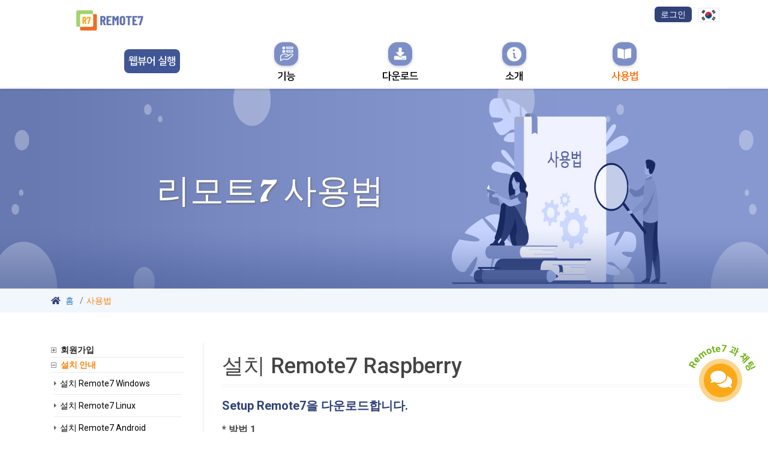

--- FILE ---
content_type: text/html; charset=UTF-8
request_url: http://remote7.com/kr/how-to-install-raspberry.html
body_size: 14599
content:
<!DOCTYPE html>
<html>
    <head>
        <html lang="kr">
<title>설치 REMOTE7 Raspberry | Remote7</title>
<meta charset="utf-8" />
<meta http-equiv="X-UA-Compatible" content="IE=edge,chrome=1" />
<meta property="og:url" content="http://remote7.com/kr/how-to-install-raspberry.html" />
<meta name="format-detection" content="telephone=no">
<meta name="title" property="or:title" content="설치 REMOTE7 Raspberry | Remote7">
<meta name="keywords" content="설치 REMOTE7 Raspberry">
<meta name="description" property="og:description" content="Raspberry용 Remote7 버전을 다운로드한 후 아래 지침에 따라 설치를 진행하면 Remote7 원격 제어 소프트웨어를 사용하는 것이 쉽습니다.">
<!-- Place your kit's code here -->
<link rel="stylesheet" href="https://cdnjs.cloudflare.com/ajax/libs/font-awesome/4.6.3/css/font-awesome.css" crossorigin="anonymous">
<link rel="stylesheet" href="https://cdnjs.cloudflare.com/ajax/libs/font-awesome/5.15.4/css/all.min.css" crossorigin="anonymous"><meta name="viewport" content="width=device-width, initial-scale=1.0">
<link rel="shortcut icon" href="http://remote7.com/public/images/favicon.ico">
<link rel="stylesheet" type="text/css" href="http://remote7.com/public/bootstrap/css/bootstrap.css">
<link rel="stylesheet" type="text/css" href="http://remote7.com/public/bootstrap/css/bootstrap.min.css">
<link rel="stylesheet" type="text/css" href="http://remote7.com/public/css/style.css?v=1697086791">
<link rel="stylesheet" type="text/css" href="http://remote7.com/public/css/fold3.css">
<link rel="stylesheet" type="text/css" href="http://remote7.com/public/css/iconselect.css">
<link rel="preload" as="image" href="http://remote7.com/public//images/ic_contact_hover.png">
<!-- <link rel="stylesheet" type="text/css" href="http://remote7.com/public/css/style-dashboard.css"> -->
<link rel="stylesheet" type="text/css" href="https://fonts.googleapis.com/css?family=Roboto:300,400,500,700|Roboto+Slab:400,700|Material+Icons" />
<!-- <link rel="stylesheet" href="https://maxcdn.bootstrapcdn.com/font-awesome/latest/css/font-awesome.min.css" /> -->
<script src="https://ajax.googleapis.com/ajax/libs/jquery/3.5.1/jquery.min.js"></script>
<script src="https://maxcdn.bootstrapcdn.com/bootstrap/3.4.1/js/bootstrap.min.js"></script>

<script type="text/javascript" src="http://remote7.com/public/js/popper.min.js"></script>
<script type="text/javascript" src="http://remote7.com/public/js/script.js"></script>
<script type="text/javascript" src="http://remote7.com/public/js/iconselect.js"></script>
<script type="text/javascript" src="http://remote7.com/public/js/iscroll.js"></script>
<script type="text/javascript" src="http://remote7.com/public/js/jquery-validation/jquery.validate.min.js"></script>
<!-- <script type="text/javascript" src="http://remote7.com/public/bootstrap/js/bootstrap.js"></script>
<script src="http://remote7.com/public/bootstrap/js/bootstrap.min.js"></script> -->
<meta http-equiv="content-language" content="vi-en-kr" />
<link rel="alternate" href="https://remote7.com/" lang="vi-vn" />
<link rel="alternate" href="https://remote7.com/" lang="en-en" />
<link rel="alternate" href="https://remote7.com/" lang="kr-kr" />
<link rel="canonical" href="http://remote7.com/kr/how-to-install-raspberry.html" />
<meta property="og:url" content="http://remote7.com/kr/how-to-install-raspberry.html" />
<meta property="og:image" content="https://remote7.com/public/images/bgt-header.jpg" />

<script>jsData={"urlAjax":"http:\/\/remote7.com\/ajax.html\/home\/","control":"home","action":"support"}</script>
<script src="http://remote7.com/public/js/jquery.main.min.js"></script>
<!-- Google Tag Manager -->
<script>(function(w,d,s,l,i){w[l]=w[l]||[];w[l].push({'gtm.start':
new Date().getTime(),event:'gtm.js'});var f=d.getElementsByTagName(s)[0],
j=d.createElement(s),dl=l!='dataLayer'?'&l='+l:'';j.async=true;j.src=
'https://www.googletagmanager.com/gtm.js?id='+i+dl;f.parentNode.insertBefore(j,f);
})(window,document,'script','dataLayer','GTM-PCWZ2MD8');</script>
<!-- End Google Tag Manager -->
<!-- Google tag (gtag.js) -->
<script async src="https://www.googletagmanager.com/gtag/js?id=G-PVYDG78R1M"></script>
<script>
  window.dataLayer = window.dataLayer || [];
  function gtag(){dataLayer.push(arguments);}
  gtag('js', new Date());

  gtag('config', 'G-PVYDG78R1M');
</script>


<!-- JSON-LD Generated by: https://hallanalysis.com/json-ld-generator/ -->
<script type='application/ld+json'> 
{
  "@context": "http://www.schema.org",
  "@type": "WebSite",
  "name": "Remote7",
  "alternateName": "remote7",
  "url": "remote7.com"
}
</script>
<meta name="p:domain_verify" content="738d1178a70582deeabdd2fe3aab8091"/>
<meta name="google-site-verification" content="f8pbVKbPSPusLhJvIfAJmMMHWIlzDmbp49ogKX5dmbs" />
<!-- Google tag (gtag.js) -->
<script async src="https://www.googletagmanager.com/gtag/js?id=AW-16573872603">
</script>
<script>
  window.dataLayer = window.dataLayer || [];
  function gtag(){dataLayer.push(arguments);}
  gtag('js', new Date());

  gtag('config', 'AW-16573872603');
</script>
<!-- Google tag (gtag.js) -->
<script async src="https://www.googletagmanager.com/gtag/js?id=AW-16605014970">
</script>
<script>
  window.dataLayer = window.dataLayer || [];
  function gtag(){dataLayer.push(arguments);}
  gtag('js', new Date());

  gtag('config', 'AW-16605014970');
</script>

        
    </head>
    <!--Start of Tawk.to Script-->
<!-- <script type="text/javascript">
var Tawk_API=Tawk_API||{}, Tawk_LoadStart=new Date();
(function(){
var s1=document.createElement("script"),s0=document.getElementsByTagName("script")[0];
s1.async=true;
s1.src='https://embed.tawk.to/660fc5f91ec1082f04df206b/1hqmpqmfv';
s1.charset='UTF-8';
s1.setAttribute('crossorigin','*');
s0.parentNode.insertBefore(s1,s0);
})();
</script> -->
<!--Start of Tawk.to Script-->

<!--End of Tawk.to Script-->
<!--End of Tawk.to Script-->
    <body style="position: relative;">
        <!-- Google Tag Manager (noscript) -->
        <!-- <noscript><iframe src="https://www.googletagmanager.com/ns.html?id=GTM-PCWZ2MD8"
        height="0" width="0" style="display:none;visibility:hidden"></iframe></noscript> -->
        <a href="https://m.me/239161845938106" target="_blank" style="width: auto; bottom: 50px; right: 20px; position: fixed;z-index:100000">
            <img src="https://remote7.com/public/images/chat_KR.png" alt="Chat with Remote7">
        </a>
        <!-- End Google Tag Manager (noscript) -->
        <div class="modal fade" id="foget_password" data-backdrop="static" tabindex="-1" role="dialog" aria-labelledby="myModalLabel" aria-hidden="true">
    <div class="modal-dialog">
        <div class="modal-content">
            <div class="modal-header" style="position: relative; background: #e1e6f6; font-weight:bold;">
                비밀번호 찾기                <button style="right: 15px; top:2px; position: absolute; color: #3f4864!important;" type="button" class="close" data-dismiss="modal"><span>×</span></button>
            </div>
            <div class="modal-body">
                <div class="tab-content active">
                    <div style="padding: 30px;">
                        <div class="input-group mb-3">
                            <span class="input-group-addon" style="padding:0!important;"><i class="fas fa-envelope" style="padding: 9px;"></i></span>
                            <input type="email" class="form-control " placeholder="이메일..." id="email_restore" name="email" autocomplete="off" style="border: 1px solid #c9cdd9 !important;">
                        </div>
                        <div class="input-group mt-4 mb-3">
                            <button type="button" class="btn-gre" id="btnfindpw">
                                <span>보내기</span>
                            </button>
                        </div>
                    </div>
                </div>
            </div>
        </div>
    </div>
</div>
</div>
<div class="modal fade" id="reset_password" tabindex="-1" data-backdrop="static" role="dialog" aria-labelledby="myModalLabel" aria-hidden="true">
    <div class="modal-dialog">
        <div class="modal-content">
            <div class="modal-header" style="position: relative; background: #e1e6f6; font-weight:bold;">
                비밀번호 찾기                <button style="right: 15px; top:2px; position: absolute; color: #3f4864!important;" type="button" class="close" data-dismiss="modal"><span>×</span></button>
            </div>
            <div class="modal-body">

                <form method="post" autocomplete="">
                    <div class="tab-content active">
                        <div style="padding: 10px;">
                            <div class="tab-content">
                                <div class="input-group mb-3">
                                    <span class="input-group-addon"><i class="fas fa-user-secret"></i></span>
                                    <input style="border: #c9cdd9 1px solid!important;" value="" type="text" class="form-control" name="pin" id="pin" autocomplete="new-password" placeholder="인증번호">
                                </div>
                                <input type="hidden" id="email_reset">

                                <!-- <div class="reset_pw"> -->
                                <div class="input-group mb-3">
                                    <span class="input-group-addon"><i class="fas fa-lock"></i></span>
                                    <input style="border: #c9cdd9 1px solid!important;border-radius: 0px 3px 3px 0px;" value="" type="password" class="form-control" name="new_pw" id="new_pw" autocomplete="new-password" placeholder="신규 비밀번호">
                                    <span toggle="#password-field" class="fa show-password fa-fw fa-eye field-icon toggle-password-new"></span>
                                </div>
                                <div class="input-group mb-3">
                                    <span class="input-group-addon"><i class="fas fa-lock"></i></span>
                                    <input style="border: #c9cdd9 1px solid!important; border-radius: 0px 3px 3px 0px;" value="" type="password" class="form-control" name="new_pw_cf" id="new_pw_cf" autocomplete="new-password" placeholder="신규 비밀번호를 다시 입력해 주세요.">
                                    <span toggle="#password-field" class="fa show-password fa-fw fa-eye field-icon toggle-password-new-cf"></span>
                                </div>
                                <!--  </div>  -->
                                <script>
                                    document.getElementById('pin').value = "";
                                    document.getElementById('new_pw').value = "";
                                </script>
                                <div class="input-group mt-4 mb-3">
                                    <button type="submit" class="btn-gre" id="change_password">
                                        <span>저장</span>
                                    </button>
                                </div>
                            </div>
                        </div>
                    </div>
                </form>
            </div>
        </div>
    </div>
</div>
<!-- ----------------------------- Logout----------------------------------------------------->

<!-- <div id="modalLogout" class="modal " tabindex="-1" data-bs-backdrop="static">
  <div class="modal-dialog modal-sm custom-modal-logout">
    <div class="modal-content rounded-0">
      <div class="modal-header py-2">
        <h6 class="modal-title">Logout?</h6>
        <button type="button" class="btn-close" data-bs-dismiss="modal" aria-label="Close"></button>
      </div>
      <div class="modal-body">
        <p class="text-dark description-modal-logout" style="margin-bottom: 0px;"></p>
      </div>
      <div class="modal-footer" style="justify-content: center;">
        <button type="button" class="btn btn-sm btn_yes btn-primary doActionLogout">Ok</button>
        <button type="button" class="btn btn-sm btn-secondary " data-bs-dismiss="modal">Close</button>
      </div>
    </div>
  </div>
</div> -->


<div class="modal fade" id="verificationModal" tabindex="-1" role="dialog" data-backdrop="static" aria-labelledby="myModalLabel aria-hidden=">
    <div class="modal-dialog">
        <div class="modal-content" style="max-width: 80%;position: relative;left: 10%;">
            <div class="modal-header" style="position: relative;border-bottom:none">
                <a><img src="http://remote7.com/public/images/logo.png" alt="Remote7"></a>
                <button style="right: 15px; top:2px; position: absolute; color: #3f4864!important;" type="button" class="close" data-dismiss="modal"><span>×</span></button>
            </div>
            <div class="modal-body" style="text-align: center;padding:15px 20px">
            <form action="" id="formVerify">
                <div class="input-group mb-3">
                    <span class="input-group-addon"><i class="fas fa-envelope" aria-hidden="true"></i></span>
                   
                    <input type="text" class="form-control" id="verify_code_cf" name="verify_code_cf" autocomplete="off" placeholder="Verification code" aria-label="Email" aria-describedby="basic-addon2" >
                   
                    <input type="hidden" id="email_register_cf">
                    <input type="hidden" id="pw_register_cf">
                </div>
            </form>
                <div class="input-group mb-3"> 
                    <span class="text-right">확인코드를 받지 못하셨나요? <span  style="color: blue;cursor: pointer;" id="resend"></span></span>
                </div>
            </div>
            <div class="modal-footer" style="justify-content: center; border-top:none">
                <button type="button" id="registerMember" class="btn btn_yes btn-gre">확인</button>
                <button type="button" class="btn btn-gre"data-dismiss="modal">닫기</button>
            </div>
        </div>
    </div>
</div>
<div class="modal fade" id="modalLogout" tabindex="-1" role="dialog" data-backdrop="static" aria-labelledby="myModalLabel aria-hidden=">
    <div class="modal-dialog">
        <div class="modal-content" style="max-width: 80%;position: relative;left: 10%;">
            <div class="modal-header" style="position: relative;border-bottom:none">
                <a><img src="http://remote7.com/public/images/logo.png" alt="Remote7"></a>
                <button style="right: 15px; top:2px; position: absolute; color: #3f4864!important;" type="button" class="close" data-dismiss="modal"><span>×</span></button>
            </div>
            <div class="modal-body" style="text-align: center;padding:15px 0">
                <p class="text-dark description-modal-logout" style="margin-bottom: 0px;font-size:16px"></p>
            </div>
            <div class="modal-footer" style="justify-content: center; border-top:none">
                <button type="button" class="btn btn_yes btn-gre doActionLogout">로그아웃</button>
                <button type="button" class="btn btn-gre"data-dismiss="modal">닫기</button>
            </div>
        </div>
    </div>
</div>
<!-- ----------------------------- Đăng Nhập----------------------------------------------------->
<div class="modal fade" id="dangnhap" tabindex="-1" role="dialog" data-backdrop="static" aria-labelledby="myModalLabel aria-hidden=">
    <div class="modal-dialog">

        <div class="modal-content">
            <div class="modal-header" style="position: relative;">
                <a><img src="http://remote7.com/public/images/logo.png" alt="Remote7"></a>
                <button style="right: 15px; top:2px; position: absolute; color: #3f4864!important;" type="button" class="close" data-dismiss="modal"><span>×</span></button>
            </div>
            <div class="p-0 modal-body">

                <ul class="nav nav-tabs">
                    <li id="signup_tab"><a data-toggle="tab" class="d-block w-100" href="#signup_content">회원가입</a></li>
                    <li id="login_tab"><a data-toggle="tab" class="d-block w-100" href="#login_content">로그인</a></li>
                </ul>

                <div class="tab-content">

                    <div id="signup_content" class="tab-pane">
                        <form action="" id="formRegister" autocomplete="off">
                            <div class="input-group mb-3">
                                <span class="input-group-addon"><i class="fas fa-envelope"></i></span>
                                <input type="text" class="form-control" id="email_register" autocomplete="off" name="email_register" placeholder="이메일" aria-label="이메일" aria-describedby="basic-addon2">
                                <!-- <div class="input-group-append">
                                    <button class="btn btn-outline-secondary" id="send_verify_code" type="button">보내다</button>
                                </div> -->
                            </div>
                            <!-- <div class="input-group mb-3">
                                <span class="input-group-addon"><i class="fas fa-envelope"></i></span>
                                <input type="text" class="form-control" id="verify_code" name="verify_code" autocomplete="off" placeholder="인증번호" aria-label="이메일" aria-describedby="basic-addon2">
                                <div class="input-group-append">
                                    <button class="btn btn-outline-secondary" id="confirm_verify_code" type="button">확인</button>
                                </div>
                            </div> -->
                            <div class="input-group mb-3">
                                <span class="input-group-addon"><i class="fas fa-lock"></i></span>
                                <input type="password" class="form-control" placeholder="비밀번호" name="password_register" id="password_register"  autocomplete="off">
                                <span toggle="#password-field" class="fa show-password  fa-fw fa-eye field-icon toggle-password-register"></span>

                            </div>
                            <div class="input-group mb-3">
                                <span class="input-group-addon"><i class="fas fa-lock"></i></span>
                                <input type="password" class="form-control" placeholder="비밀번호 확인"  name="repassword_register" id="repassword_register" autocomplete="off">
                                <span toggle="#password-field" class="fa show-password  fa-fw fa-eye field-icon toggle-password-register-cf"></span>
                            </div>

                            <div class="input-group mt-4 mb-3">
                                <button type="button" class=" btn-gre"  id="dangnhap_submit_register">
                                    <span>회원가입</span>
                                </button>
                            </div>
                        </form>
                    </div>

                    <div id="login_content" class="tab-pane">
                        <div class="input-group mb-3">
                            <span class="input-group-addon"><i class="fas fa-envelope"></i></span>
                            <input type="email" class="form-control login-input" name="aid" id="aidlogin" placeholder="이메일" autocomplete="off" value="">
                        </div>

                        <div class="input-group mb-3">
                            <span class="input-group-addon"><i class="fas fa-lock"></i></span>
                            <input style="padding-right: 30px; border-radius: 0px 3px 3px 0px;" type="password" class="form-control  login-input" name="apw" id="apwlogin" autocomplete="off" placeholder="비밀번호">
                            <span toggle="#password-field" class="fa show-password fa-fw fa-eye field-icon toggle-password"></span>
                        </div>
                        <div class="input-group mt-4">
                            <div class="w-100" style="display:flex; justify-content: space-between">
                                <div class="text-left">
                                    <input style="margin-left:0!important" checked name="achecked" type="checkbox" class=" form-check-input" id="acheckedlogin">
                                    <label style="margin-left: 20px; " class="form-check-label label-remember" for="acheckedlogin"> ID 저장</label>
                                </div>
                                <div class="text-right" style="margin-top: -5px;">
                                    <p class="mb-0 restore_password"><button type="button" class="btn btn-forgot" data-toggle="modal" data-target="#forgot_pw" data-dismiss="modal">비밀번호 찾기</button></p>
                                </div>
                            </div>
                        </div>
                        <input type="hidden" value="0" id="redirect">
                        <div class="input-group mt-4 mb-3">
                            <button type="submit" class="btn-gre" id="dangnhap_submit_login">
                                <span>로그인</span>
                            </button>
                        </div>
                    </div>
                </div>
            </div>
        </div>
    </div>
</div>
<!----------------------------------end Đăng Nhập-------------------------------------->
<!-- ----------------------------- Đăng ký----------------------------------------------------->


<!----------------------------------end Đăng ký-------------------------------------->
<!-- Modal mess -->
<div class="modal fade" id="messModal" tabindex="2" data-backdrop="static" aria-labelledby="messModal" aria-modal="true" role="dialog" aria-hidden="true">
    <div class="modal-dialog" role="document" style="margin-top: 10%; max-width: 400px">
        <div class="modal-content">
            <div class="modal-body">
                <div class="table-responsive" style="overflow-x: unset">
                    <div class="dataTables_wrapper no-footer">
                        <center id="mess" style="color: red;"></center>
                    </div>
                </div>
            </div>
            <div class="modal-footer">
                <button type="button" class="btn btn-grey btn-primary" data-dismiss="modal">닫기</button>
            </div>
        </div>
    </div>
</div>
<!-- end modal mess -->
<!-- Modal mess -->
<div class="modal fade" id="messModal1" data-backdrop="static" tabindex="-1" aria-labelledby="messModal1" aria-modal="true" role="dialog" aria-hidden="true">
    <div class="modal-dialog" role="document" style="margin-top: 10%; max-width: 400px">
        <div class="modal-content">
            <div class="modal-body">
                <div class="table-responsive" style="overflow-x: unset">
                    <div class="dataTables_wrapper no-footer">
                        <center id="mess1" style="color: red;"></center>
                    </div>
                </div>
            </div>
        </div>
    </div>
</div>
<!-- end modal mess -->
<script type="text/javascript">
    $(".toggle-password").click(function() {
        $(this).toggleClass("fa-eye fa-eye-slash");
        var input = $('input[name="apw"]');
        if (input.attr("type") == "password") {
            input.attr("type", "text");
        } else {
            input.attr("type", "password");
        }
    });
    $(".toggle-password-new").click(function() {
        $(this).toggleClass("fa-eye fa-eye-slash");
        var input = $('#new_pw');
        if (input.attr("type") == "password") {
            input.attr("type", "text");
        } else {
            input.attr("type", "password");
        }
    });
    $(".toggle-password-new-cf").click(function() {
        $(this).toggleClass("fa-eye fa-eye-slash");
        var input = $('#new_pw_cf');
        if (input.attr("type") == "password") {
            input.attr("type", "text");
        } else {
            input.attr("type", "password");
        }
    });
    $(".toggle-password-register").click(function() {
        $(this).toggleClass("fa-eye fa-eye-slash");
        var input = $('#password_register');
        if (input.attr("type") == "password") {
            input.attr("type", "text");
        } else {
            input.attr("type", "password");
        }
    });
    $(".toggle-password-register-cf").click(function() {
        $(this).toggleClass("fa-eye fa-eye-slash");
        var input = $('#repassword_register');
        if (input.attr("type") == "password") {
            input.attr("type", "text");
        } else {
            input.attr("type", "password");
        }
    });

    function generatepass(plength) {
        var keylist = "abcdefghijklmnopqrstuvwxyz123456789";
        temp = '';
        for (var i = 0; i < plength; i++)
            temp += keylist.charAt(Math.floor(Math.random() * keylist.length));
        return temp;
    }
    $('#send_verify_code').on('click', function() {
        if (!$(this).hasClass('reset')) {
            var email = $('#email_register').val();
            $(this).html('<i class="fa fa-spinner fa-spin" aria-hidden="true"></i>');
            $(this).attr("disabled", true);
            if ($.isEmail(email) == false) {
                $('#email_restore').focus();
                $(this).html('보내기')
                $(this).attr("disabled", false);
                return false;
            }
            if (email == '') {
                alert("이메일 주소를 입력하세요");
                $(this).attr("disabled", false);
                $(this).html('보내기')
                return false;
            }
            $.fn_ajax('send_verify_code', {
                'email': email
            }, function(result) {
                alert(result.mess);
                if (result.flag == true) {

                    $('#verify_code_confirm').val((result.code));
                    $('#verify_code').attr("disabled", false);
                    $('#confirm_verify_code').attr("disabled", false);
                    $('#send_verify_code').html('초기화')
                    $('#send_verify_code').addClass('reset');
                    $('#email_register').attr("disabled", true);
                    $('#send_verify_code').attr("disabled", false);

                } else {
                    $('#send_verify_code').attr("disabled", false);
                    $('#send_verify_code').html('보내기')
                }


            }, true);
        }

    })
    $('#confirm_verify_code').on('click', function() {
        var verify_code = $('#verify_code').val();
        var verify_code_confirm = $('#verify_code_confirm').val();

        if (verify_code == '') {
            alert("인증 코드는 비워둘 수 없습니다");
            return false;
        }
        $.fn_ajax('confirm_verify_code', {
            'verify_code': verify_code,
            'verify_code_confirm': verify_code_confirm
        }, function(result) {
            if (result.flag == true) {
                $('#password_register').attr("disabled", false);
                $('#repassword_register').attr("disabled", false);
                // $('#captchalogin').attr("disabled", false);
                $('#dangnhap_submit_register').attr("disabled", false);
                $('.toggle-password-register').removeClass('disabled');
                $('.toggle-password-register-cf').removeClass('disabled');
            } else {
                alert(result.mess);
            }
        }, true);


    })
    $("#dangnhap").on('shown.bs.modal', function(e) {
        resetFormRegister()
    });

    function resetFormRegister() {
        // $('#password_register').attr("disabled", true);
        // $('#repassword_register').attr("disabled", true);
        // $('#captchalogin').attr("disabled", true);
        // $('#dangnhap_submit_register').attr("disabled", true);
        $('#verify_code').attr("disabled", true);
        $('#confirm_verify_code').attr("disabled", true);
        $('#email_register').val('');
        $('#verify_code').val('');
        $('#password_register').val('');
        $('#repassword_register').val('');
        // $('#captchalogin').val('');
        // $('.toggle-password-register').addClass('disabled');
        // $('.toggle-password-register-cf').addClass('disabled');
        $('#send_verify_code').html('보내기');
        $('#email_register').attr("disabled", false);
    }
    $('#btnfindpw').on('click', function() {

        $(this).html('<i class="fa fa-spinner fa-spin" aria-hidden="true"></i>');
        $(this).attr("disabled", true);
        var email_restore = $('#email_restore').val();
        if ($.isEmail(email_restore) == false) {
            $('#email_restore').focus();
            $(this).html('<span>보내기</span>')
            $(this).attr("disabled", false);
            return false;
        }
        if (email_restore == '') {
            alert("이메일 주소를 입력하세요");
            $(this).attr("disabled", false);
            $(this).html('<span>보내기</span>')
            return false;
        }
        var password = generatepass(6);
        $.fn_ajax('forget_password', {
            'email_restore': email_restore,
            'pass': password
        }, function(result) {
            alert(result.mess);
            if (result.flag == true) {
                $('#foget_password').modal('hide');
                $('#email_reset').val(email_restore);
                $('#reset_password').modal('show');

            }
            $('#btnfindpw').html('<span>보내기</span>')
            $('#btnfindpw').attr("disabled", false);
        }, true);


    })
    $("#foget_password").on('shown.bs.modal', function(e) {
        $('#btnfindpw').html('<span>보내기</span>')
        $('#email_restore').val('');
        $('#btnfindpw').attr("disabled", false);
    });
    $('#change_password').on('click', function() {
        $(this).attr("disabled", true);
        var passwordregister = $('#new_pw').val();
        var repasswordregister = $('#new_pw_cf').val();
        var email = $('#email_reset').val();
        var pin = $('#pin').val();
        if (pin == '') {
            $("#mess").html("인증 코드는 비워둘 수 없습니다");
            $('#messModal').modal('show');
            $('#change_password').attr("disabled", false);
            return false;
        }
        if (passwordregister == '') {
            $("#mess").html("비밀번호를 입력하세요");
            $('#messModal').modal('show');
            $('#change_password').attr("disabled", false);
            return false;
        }
        if (passwordregister.length < 6) {
            $("#mess").html("비밀번호는 최소 6자, 최대 25자여야 합니다");
            $('#messModal').modal('show');
            $('#change_password').attr("disabled", false);
            return false;
        }
        if (hasWhiteSpace(passwordregister) > 0) {
            $("#mess").html("비밀번호에는 공백을 포함하면 안 됩니다");
            $('#messModal').modal('show');
            $('#change_password').attr("disabled", false);
            return false;
        }
        if (repasswordregister == '') {
            $("#mess").html("새 비밀번호 확인을 입력하셔야 합니다");
            $('#messModal').modal('show');
            $('#change_password').attr("disabled", false);
            return false;
        }

        if (passwordregister != repasswordregister) {
            $("#mess").html("두 비밀번호가 맞지 않습니다");
            $('#messModal').modal('show');
            $('#change_password').attr("disabled", false);
            return false;
        }
        if (passwordregister.length < 6) {
            $("#mess").html("비밀번호는 최소 6자, 최대 25자여야 합니다");
            $('#messModal').modal('show');
            $('#change_password').attr("disabled", false);
            return false;
        }
        $.fn_ajax('change_password', {
            'email': email,
            'pass': passwordregister,
            'pin': pin
        }, function(result) {

            alert(result.mess);
            if (result.flag == true) {
                window.location.href = 'http://remote7.com/kr';

            } else {
                $('#change_password').attr("disabled", false);
            }
        }, true);
    })
    $('.restore_password').on('click', function() {
        $('#dangnhap').modal('hide');
        $('#dangky').modal('hide');
        $('#foget_password').modal('show');
    })

    function hasWhiteSpace(s) {
        return s.indexOf(' ') >= 0;
    }
    $(document).ready(function() {
        // if(location.hash == '#login'){
        //     $('#dangnhap').modal('show');

        //     $('#dangky').modal('hide');
        //     $('#foget_password').modal('hide');
        // }
        // if(location.hash == '#register'){
        //     changeCaptcha();
        //     $('#dangky').modal('show');
        //     $('#dangnhap').modal('hide');
        //     $('#foget_password').modal('hide');
        // }
        // if(location.hash == '#foget_password'){
        //     $('#foget_password').modal('show');
        //     $('#dangky').modal('hide');
        //     $('#dangnhap').modal('hide');
        // }
        $.isEmail = function(aemail) {
            if (aemail == '') {
                $("#mess").html("이메일 주소를 입력하세요");
                $('#messModal').modal('show');
                return false;
            }
            if ($.validateEmail(aemail) == false) {
                $("#mess").html("올바른 이메일 주소를 입력하세요");
                $('#messModal').modal('show');
                return false;
            }
            return true;
        }
        // Hàm kiểm tra email và thông báo lỗi
        $('#dangnhap_submit_login').on('click', function() {
            var aid = $('#aidlogin').val();
            var apw = $('#apwlogin').val();
            var redirect = $('#redirect').val();
            var achecked = $("#acheckedlogin").is(":checked");
            if ($.isEmail(aid) == false) {
                $('#aidlogin').focus();
                return false;
            }
            if (apw == '') {
                $("#mess").html("비밀번호를 입력하세요");
                $('#messModal').modal('show');
                return false;
            }

            var hash = window.location.hash.replace('#','');
            $.fn_ajax('login', {
                "aid": aid,
                "apw": apw,
                'achecked': achecked
            }, function(result) {
                if (result.flag == true) {
                    if (result.role == 1) {
                        if(hash != ''){
                            window.location.href = 'http://remote7.com/kr';
                        }else{
                            window.location = "http://remote7.com/kr/manager_file.html";
                        }
                       
                    } else {
                        if (redirect == 0) {
                            if(hash != ''){
                                window.location.href = 'http://remote7.com/kr';
                            }else{
                                window.location.reload();
                            }
                           
                        } else {
                            $.fn_ajax('checkOpenViewerList', {}, function(result) {
                                if (result.flag == true) {
                                    window.open("http://remote7.com/kr/viewer_list.html", "_blank", "location=no, menubar=no, toolbar=no,titlebar=no, scrollbars=no, resizable=1, status=no,top=100,left=100,width=500,height=800");
                                } else {
                                    alert('계정이 만료되었으니 서버를 오픈할 수 없습니다 !!!\n계정을 업그레이드해야 합니다.');
                                }
                            }, true);
                            if(hash != ''){
                                window.location.href = 'http://remote7.com/kr';
                            }else{
                                window.location.reload();
                            }
                        }

                    }
                } else {
                    $("#mess").html(result.mess);
                    $('#messModal').modal('show');
                }
            }, true);
        });
        $('#dangky_submit_login').on('click', function() {
            var aid = $('#aidregister').val();
            var apw = $('#apwregister').val();
            var achecked = $("#acheckedregister").is(":checked");
            if ($.isEmail(aid) == false) {
                $('#aidregister').focus();
                return false;
            }
            if (apw == '') {
                $("#mess").html("비밀번호를 입력하세요");
                $('#messModal').modal('show');
                return false;
            }
            $.fn_ajax('login', {
                "aid": aid,
                "apw": apw,
                'achecked': achecked
            }, function(result) {
                if (result.flag == true) {
                    if (result.role == 1) {
                        window.location = "http://remote7.com/kr/manager_file.html";
                    } else {
                        window.location = "http://remote7.com/kr/dashboard.html";
                    }

                } else {
                    $("#mess").html(result.mess);
                    $('#messModal').modal('show');
                }
            }, true);
        });
        $("#formVerify").validate({
            rules: {
                verify_code_cf:{
                    required: true
                } ,
            },

            messages: {
                verify_code_cf: {
                    required : '인증 코드는 비워둘 수 없습니다'
                }
            },
            errorPlacement: function(error, element) {
                if (element.is(":checkbox")) {
                    error.appendTo(element.parents(".form-check"));
                } else {
                    error.insertAfter(element.parents(".input-group"));
                }
            },
        });
        $("#formRegister").validate({
            rules: {
                email_register:{
                    email: true,
                    required: true
                } ,
                password_register:{required: true,
                        minlength: 6,
                    },
                'repassword_register':{
                        equalTo: "#password_register"
                },
            },

            messages: {
                email_register: {
                    email: '올바른 이메일 주소를 입력하세요',
                    required : '이메일 주소를 입력하세요'
                },
                password_register:{
                    required:'비밀번호를 입력하세요',
                    minlength : '비밀번호는 최소 6자, 최대 25자여야 합니다'
                } ,
                repassword_register: "두 비밀번호가 맞지 않습니다",
                
            },
            errorPlacement: function(error, element) {
                if (element.is(":checkbox")) {
                    error.appendTo(element.parents(".form-check"));
                } else {
                    error.insertAfter(element.parents(".input-group"));
                }
            },
        });
        
        $('#registerMember').on('click', function() {
            if($('#formVerify').valid()){
                var email = $('#email_register_cf').val();
                var pw = $('#pw_register_cf').val();
                var verify_code = $('#verify_code_cf').val();
                var verify_code_confirm = $('#verify_code_confirm').val();
                $.fn_ajax('register', {
                    'email': email,
                    'pw': pw,
                    'verify_code': verify_code,
                    'verify_code_confirm': verify_code_confirm,
                }, function(result) {
                    if (result.flag == true) {
                        $("#mess1").html(result.mess);
                        $('#messModal1').modal('show');
                        setTimeout(function() {
                            window.location = "http://remote7.com/kr";
                        }, 1500);
                    } else {
                        $("#mess").html(result.mess);
                        $('#messModal').modal('show');
                    }
            }, true);
            }
        })
        
        $('#resend').on('click', function() {
            var email = $('#email_register_cf').val();
            $('#resend').attr("disabled", true);
            $.fn_ajax('send_verify_code', {
                'email': email
            }, function(result) {
                alert(result.mess);
                if (result.flag == true) {

                    $('#verify_code_confirm').val((result.code));

                } else {
                    $('#resend').attr("disabled", false);
                }


            }, true);
        })
        $('#dangnhap_submit_register').on('click', function() {
           
            if($('#formRegister').valid()){
                $(this).prop('disabled',true);
                var email = $('#email_register').val();
                var pw = $('#password_register').val();
                $.fn_ajax('send_verify_code', {
                    'email': email
                }, function(result) {
                    alert(result.mess);
                    if (result.flag == true) {
                        $('#verify_code_confirm').val((result.code));
                        $('#email_register_cf').val(email) ;
                        $('#pw_register_cf').val(pw) ;
                        $('#verificationModal').modal('show');
                        $('#dangnhap').modal('hide');

                    } else {
                        alert(result.mess);
                        $('#dangnhap_submit_register').prop('disabled',false);
                        $('#send_verify_code').attr("disabled", false);
                        $('#send_verify_code').html('보내기')
                    }


                }, true);
                
            }
            // var emailregister = $('#email_register').val();
            // var passwordregister = $('#password_register').val();
            // var repasswordregister = $('#repassword_register').val();
            // if ($.isEmail(emailregister) == false) {
            //     $('#emaillogin').focus();
            //     return false;
            // }
            // if (passwordregister == '') {
            //     $("#mess").html("비밀번호를 입력하세요");
            //     $('#messModal').modal('show');
            //     return false;
            // }
            // if (hasWhiteSpace(passwordregister) > 0) {
            //     $("#mess").html("비밀번호에는 공백을 포함하면 안 됩니다");
            //     $('#messModal').modal('show');
            //     return false;
            // }
            // if (passwordregister != repasswordregister) {
            //     $("#mess").html("두 비밀번호가 맞지 않습니다");
            //     $('#messModal').modal('show');
            //     return false;
            // }
            // if (passwordregister.length < 6) {
            //     $("#mess").html("비밀번호는 최소 6자, 최대 25자여야 합니다");
            //     $('#messModal').modal('show');
            //     return false;
            // }

            // $.fn_ajax('signupnew', {
            //     "emailregister": emailregister,
            //     "passwordregister": passwordregister
            // }, function(result) {
            //     if (result.flag == true) {
            //         $("#mess1").html(result.mess);
            //         $('#messModal1').modal('show');
            //         setTimeout(function() {
            //             window.location = "http://remote7.com/kr";
            //         }, 1500);
            //     } else {
            //         $("#mess").html(result.mess);
            //         $('#messModal').modal('show');
            //     }
            // }, true);
        });

        $('body').on('click', '.reset', function() {
            resetFormRegister();
            $(this).removeClass('reset');
            $(this).html('보내다');
        })
        $('.login-input').keyup(function(e) {
            if (e.keyCode == 13) {
                console.log(123);
                $(this).trigger("enterKey");
                $('#dangnhap_submit_login').click();
            }
        });
        $('#dangky_submit_register').on('click', function() {
            var emailregister = $('#emailregister').val();
            var passwordregister = $('#passwordregister').val();
            var repasswordregister = $('#repasswordregister').val();
            var captcharegister = $('#captcharegister').val();
            if ($.isEmail(emailregister) == false) {
                $('#emailregister').focus();
                return false;
            }
            if (passwordregister == '') {
                $("#mess").html("비밀번호를 입력하세요");
                $('#messModal').modal('show');
                return false;
            }
            if (passwordregister != repasswordregister) {
                $("#mess").html("두 비밀번호가 맞지 않습니다");
                $('#messModal').modal('show');
                return false;
            }
            if (passwordregister.length < 6) {
                $("#mess").html("비밀번호는 최소 6자, 최대 25자여야 합니다");
                $('#messModal').modal('show');
                return false;
            }
            // if (captcharegister == '') {
            //     $("#mess").html("보안문자는 비워둘 수 없습니다.");
            //     $('#messModal').modal('show');
            //     return false;
            // }
            $.fn_ajax('signupnew', {
                "emailregister": emailregister,
                "passwordregister": passwordregister,
                'captcharegister': captcharegister
            }, function(result) {
                if (result.flag == true) {
                    $("#mess1").html(result.mess);
                    $('#messModal1').modal('show');
                    setTimeout(function() {
                        window.location = "http://remote7.com/kr";
                    }, 1500);
                } else {
                    $("#mess").html(result.mess);
                    $('#messModal').modal('show');
                }
            }, true);
        });
    });

    function changeCaptcha() {
        runAjax('changeCaptcha', {
            'capcha': true
        }, function(result) {
            // if (typeof result == 'object') {
            var result = JSON.parse(result);
            $('.captcha-imgregister').attr('src', result.capcha);
            $('.captcha-img').attr('src', result.capcha);
            // }
        });
    }
</script>        
        <style>
div.support_bannerUP {
  background: url('../public/images/banner-support_Kr.jpg') no-repeat top center;
  height: auto;
  display: table;
  background-size: 100% 333px; 
  box-shadow: 0 1px 5px rgba(0, 0, 0, 0.3);
}
@media (min-width: 700px) and (max-width: 1080px){
	div.support_bannerUP {
		background: url('../public/images/banner-support_Kr.jpg') no-repeat top left;
		height: auto;
		display: table;
		background-size: auto 200px;
		box-shadow: 0 1px 5px rgba(0, 0, 0, 0.3);
	}
}
@media screen and (min-width:641px) and (max-width:730px) {
	div.support_bannerUP {
		background: url('../public/images/banner-support_Kr.jpg') no-repeat top center;
		height: auto;
		display: table;
		background-size: 100% 200px;
		box-shadow: 0 1px 5px rgba(0, 0, 0, 0.3);
  }
}
@media all and (min-width: 320px) and (max-width: 640px){
	div.support_bannerUP {
		background: url('../public/images/banner-support_Kr.jpg') no-repeat top left;
		height: auto;
		display: table;
		background-size: auto 130px; 
		box-shadow: 0 1px 5px rgba(0, 0, 0, 0.3);
	}
}
@media all and (min-width: 280px) and (max-width: 640px){
	div.support_bannerUP {
		height: auto;
		display: table;
		background-size: auto 130px; 
		box-shadow: 0 1px 5px rgba(0, 0, 0, 0.3);
	}
}
</style>
<div class="container-fluid p-0">
    <div class="header-top container">
        
<style>
    .dropdown .dropdown-toggle .link{
        line-height: 20px;
    }
    @media (min-width: 768px){
        .navbar-expand-md .navbar-nav .nav-link {
            padding-right: 1rem;
            padding-left: 1rem;
        }
    }
</style>


<script>
    function getCookie(name) {
        const value = `; ${document.cookie}`;
        const parts = value.split(`; ${name}=`);
        if (parts.length === 2) return parts.pop().split(';').shift();
    }
    var openViewerList;

    $(document).ready(function() {

        var childConnected = true;
        window.CallParent = function(action) {
            if (action == 'isClosed') {
                childConnected = true;
            }
            if(action == 'isLoggedOut'){
                childConnected = true;
                window.location.reload()
            }
        }

        var flag_login = $('#flag_login').val();
        $('.run_viewer_list').on('click', function() {
            if(  flag_login === 1){
                console.log('childConnected',childConnected);
                if (childConnected) {
                    childConnected = false;
                    $.fn_ajax('checkOpenViewerList', {}, function(result) {
                        if (result.flag == true) {
                            openViewerList = window.open("http://remote7.com/kr/viewer_list.html", "_blank", "location=no, menubar=no, toolbar=no,titlebar=no, scrollbars=no, resizable=1, status=no,top=100,left=100,width=500,height=800");
                        } else {
                            alert('계정이 만료되었으니 서버를 오픈할 수 없습니다 !!!\n계정을 업그레이드해야 합니다.');
                        }
                    }, true);
                }
            }else{
                openViewerList = window.open("http://remote7.com/kr/viewer_list.html", "_blank", "location=no, menubar=no, toolbar=no,titlebar=no, scrollbars=no, resizable=1, status=no,top=100,left=100,width=500,height=800");
            }
        
        });

        setInterval(checkLogin, 5000);
        function checkLogin() {
            $.fn_ajax('checkLogin', {}, function(result) {
                if (result.flag_login != flag_login) {
                    window.location.reload();
                }
            }, true);
        }

        $('.doActionLogout').click(function() {
            for (var key in localStorage) {
                console.log(key)
                if(key != 'length' && key != 'clear' && key != 'getItem' && key != 'key' && key != 'removeItem' && key != 'setItem'){  // key localStorage
                    localStorage.removeItem(key);
                }
            }
            $.fn_ajax('logout', {}, function(result) {
                if(result.flag == true){
                    $('#modalLogout').removeClass('show');
                    if(openViewerList){
                        openViewerList.postMessage('logout', '*');
                    }
                    window.location.reload();
                }
            }, true);  
        });
    });
</script>
<nav class="navbar navbar-expand-md navbar-light w-100 p-0">
    <button data-toggle="dropdown" type="button" class="navbar-toggler menu-top">
        <i style="font-size:20px!important; color:#5e71ac!important" class="fa fa-bars"></i>
    </button>
    <a href="http://remote7.com/kr" class="navbar-brand logo">
        <!--             <img src="http://remote7.com/public/images/logo.png" alt="Remote7">
         -->
        
    </a>
            <a class="nav-link DLR_hidden text-uppercase run_viewer_list" style="cursor: pointer;"><span class="font_korea">웹뷰어 실행</span></a>    
           
            <!-- <a href="http://remote7.com/kr/login.html" class="btn-login-1 nav-link DLR_hidden text-uppercase d_none_mb">
                <span><span class="font_korea">웹뷰어 실행</span></span>
            </a> -->
        <div role="menu" class="dropdown-menu fadeInUp">
        <ul class="nav navbar-nav content-menu" style="display:grid!important; grid-template-columns: 1fr 1fr;">
            <!-- <li class="nav-item">
                                        <a class="nav-link run_viewer_list" style="cursor: pointer;caret-color: transparent;">
                            <span class="ic_runview"></span>
                            <span class="font_korea">웹뷰어 실행</span>    
                        </a>
                
                                        <a href="http://remote7.com/kr/login.html" class="btn-login-1 nav-link">
                            <span class="ic_runview"></span>
                            <span ><span class="font_korea">웹뷰어 실행</span></span>
                        </a>
                                
            </li> -->
            <li class="nav-item ">
                <a href="http://remote7.com/kr/introduce.html" class="nav-link"><span class="ic_about"></span><div class="font_korea">소개</div></a>
            </li>
            <li class="nav-item ">
                <a href="http://remote7.com/kr/features.html" class="nav-link"><span class="ic_feature"></span><span class="font_korea">기능</span></a>
            </li>
            <li class="nav-item ">
                <a href="http://remote7.com/kr/download.html" class="nav-link"><span class="ic_downloadmn"></span><span class="font_korea">다운로드</span></a>
            </li>
            <!-- <li class="nav-item ">
                <a href="http://remote7.com/kr/price-list.html" class="nav-link"><span class="ic_price"></span><span class="font_korea">가격</span></a>
            </li> -->
            <li class="nav-item active">
                <a href="http://remote7.com/kr/how-to-create-account.html" class="nav-link"><span class="ic_guide"></span><div class="font_korea">사용법</div></a>
            </li>
            <!-- <li class="nav-item ">
                <a href="http://remote7.com/kr/contact.html" class="nav-link"><span class="ic_contact"></span><div class="font_korea">연락</div></a>
            </li> -->
            <!-- <li class="nav-item ">
                <a href="http://remote7.com/kr/screen_share.html" class="nav-link"><span class="ic_share"></span><span class="font_korea">1:1 지원</span></a>
            </li> -->
            <!-- <li class="nav-item ">
                <a href="http://remote7.com/kr/QA/question-newest.html" class="nav-link"><span class="ic_help"></span><div class="font_korea">Q&A</div></a>
            </li> -->
            <!-- li class="nav-item ">
                <a href="http://remote7.com/kr/help.html" class="nav-link"><span class="ic_faq"></span><span class="font_korea">FAQ</span></a>
            </li>

            <<li class="nav-item  justify-content-center ">
                <a href="http://remote7.com/download/r7ssh.exe" class="download_R">
                    <i class="fa fa-download" aria-hidden="true" style="font-size: 15px; margin-right: 3px;">
                    </i><span>r7ssh.exe</span>
                </a>
            </li> -->
            <!-- <li class="nav-item  justify-content-center ">
                <a href="http://remote7.com/kr/download.html" class="download_R">
                    <i class="fa fa-download" aria-hidden="true" style="font-size: 15px; margin-right: 3px;">
                    </i><span><span class="font_korea">다운로드</span></span>
                </a>
            </li> -->
           
        </ul>
    </div>
    <div id="navbarCollapse" class="collapse navbar-collapse">
        <ul class="nav navbar-nav content-menu">
            <li class="nav-item">
                                            <a class="nav-link run_viewer_list" style="cursor: pointer;caret-color: transparent;">
                                <!-- <span class="ic_runview"></span> -->
                                <span class="font_korea">웹뷰어 실행</span>    
                            </a>
                                                                <!-- <a href="http://remote7.com/kr/login.html" class="btn-login-1 nav-link">
                                        <span class="ic_runview"></span>
                                        <span ><span class="font_korea">웹뷰어 실행</span></span>
                                    </a> -->
                                        </li>
            <!-- <li class="nav-item ">
                <a href="http://remote7.com/kr/introduce.html" class="nav-link"><span class="ic_about"></span><div class="font_korea">소개</div></a>
            </li> -->
            <li class="nav-item ">
                <a href="http://remote7.com/kr/features.html" class="nav-link"><span class="ic_feature"></span><span class="font_korea">기능</span></a>
            </li>
            <li class="nav-item ">
                <a href="http://remote7.com/kr/download.html" class="nav-link"><span class="ic_downloadmn"></span><span class="font_korea">다운로드</span></a>
            </li>
            <!-- <li class="nav-item ">
                <a href="http://remote7.com/kr/price-list.html" class="nav-link"><span class="ic_price"></span><span class="font_korea">가격</span></a>
            </li>
            <li class="nav-item active">
                <a href="http://remote7.com/kr/how-to-create-account.html" class="nav-link"><span class="ic_guide"></span><div class="font_korea">사용법</div></a>
            </li> -->
            <!-- <li class="nav-item ">
                <a href="http://remote7.com/kr/contact.html" class="nav-link"><span class="ic_contact"></span><div class="font_korea">연락</div></a>
            </li> -->
           
            <!-- <li class="nav-item ">
                <a href="http://remote7.com/kr/QA/question-newest.html" class="nav-link"><span class="ic_help"></span><div class="font_korea">Q&A</div></a>
            </li> -->       
            <!-- <li class="nav-item ">
                <a href="http://remote7.com/kr/contact.html" class="nav-link"><span class="ic_contact"></span><div class="font_korea">연락</div></a>
            </li> -->  
            <li class="nav-item ">
                <a href="http://remote7.com/kr/introduce.html" class="nav-link"><span class="ic_about"></span><div class="font_korea">소개</div></a>
            </li>
            <li class="nav-item active">
                <a href="http://remote7.com/kr/how-to-create-account.html" class="nav-link"><span class="ic_guide"></span><div class="font_korea">사용법</div></a>
            </li>
            <!-- <li class="nav-item ">
                <a href="http://remote7.com/kr/screen_share.html" class="nav-link"><span class="ic_share"></span><span class="font_korea">1:1 지원</span></a>
            </li> -->
            <!-- <li class="nav-item ">
                <div class="dropdown">
                    <a class="dropdown-toggle" type="button" data-toggle="dropdown" aria-expanded="false">
                        <span class="ic_about"></span>
                        <span class="link"><span class="font_korea">회사</span></span>
                    </a>
                    <ul class="dropdown-menu sub-dropdown-menu">
                        <li class="">
                            <a href="http://remote7.com/kr/introduce.html" class="nav-link"><div class="font_korea">소개</div></a>
                        </li>
                        <li class="">
                            <a href="http://remote7.com/kr/contact.html" class="nav-link"><div class="font_korea">연락</div></a>
                        </li>
                    </ul>
                </div>
            </li>  --> 
            <!-- <li class="nav-item active_t">
                <div class="dropdown">
                    <a class="dropdown-toggle" type="button" data-toggle="dropdown" aria-expanded="false">
                        <span class="ic_guide"></span>
                        <span  class="link"><span class="font_korea">사용법</span></span>
                    </a>
                    <ul class="dropdown-menu sub-dropdown-menu">
                        <li class="active_c">
                            <a href="http://remote7.com/kr/how-to-create-account.html" class="nav-link"></span><div class="font_korea">사용법</div></a>
                        </li>
                        <li class="">
                            <a href="http://remote7.com/kr/QA/question-newest.html" class="nav-link"><div class="font_korea">Q&A</div></a>
                        </li>
                    </ul>
                </div>
            </li>
            <li class="nav-item ">
                <a href="http://remote7.com/kr/help.html" class="nav-link"><span class="ic_help"></span><span class="font_korea">도움말</span></a>
            </li> -->

            <!-- <li class="nav-item  justify-content-center ">
                <a href="http://remote7.com/download/r7ssh.exe" class="download_R">
                    <i class="fa fa-download" aria-hidden="true" style="font-size: 15px; margin-right: 3px;">
                    </i><span>r7ssh.exe</span>
                </a>
            </li> -->
            <!-- <li class="nav-item  justify-content-center ">
                <a href="http://remote7.com/kr/download.html" class="download_R">
                    <i class="fa fa-download" aria-hidden="true" style="font-size: 15px; margin-right: 3px;">
                    </i><span><span class="font_korea">다운로드</span></span>
                </a>
            </li> -->
           
        </ul>
    </div>

    <div class="main-menu-top-right position_absolute_mb">
        <div style="display:flex; width:auto; justify-content:end;">
            <!-- <div style="padding-right: 10px; line-height: 34px;" class="MB_hidden">
                <i class="fa fa-phone-volume" style="color:#ff9600!important; font-size: 18px; margin-right:5px" aria-hidden="true"></i>
                <span class="phone_top">02-419-5396</span>
            </div> -->
            <div class="user-nav">
                <ul style="width:auto; margin: 1px 10px!important; list-style-type: none;">
                                             <input type="hidden" id="flag_login" value="0">
                        <li class="dropdown w-100">
                            <!-- <a data-toggle="dropdown" class="reg-btn button">
                                <i class="fa fa-user" style="color:#7081b9;"></i>
                            </a>
                            <ul role="menu" class="dropdown-menu fadeInUp_R">
                                <li class="nav-item w-100">
                                    <button type="button" class="btn btn-header btn-sign-up"  >회원가입</button>
                                </li>
                                <li class="nav-item w-100">
                                    <button type="button" class="btn btn-header btn-login" >로그인</button>
                                </li>
                            </ul> -->
                            
                            <a href="http://remote7.com/kr/login.html?redirect_uri=/kr/how-to-install-raspberry.html" class="btn-login" >로그인</a>
                        </li>
                                    </ul>

            </div>
            <div id="my-icon-select" style="margin-top: 2px;" class="icon-select">
                <div class="selected-box">
                    <div class="selected-icon" data-toggle="dropdown"><img alt="Language selected" src="http://remote7.com/public/images/kr.jpg" width="100%"></div>
                    <!-- <div class="component-icon"><img alt="remote7" src="undefined"></div> -->
                    <input type="hidden" name="" id="lang" value="kr">
                    <div role="menu" class="dropdown-menu fadeInUp_Lang" id="my-icon-select-box-scroll" >
                            <div class="icon selected">
                                <a title="한국어" href="http://remote7.com/setLanguage.html/kr">
                                <img alt="한국어" src="http://remote7.com/public/images/kr.jpg" icon-value="1" icon-index="0" width="34" height="22"></a>
                            </div><!-- 
                            <div class="icon">
                                <a title="Tiếng Việt" href="http://remote7.com/setLanguage.html/vi">
                                <img alt="Tiếng Việt" src="http://remote7.com/public/images/vi.jpg" icon-value="2" icon-index="1" width="34" height="22"></a>
                            </div> -->
                            <div class="icon">
                                <a title="English" href="http://remote7.com/setLanguage.html/en">
                                <img alt="English" src="http://remote7.com/public/images/en.jpg" icon-value="3" icon-index="2" width="34" height="22"></a>
                            </div>
                    </div>
                </div>
            </div>
            <!-- <div id="my-icon-select" style="margin-top: 2px;" class="icon-select">
                <div class="selected-box">
                    <div class="selected-icon"><img alt="Language selected" src="http://remote7.com/public/images/kr.jpg" width="100%"></div>
                    <input type="hidden" name="" id="lang" value="kr">
                    <div id="my-icon-select-box-scroll" class="box d-none ">
                            <div class="icon selected">
                                <a title="한국어" href="http://remote7.com/setLanguage.html/kr">
                                <img alt="한국어" src="http://remote7.com/public/images/kr.jpg" icon-value="1" icon-index="0" width="34" height="22"></a>
                            </div>
                            <div class="icon">
                                <a title="Tiếng Việt" href="http://remote7.com/setLanguage.html/vi">
                                <img alt="Tiếng Việt" src="http://remote7.com/public/images/vi.jpg" icon-value="2" icon-index="1" width="34" height="22"></a>
                            </div>
                            <div class="icon">
                                <a title="English" href="http://remote7.com/setLanguage.html/en">
                                <img alt="English" src="http://remote7.com/public/images/en.jpg" icon-value="3" icon-index="2" width="34" height="22"></a>
                            </div>
                    </div>
                </div>
            </div> -->
        </div>
    </div>
</nav>
<input type="hidden" id="verify_code_confirm" value="">


<script>
    $(".dropdown").on("click", function() {
        $(this).addClass("open");
    });
    
    $('.logout-btn').click(function() {
        $('.description-modal-logout').html('로그아웃 하시겠습니까?');
        $('#modalLogout').modal('show');
    });

    $('.btn-sign-up').click(function(){
        $('#login_content').removeClass('active');
        $('#signup_content').addClass('active');
        $('#login_tab').removeClass('active');
        $('#signup_tab').addClass('active');
        $('#dangnhap').modal('show');
        
    });
    
</script>    </div>
</div>
<div class="container-fluid support_bannerUP p-0" style="">
	<div class="header-banner-sm container">
		<div class="row">
			<div class="col-md-8 col-banner">
				<h2 class="re7_sm text-center">
										<span class=" ">리모트7 사용법</span>
								</h2>
			</div>
			<div class="col-4 ptop-8 col-banner hidden">
		</div>
	</div>
</div>
<div class="container-fluid breadcrumb_rm p-0">
	<div class="container w-100">
		<div class="row">
			<div class="col-md-12">
				<nav aria-label="breadcrumb">
				  <ol class="breadcrumb">
				    <li class="breadcrumb-item">
				    	<i class="fa fa-home" style="color:#304278!important; font-size: 14px; padding-right: 5px"></i>
				    	<a href="http://remote7.com/kr">홈</a>
				    </li>
				    <li class="breadcrumb-item active" aria-current="page">사용법</li>
				  </ol>
				</nav>
			</div>
		</div>
	</div>
</div>

<div class="container-fluid pt-5 pbottom-5 pl-0 pr-0">
	<div class="container w-100 feature">
		<div class="row">
			<div class="col-md-3">
				<div id="myMenu" class="left_menu sticky">
					
										<button class="accordion class_child_">회원가입</button><ul class="panel"><a href="http://remote7.com/kr/how-to-create-account.html"> <li class="question ">회원가입 안내</li></a><a href="http://remote7.com/kr/how-to-password-retrieval.html"> <li class="question ">비밀번호 찾기</li></a><a href="http://remote7.com/kr/how-to-change-password.html"> <li class="question ">비밀번호 변경</li></a></ul><button class="accordion active show">설치 안내</button><ul class="panel" style="display:block"><a href="http://remote7.com/kr/how-to-install-window.html"> <li class="question ">설치 Remote7 Windows</li></a><a href="http://remote7.com/kr/how-to-install-linux.html"> <li class="question ">설치 Remote7 Linux</li></a><a href="http://remote7.com/kr/how-to-install-android.html"> <li class="question ">설치 Remote7 Android</li></a><a href="http://remote7.com/kr/how-to-install-ios.html"> <li class="question ">설치 Remote7 iOS</li></a><a href="http://remote7.com/kr/how-to-install-raspberry.html"> <li class="question active">설치 Remote7 Raspberry</li></a></ul><button class="accordion class_child_">매뉴얼</button><ul class="panel"><a href="http://remote7.com/kr/remote7-quick-user-guide.html"> <li class="question ">Remote7 빠른 사용자 가이드</li></a><button class="accordion">Remote7 Window 사용 매뉴얼</button><ul class="panel panel-child"><a href="http://remote7.com/kr/use-remote7-server.html"> <li class="question ">Remote7 Server 사용</li></a><a href="http://remote7.com/kr/user-remote7-viewer.html"> <li class="question ">Remote7 Viewer 사용</li></a><a href="http://remote7.com/kr/user-remote7-relay.html"> <li class="question ">Remote7 Relay 사용</li></a></ul><a href="http://remote7.com/kr/how-to-use-web.html"> <li class="question ">Chrome 사용 매뉴얼</li></a><a href="http://remote7.com/kr/how-to-use-linux.html"> <li class="question ">Remote7 Linux 사용 매뉴얼</li></a><a href="http://remote7.com/kr/how-to-use-android.html"> <li class="question ">Remote7 Android 사용 매뉴얼</li></a><a href="http://remote7.com/kr/how-to-use-ios.html"> <li class="question ">Remote iOS 사용 매뉴얼</li></a><a href="http://remote7.com/kr/how-to-use-raspberry.html"> <li class="question ">Raspberry 사용 매뉴얼</li></a></ul>				
				</div>
			</div>
			<div class="anwser col-md-9" id="anwser-18">
<div class="content_center">
<div class="title">
<h1>설치 Remote7 Raspberry</h1>
</div>

<div class="content-details">
<h2>Setup Remote7을 다운로드합니다.</h2>

<h3>* 방법 1</h3>

<p>- 먼저 다음 링크를 통해 Remote7 for Raspberry의 최신 버전을 다운로드해야 합니다: <a href="http://remote7.com/kr/download.html">https://remote7.com/download.html</a></p>

<p><img alt="Setup Remote7을 다운로드합니다" class="images" src="https://bucketseli.s3.ap-northeast-2.amazonaws.com/remote7/upload/images/다운로드-raspberry.jpg" /></p>

<p>- 다운로드가 성공적으로 완료되면 다운로드한 파일이 포함된 경로를 열거나 화살표를 선택하고 <span style="font-size:11pt"><span style="font-family:Calibri">&nbsp;<span aria-hidden="true" class="fa fa-arrow-right" style="font-size:12px;"></span>&nbsp;</span></span>&quot;폴더에 표시&quot;를 선택합니다.</p>

<p><img alt="를 선택합니다" class="images" src="https://bucketseli.s3.ap-northeast-2.amazonaws.com/remote7/upload/images/r7-cai-dat-remote7-raspberry-KR_02.jpg" /></p>

<p>- 그림과 같이 파일을 다운로드합니다.</p>

<p><img alt="그림과 같이 파일을 다운로드합니다." class="images" src="https://bucketseli.s3.ap-northeast-2.amazonaws.com/remote7/upload/images/r7-cai-dat-remote7-raspberry-03.jpg" /></p>

<h3>* 방법 2</h3>

<p>- 설정 파일을 담고 싶은 폴더 열기&nbsp;<span aria-hidden="true" class="fa fa-arrow-right" style="font-size:12px;"></span>&nbsp;폴더 경로에서 터미널 열기&nbsp;<span aria-hidden="true" class="fa fa-arrow-right" style="font-size:12px;"></span>&nbsp;&quot;wget ​​​​remote7.com/download/r7setup_raspberry.tar&quot; 명령 실행&nbsp;<span aria-hidden="true" class="fa fa-arrow-right" style="font-size:12px;"></span>&nbsp;Enter를 누르세요.</p>

<p><img alt="Setup Remote7을 다운로드합니다" class="images" src="https://bucketseli.s3.ap-northeast-2.amazonaws.com/remote7/upload/images/r7-cai-dat-remote7-raspberry-04.jpg" /></p>

<p>- 다운로드가 성공적으로 완료되면 다음과 같이 파일이 표시됩니다.</p>

<p><img alt="다운로드가 성공적으로 완료되면" class="images" src="https://bucketseli.s3.ap-northeast-2.amazonaws.com/remote7/upload/images/r7-cai-dat-remote7-raspberry-05.jpg" /></p>

<h2>Remote7설치</h2>

<p>- 설치 파일이 있는 경로에서 터미널을 엽니다.&nbsp;<span aria-hidden="true" class="fa fa-arrow-right" style="font-size:12px;"></span>&nbsp;&quot;tar xvf r7setup_raspberry.tar&quot; 명령을 실행합니다.&nbsp;<span aria-hidden="true" class="fa fa-arrow-right" style="font-size:12px;"></span>&nbsp;그림과 같이 파일을 성공적으로 추출한 후.</p>

<p><img alt="그림과 같이 파일을 성공적으로 추출한 후." class="images" src="https://bucketseli.s3.ap-northeast-2.amazonaws.com/remote7/upload/images/r7-cai-dat-remote7-raspberry-06.jpg" /></p>

<p>- &quot;sh ./setup.sh&quot; 명령을 계속 실행합니다.&nbsp;<span aria-hidden="true" class="fa fa-arrow-right" style="font-size:12px;"></span>&nbsp;루트 비밀번호를 입력하고 Enter를 누릅니다.</p>

<p><img alt="루트 비밀번호를 입력하고 Enter를 누릅니다." class="images" src="https://bucketseli.s3.ap-northeast-2.amazonaws.com/remote7/upload/images/r7-cai-dat-remote7-raspberry-07.jpg" /></p>

<p>- 그림과 같이 알림이 표시되면 설치가 성공적으로 완료되었습니다.</p>

<p><img alt="성공적으로 완료되었습니다" class="images" src="https://bucketseli.s3.ap-northeast-2.amazonaws.com/remote7/upload/images/r7-cai-dat-remote7-raspberry-08.jpg" /></p>
</div>
</div>
</div>			
		</div>
	</div>
</div>
<script type="text/javascript">
	
	$('.accordion').click(function(){
        $('.accordion').removeClass('active');
		// $('.panel').css('display','none');
		if($(this).hasClass('active')){
			$(this).removeClass('active');
		}else{
			$(this).addClass('active');
		}
		if($(this).hasClass('show')){
			$(this).removeClass('show');
		}else{
			$(this).addClass('show');
		}
		if( $(this).next('ul').css('display') == 'block'){
			$(this).next('ul').css('display','none')
		}else{
			$(this).next('ul').css('display','block')
		}
		
    });
	
</script>        
        <div class="container-fluid p-0">
            <div class="footer">
                <div class="container-fluid p-0">
	<div class="footer">
		<div class="footer-top">
			<div class="container footer-content">
				<div class="row" style="margin: 0;">
					<div class="col-md-7 col-footer-8 col-footer100">
						<div class="row">
							<div class="col-md-4 text-left">
								<a href="http://remote7.com/kr"><img alt="remote7" class="img-fluid" src="http://remote7.com/public/images/logo.png"></a>
								<p class="text-left pt-3" style="margin-bottom:0; line-height: 18px; font-size: 14px;"><span style="font-size:14px">최첨단 원격제어 서비스 제공</p></p>
							</div>
							<div class="col-md-8" style="display: flex; align-items: center">
								<ul class="list-address">
                            <li class="">
                                <p class="mb-0" style="font-weight:normal"><strong>상호명: </strong>(주)엘리소프트</p>
                                <p class="mb-0"><strong>대표자명:</strong> <a> 김경록</a></p>
                                <p class="mb-0"><strong>사업자등록번호:</strong><a> 502-81-81890</a></p>
                                <p ><strong>통신판매업신고번호: </strong>2016-경북경산-0079</a></p>
                            </li>
                            <li class="address-item">
                                <p class="mb-0" >본사주소 : (38408) 경상북도 경산시 하양읍 지식산업4로 1길 17</p>
                                <p class="mb-0">TEL: <a>053-857-5548</a> / FAX: <a>053-857-5549</a></p>
                            </li>
                            <li class="address-item">
                                <p class="mb-0">서울사무소: (06642) 서울특별시 서초구 서초중앙로8길 127 그린타워 3층</p>
                                <p class="mb-0">TEL: <a>02-419-5396</a> / FAX: <a>02-419-5397</a></p>
                            </li>
                        </ul>							</div>
						</div>
					</div>
					<div class="col-md-3 col-mb col-mb100 col-footer-4 col-md_3">
						<div class="footer-menu">
							<div class="footer-line-l">
								<div class="footer-line-r">
									<!-- <h4 class="color-or mt-0">Remote7</h4> -->
									<ul>

										<li><a class="active" href="http://remote7.com/kr/how-to-create-account.html">사용법</a></li>

										<li><a class="" href="http://remote7.com/kr/introduce.html">소개</a></li>

										<!-- <li><a class="" href="http://remote7.com/kr/QA/question-newest.html">Q&A</a></li> -->

										<li><a class="" href="http://remote7.com/kr/features.html">기능</a></li>

										<!-- <li><a class="" href="http://remote7.com/kr/contact.html">연락</a></li> -->

										<li><a class="" href="http://remote7.com/kr/download.html">다운로드</a></li>

										<li><a class="" href="http://remote7.com/kr/terms-of-use.html">이용약관</a></li>

										<!-- <li><a class="" href="http://remote7.com/kr/price-list.html">가격표</a></li> -->

										<li><a class="" href="http://remote7.com/kr/privacy-policy.html">개인 정보 정책</a></li>
										<!-- <li><a class="" href="http://remote7.com/kr/screen_share.html"><span class="ic_share"></span>1:1 지원</a>
							            </li> -->

									</ul>
								</div>
							</div>
						</div>
					</div>
					<div class="col-md-2">
						<div>
							<h4 style="margin-top:0px!important">SNS</h4>
							<p style="margin-bottom: 5px">
								<a style="display: block; width: max-content; margin-bottom: 7px;" title="facebook" href="https://www.facebook.com/remote7desktop/" target="_blank">
									<i class="fab fa-facebook" style="font-size:18px!important"></i> <span>Facebook</span>
								</a>
								<a style="display: block; width: max-content" title="Youtube" class="ytb_icon" href="https://www.youtube.com/@Remote7DesktopViewer" target="_blank">
									<i class="fab fa-youtube" style="font-size:18px!important; color: #ff0000;"></i> <span>Youtube</span>
								</a>
							</p>
						</div>
					</div>
				</div>
			</div>

		</div>
		<div class="footer-bottom">
			<span>Copyright © 2023 <a href="http://remote7.com/kr">Remote7</a>. All rights reserved </span>
		</div>
	</div>
</div>
<script>
	$('.loginFooter').on('click', function() {
		$('#login_tab').addClass('active');
		$('#login_content').addClass('active');
		$('#signup_tab').removeClass('active');
		$('#signup_content').removeClass('active');
		$('#redirect').val(1);
		$('#dangnhap').modal('show');
	});

</script>            </div>
        </div>        
    </body>

</html>

<!-- <script type="text/javascript">
var Tawk_API=Tawk_API||{}, Tawk_LoadStart=new Date();
var lang  = $('#lang').val();
if(lang == 'vi'){
    widgetId = '1hqtusict';
}
if(lang == 'kr'){
    widgetId = '1hqtva90b';
}
if(lang == 'en'){
    widgetId = '1hqtn14fe';
}

console.log(lang);
(function(){
var s1=document.createElement("script"),s0=document.getElementsByTagName("script")[0];
s1.async=true;
s1.src='https://embed.tawk.to/66135004a0c6737bd129513b/'+widgetId;
s1.charset='UTF-8';
s1.setAttribute('crossorigin','*');
s0.parentNode.insertBefore(s1,s0);
})();
</script> -->
<script>
        window.fbAsyncInit = function() {
          FB.init({
            appId      : '109771862206802',
            cookie     : true,
            xfbml      : true,
            version    : 'v2.8'
          });
            
          FB.AppEvents.logPageView();   
            
        };
      
        (function(d, s, id){
           var js, fjs = d.getElementsByTagName(s)[0];
           if (d.getElementById(id)) {return;}
           js = d.createElement(s); js.id = id;
           js.src = "https://connect.facebook.net/en_US/sdk.js";
           fjs.parentNode.insertBefore(js, fjs);
         }(document, 'script', 'facebook-jssdk'));
      </script>


--- FILE ---
content_type: text/css
request_url: http://remote7.com/public/css/style.css?v=1697086791
body_size: 19160
content:
* {
  padding: 0;
  margin: 0;
}

body::after {
  position: absolute;
  width: 0;
  height: 0;
  overflow: hidden;
  z-index: -1;
  content: url(../images/ic_runview_hover.png) url(../images/ic_about_hover.png) url(../images/ic_feature_hover.png) url(../images/ic_downloadmn_hover.png) url(../images/ic_guide_hover.png) url(../images/ic_contact_hover.png) url(../images/ic_share_monitor_hover.png);
}

input::-ms-reveal,
input::-ms-clear {
  display: none;
}

.breadcrumb .active:after {
  content: none !important;
}

.datepick {
  cursor: pointer;
}

.ytb_icon:hover i {
  color: #cd1212 !important;
}
.display-flex{
  margin-right: 10px;
}
.search_ip{
  margin-right: 10px;
}
.nav-item .active:after {
  content: none !important;
}

.icon::before {
  content: '\f105';
  font-family: 'Font Awesome 5 Free';
  font-weight: 900;
}

.icon::before {
  display: none;
  font-style: normal;
  font-variant: normal;
  text-rendering: auto;
  -webkit-font-smoothing: antialiased;
}

.ytb_icon:hover i {
  color: #ffffff
}

.search-contact {
  display: flex;
  justify-content: space-between
}

.div-help-right {
  min-height: 300px;
}

.field-icon-dashboard {
  right: 22px;
  position: absolute;
  z-index: 100;
  cursor: pointer;
  top: 10px;
}

::marker {
  display: none !important;
}

.login::before {
  font-family: "Font Awesome 5 Free";
  font-weight: 900;
  content: "\fff";
}

.sub-dropdown-menu {
  position: absolute !important;
}

.tps::before {
  font-family: "Font Awesome 5 Free";
  font-weight: 400;
  content: "\fff";
}

.twitter::before {
  font-family: "Font Awesome 5 Brands";
  content: "\fff";
}

.fa {
  font-size: 15px;
  color: #8fa6dd !important
}

.fas {
  font-size: 14px;
  color: #848ba2
}

.fass {
  font-size: 12px;
  color: #000 !important
}

.icon-cog {
  color: white;
}

.fa-cog {
  color: black !important;
}

@import url('https://fonts.googleapis.com/css?family=Inconsolata:700');

body {
  background: #fff;
  color: #444;
  font-family: roboto;
  font-size: 14px;
  line-height: 24px;
}

@font-face {
  src: url(../fSourceSerif4_18pt-Regular.ttf);
  font-family: fSourceSerif4_18pt-Regular
}

@font-face {
  src: url(../fSourceSerif4_18pt-Regular.ttf);
  font-family: fSourceSerif4_18pt-Regular
}

@font-face {
  src: url(../font/AlfaSlabOne-Regular.ttf);
  font-family: AlfaSlabOne
}

@font-face {
  src: url(../font/NanumSquareB.ttf);
  font-family: NanumSquareB
}

@font-face {
  src: url(../font/UTMFlamenco.ttf);
  font-family: UTM Flamenco
}

.error {
  color: red;
}

.logo {
  background: url(../images/logo.png) no-repeat left;
  width: 149px;
  background-size: auto;
}

.icons {
  font-family: "Font Awesome 5 Free";
  font-weight: 400;
  content: "\fff";
}

textarea {
  resize: none;
}

.btn-login {
  background: #304278;
  color: #fff;
  font-size: 14px;
  border-radius: 6px;
  padding: 5px 10px;
  margin: 0px;
  text-decoration: none;
}

.btn-login:hover {
  background: #304278;
  color: #ff6c00 !important;
  text-decoration: none;
  font-size: 14px;
  border-radius: 6px;
  padding: 5px 10px;
}

a.download_R .fa {
  color: #fff !important;
}

.required {
  color: red;
}

.img-flag {
  width: 40px
}

.container-th {
  width: 1320px;
  margin: 0 auto
}

.w100 {
  width: 100%
}

.margin0 {
  margin: 0 auto
}

/*--------------------padding--------------------*/
.plr-0 {
  padding-right: 15px;
  padding-left: 15px;
}

.pr-10 {
  padding-right: 10px !important
}

.pl-10 {
  padding-left: 10px !important
}

.pt-30 {
  padding-top: 30px
}

.pt-70 {
  padding-top: 70px
}

.pt-100 {
  padding-top: 100px
}

.pt-140 {
  padding-top: 140px
}

.disabled {
  pointer-events: none;
}

.pt-200 {
  padding-top: 200px
}

.pb-14 {
  padding-bottom: 14px
}

.pb-20 {
  padding-bottom: 20px
}

.pb-70 {
  padding-bottom: 70px
}

.pb-100 {
  padding-bottom: 100px
}

.ptop-8 {
  padding-top: 70px !important;
}

.ptop-5 {
  padding-top: 45px !important;
}

.ptop-4 {
  padding-top: 24px !important;
}

.mtopp-4 {
  margin-top: 0px;
}

.pbottom-5 {
  padding-bottom: 30px !important;
}

.mbottom-3 {
  margin-bottom: 10px !important;
}

.mtop-5 {
  margin-top: 30px !important;
}

.mtop-4 {
  margin-top: 25px !important;
}

.mtopp-14 {
  margin-top: 0px
}

.mtop-6 {
  margin-top: 20px !important
}

.mbottom-6 {
  margin-bottom: 24px !important;
}

.mbottom-2 {
  margin-bottom: 30px !important;
}

.pl10 {
  padding-left: 15px !important
}

.pr10 {
  padding-right: 15px !important
}

/*--------------------------------------*/
ul.panel button.accordion {
  font-weight: normal;
}

ul.panel button.accordion.active.show:after {
  content: url(../images/arrow_dw.png);
}

ul.panel button.accordion:after {
  content: url(../images/arrow.png);
  color: #222;
  font-weight: normal;
  float: left;
  margin-right: 7px;
}

.mb50 {
  margin-bottom: 50px !important;
}

.mg-b-10 {
  margin-bottom: 10px !important
}

.mg-b-32 {
  margin-bottom: 32px !important
}

.mg-t-20 {
  margin-top: 20px !important
}

.b-lile-gray {
  border-bottom: #ededed 1px solid;
}

.t-lile-gray {
  border-top: #ededed 1px solid;
}

.b-line {
  border-bottom: #014f91 1px solid;
}

#signup_content .form-control {
  border-top-right-radius: 4px;
  border-bottom-right-radius: 4px;
}

.form-control.valid {
  border-color: #00c9a7 !important;
}

.form-control.error {
  border-color: #de4436 !important;
}

#signup_content .fas {
  line-height: 19px;
}

#login_content .fas {
  line-height: 19px;
}

.t-line {
  border-top: #058cfe 1px solid;
}

.b-line-d {
  border-bottom: #01255a 1px solid;
}

.t-line-d {
  border-top: #034fc3 1px solid;
}

.b-line-grd {
  border-bottom: #001735 1px solid;
}

.t-line-grd {
  border-top: #024094 1px solid;
}

.status-vn {
  min-width: 160px;
}

.status-en {
  min-width: 150px;
}

.status-kr {
  min-width: 180px;
}

.l-line {
  border-left: #01255a 1px solid;
}

.r-line {
  border-right: #034fc3 1px solid;
}

.mh735 {
  min-height: 735px !important
}

.mh620 {
  min-height: 620px !important
}

.mh650 {
  min-height: 650px !important
}

.mh340 {
  min-height: 340px !important
}

.mh300 {
  min-height: 300px !important
}

.mh300s {
  min-height: 300px !important
}

.mh280 {
  min-height: 280px !important
}

.mh255 {
  min-height: 255px !important
}

.mh285 {
  min-height: 285px !important
}

.mh53 {
  min-height: 53px;
}

.lh-50 {
  line-height: 50px !important
}

.lh-40 {
  line-height: 40px !important
}

.lh-30 {
  line-height: 30px !important
}

.lh-210 {
  line-height: 210px !important
}

.lh-70 {
  line-height: 70px !important
}

.h48 {
  height: 48px;
}

.w15 {
  width: 15px !important;
}

.w-10 {
  width: 10% !important;
}

.w-20 {
  width: 20% !important;
}

.w-25 {
  width: 25% !important;
}

.w-30 {
  width: 30% !important;
}

.w-35 {
  width: 35% !important;
}

.w-40 {
  width: 40% !important;
}

.w-45 {
  width: 45% !important;
}

.w-50 {
  width: 50% !important;
}

.w-55 {
  width: 55% !important;
}

.w-60 {
  width: 60% !important;
}

.w-65 {
  width: 65% !important;
}

.w-70 {
  width: 70% !important;
}

.w-75 {
  width: 75% !important;
}

.w-80 {
  width: 80% !important;
}

.w-85 {
  width: 85% !important;
}

.w-90 {
  width: 90% !important;
}

.w-95 {
  width: 95% !important;
}

.w-auto {
  width: auto !important;
}

.w-275 {
  width: 275px !important;
}

.h-275 {
  height: 275px !important;
}

.h42 {
  height: 42px !important
}

.h-28 {
  height: 28px !important
}

.s-30 {
  font-size: 30px !important
}

.s-12 {
  font-size: 12px !important
}

.s-13 {
  font-size: 13px !important
}

.s-14 {
  font-size: 14px !important
}

.s-16 {
  font-size: 16px !important
}

.s-18 {
  font-size: 18px !important
}

.s-20 {
  font-size: 20px !important
}

.s-22 {
  font-size: 22px !important
}

.s-24 {
  font-size: 24px !important
}

.s-48 {
  font-size: 48px !important
}

.s-60 {
  font-size: 60px !important
}

.s-55 {
  font-size: 55px !important
}

.s-40 {
  font-size: 40px !important
}

.s-50 {
  font-size: 50px !important
}

.s-160 {
  font-size: 160px !important
}

.display-flex {
  display: flex;
}

.display-block-mb {
  display: flex !important;
}

.white-space-normal {
  white-space: normal
}

.col-20 {
  -ms-flex: 0 0 20%;
  flex: 0 0 20%;
  max-width: 20%;
  position: relative;
  width: 100%;
  padding-right: 15px;
  padding-left: 15px;
}

.color-or {
  color: #ff6c00 !important
}

.color-red {
  color: #ff0000 !important
}

.color-bl {
  color: #627fdc !important
}

.color-w {
  color: #fff
}

.color-b {
  color: #000 !important
}

.display-table {
  display: table;
}

.flex-start {
  justify-content: flex-start;
}

.vertical-mid {
  vertical-align: middle !important;
}

.box-shadow {
  box-shadow: rgb(0, 0, 0, 0.5) 0 3px 25px;
}

.relative {
  position: relative;
}

.absolute {
  position: absolute;
}

.cursor-pointer {
  cursor: pointer;
}

.fa-sync-alt:hover {
  color: #ff872e;
}

.button-reset {
  background: rgba(0, 0, 0, 0);
  border: none;
  cursor: pointer;
  font-family: fa5-proxima-nova, "Helvetica Neue", Helvetica, Arial, sans-serif;
  margin: 0;
  padding: 0;
  transition: all .1s ease-in;
}

.center-v {
  top: 50%;
  transform: translateY(-50%);
  right: 10px
}

.text-line-through {
  text-decoration: line-through;
}

.form-control {
  border: #e9eef6 1px solid !important;
  box-shadow: none !important;
}

.selectfile_VN {
  background: url(../images/selectfile_VN.png) no-repeat;
  height: 21px;
  width: 68px;
  position: relative;
  top: 5px;
}

.selectfile_VN:hover {
  background: url(../images/selectfile_VN_hover.png) no-repeat;
  height: 21px;
  width: 68px;
  top: 5px;
}

.selectfile_VN input {
  opacity: 0 !important;
}

.selectfile_EN {
  background: url(../images/selectfile_EN.png) no-repeat;
  height: 21px;
  width: 68px;
  position: relative;
  top: 5px;
}

.selectfile_EN:hover {
  background: url(../images/selectfile_EN_hover.png) no-repeat;
  height: 21px;
  width: 68px;
  top: 5px;
}

.selectfile_EN input {
  opacity: 0 !important;
}

.fa-active {
  background-color: #fff !important;
  color: #3feb76 !important;
  
}

.selectfile_KR {
  background: url(../images/selectfile_KR.png) no-repeat;
  height: 21px;
  width: 68px;
  position: relative;
  top: 5px;
}

.selectfile_KR:hover {
  background: url(../images/selectfile_KR_hover.png) no-repeat;
  height: 21px;
  width: 68px;
  top: 5px;
}

.selectfile_KR input {
  opacity: 0 !important;
}

.float-left {
  float: left;
}

/*--------------------------------------------------------------*/
.active-pink-2 input.form-control[type=text]:focus:not([readonly]) {
  border-bottom: 1px solid #f48fb1;
  box-shadow: 0 1px 0 0 #f48fb1;
}

.active-pink input.form-control[type=text] {
  border-bottom: 1px solid #f48fb1;
  box-shadow: 0 1px 0 0 #f48fb1;
}

.active-purple-2 input.form-control[type=text]:focus:not([readonly]) {
  border-bottom: 1px solid #ce93d8;
  box-shadow: 0 1px 0 0 #ce93d8;
}

.active-purple input.form-control[type=text] {
  border-bottom: 1px solid #ce93d8;
  box-shadow: 0 1px 0 0 #ce93d8;
}

.active-cyan-2 input.form-control[type=text]:focus:not([readonly]) {
  border-bottom: 1px solid #4dd0e1;
  box-shadow: 0 1px 0 0 #4dd0e1;
}

.active-cyan input.form-control[type=text] {
  border-bottom: 1px solid #4dd0e1;
  box-shadow: 0 1px 0 0 #4dd0e1;
}

.active-cyan .fa, .active-cyan-2 .fa {
  color: #4dd0e1;
}

.active-purple .fa, .active-purple-2 .fa {
  color: #ce93d8;
}

.active-pink .fa, .active-pink-2 .fa {
  color: #f48fb1;
}

/*------------------modal-----------------------*/
* {
  margin: 0;
  padding: 0;
}

.modal-dialog {
  margin: 10.75rem auto;
  max-width: 460px
}

.modal .modal-content {
  border: initial;
  border-radius: .1rem;
  background: #fff;
  border-radius: 4px;
}

.modal .modal-header {
  border-bottom: 1px solid #d7d7d7;
}

.modal-title {
  margin-bottom: 0;
  line-height: 1.5;
}

.modal, .modal .modal-footer, .modal .modal-header {
  padding: 1rem 1.5rem;
}

/*.modal-body {
	padding: 0
}*/
.modal .modal-footer {
  border-top: 1px solid #d7d7d7;
  justify-content: center !important;
}

ul.nav-tabs li {
  width: 50%;
  flex: 1 0 auto;
  height: 36px;
  background-color: #e1e6f6;
  color: #888;
  font-size: 13px;
  font-weight: 500;
  text-align: center;
  line-height: 36px;
  padding: 0 !important;
  margin-right: 0 !important;
  border-radius: 0px 0px 0 0;
}

ul.nav-tabs li.active {
  width: 50%;
  flex: 1 0 auto;
  height: 36px;
  box-shadow: none !important;
  background-color: #fff;
  color: #333;
  font-size: 13px;
  font-weight: 500;
  text-align: center;
  line-height: 36px;
  padding: 0 !important
}

ul.nav-tabs li.active a {
  border: none !important;
  color: #333 !important;
  line-height: 36px !important;
  padding: 0 !important;
  font-weight: bold;
  margin-right: 0 !important;
  text-decoration: none;
  text-transform: uppercase;
}

ul.nav-tabs li a {
  border: none !important;
  color: #888 !important;
  line-height: 36px !important;
  padding: 0 !important;
  font-weight: bold;
  border: none !important;
  text-transform: uppercase
}

.tab-content>.tab-pane {
  padding: 30px;
}

.hidden {
  display: block !important;
}

.btn-blu {
  color: #333;
  background-color: #fff;
  border: #aafff2 1px solid;
  font-weight: bold;
  font-size: 12px;
  border-radius: 4px;
  margin-left: 3px;
  box-shadow: #bbb 0px 0px 2px;
}

.btn-blu:hover {
  color: #333;
  background-color: #d2fdf6;
  border-color: #8ef6e6;
}

.btn-home {
  display: inline-block;
  margin-bottom: 0;
  font-weight: 500;
  text-transform: uppercase;
  text-align: center;
  white-space: nowrap;
  vertical-align: middle;
  -ms-touch-action: manipulation;
  touch-action: manipulation;
  cursor: pointer;
  border: 1px solid transparent;
  padding: 0px 15px;
  font-size: 16px;
  line-height: 44px;
  border-radius: 50px;
  -webkit-user-select: none;
  -moz-user-select: none;
  -ms-user-select: none;
  user-select: none;
  color: #112667;
  background-color: #ccd8ff;
  border-color: #ccd8ff;
  width: 200px !important;
}

.btn-home:hover {
  color: #ff6c00;
  ;
}

.btn_normal {
  border: #b8c4d8 1px solid;
  background: #f2f6fd;
  text-align: center;
  font-size: 14px;
  color: #000;
  border-radius: 50px;
  padding: 5px 25px;
}

.btn_normal:hover {
  border: #7485bd 1px solid;
  background: #8798d0;
  text-align: center;
  font-size: 14px;
  color: #fff;
  border-radius: 50px;
  padding: 5px 25px;
  text-decoration: none;
}

li.gr_user {
  display: flex;
  align-items: center;
  justify-content: space-between;
  line-height: 20px;
}

ul.content-menu .active {
  color: #ff6c00 !important;
}
ul.content-menu .active a{
  color: #ff6c00 !important;
}
ul.content-menu .active .download_R {
  background-color: #ff6c00;
}

.fa-sign-out-alt {
  font-size: 22px !important;
  color: #aaa !important;
}

.fa-user {
  font-size: 22px !important;
}

.fa-user:hover {
  color: #ff6c00 !important;
}

.fa-active:hover {
  color: #ff6c00 !important;
}

.fa-sign-out-alt:hover {
  color: #ff6c00 !important;
}

div.bgt-gray {
  background: #f2f6fd
}

.position-relative {
  position: relative;
}

.color-title {
  color: #033333 !important
}

.captcha-form {
  border: #ccc 1px solid
}

.captcha {
  background: #d6d6d6;
  text-align: center;
}

.ref {
  line-height: 37px;
}

.template_faq {
  background: #edf3fe none repeat scroll 0 0;
}

/* #navbarCollapse .dropdown li.active{
  color: #ff8400 !important;
}
#navbarCollapse .dropdown li a{
  color: #000 !important;
} */
.active_t span {
  color: #ff8400 !important;
}

.active_c a {
  color: #ff8400 !important;
}

.active a {
  color: #ff8400 !important;
}

/*---------------------------------------------------------------------------------*/

.help_left {
  border-bottom: #f2f6fd 2px solid;
  padding-bottom: 20px;
}

.help_left_mid {
  font-size: 14px;
}

.help_right h2 {
  font-size: 24px;
  text-transform: none !important;
}

ul.list_help {
  margin-left: 25px;
  margin-bottom: 0;
  padding: 0;
  list-style-type: disclosure-closed;
  list-style-image: url(../images/arrow_help.png);
}

ul.list_help li {
  width: 100%;
  line-height: 30px;
  font-size: 13px;
  border-bottom: #f2f6fd 1px solid;
}

ul.list_help li:last-child {
  width: 100%;
  line-height: 24px;
  font-size: 13px;
  border-bottom: #f2f6fd 0px solid;
}

.navbar-expand-md .navbar-toggler {
  display: none !important;
}

.bars_menu {
  background: #fff;
  box-shadow: rgb(0, 0, 0, .5) 1px 1px 3px;
  border-radius: 12px;
  width: 38px;
  height: 38px;
  display: flex;
  justify-content: center;
  align-items: center;
  border: #fff 1px solid;
  text-decoration: none;
}

.bars_menu:hover {
  background: #fff;
  box-shadow: rgb(0, 0, 0, .5) 1px 1px 3px;
  border-radius: 12px;
  width: 38px;
  height: 38px;
  display: flex;
  justify-content: center;
  align-items: center;
  border: #9faede 1px solid;
  text-decoration: none
}

#navbarCollapse_mb {
  display: none !important;
}

div.fadeInUp {
  -webkit-box-shadow: 0 0 0 1px #eaebec, 0 4px 8px 0 rgba(0, 0, 0, .3) !important;
  box-shadow: 0 0 0 1px #eaebec, 0 4px 8px 0 rgba(0, 0, 0, .3) !important;
  background: #fff !important;
  border-radius: 8px !important;
  border: 0 !important;
  top: 82px !important;
  left: 0 !important;
  min-width: 280px !important;
  width: fit-content !important;
}

div.fadeInUp .nav:before {
  content: none !important;
}

.fadeInUp::before {
  content: "";
  display: block;
  position: absolute;
  top: -13px;
  background-image: url(../images/arrow_menu.png);
  background-size: 22px 13px;
  background-position: 2px 0px;
  background-repeat: no-repeat;
  width: 22px;
  height: 13px;
  left: 25px;
}

div.fadeInUp_R {
  -webkit-box-shadow: 0 0 0 1px #eaebec, 0 4px 8px 0 rgba(0, 0, 0, .3) !important;
  box-shadow: 0 0 0 1px #eaebec, 0 4px 8px 0 rgba(0, 0, 0, .3) !important;
  background: #fff !important;
  border-radius: 8px !important;
  border: 0 !important;
  top: 82px !important;
  left: 0 !important;
  min-width: 280px !important;
  width: fit-content !important;
}

div.fadeInUp_Lang {
  -webkit-box-shadow: 0 0 0 1px #eaebec, 0 4px 8px 0 rgba(0, 0, 0, .3) !important;
  box-shadow: 0 0 0 1px #eaebec, 0 4px 8px 0 rgba(0, 0, 0, .3) !important;
  background: #fff !important;
  border-radius: 8px !important;
  border: 0 !important;
  top: 37px !important;
  right: -4px !important;
  min-width: 40px !important;
  width: fit-content !important;
}

div.fadeInUp_Lang .nav:before {
  content: none !important;
}

div.fadeInUp_R .nav:before {
  content: none !important;
}

.fadeInUp_Lang::before {
  content: "";
  display: block;
  position: absolute;
  top: -13px;
  background-image: url(../images/arrow_menu.png);
  background-size: 22px 13px;
  background-position: 2px 0px;
  background-repeat: no-repeat;
  width: 22px;
  height: 13px;
  left: 10px;
}

.fadeInUp_R::before {
  content: "";
  display: block;
  position: absolute;
  top: -13px;
  background-image: url(../images/arrow_menu.png);
  background-size: 22px 13px;
  background-position: 2px 0px;
  background-repeat: no-repeat;
  width: 22px;
  height: 13px;
  left: 70px;
}

.navbar-toggler {
  padding: 0.7rem 1rem;
  font-size: 1.25rem;
  line-height: 1;
  background-color: transparent;
  border: 1px solid transparent;
  border-radius: 1rem;
}

.navbar-expand-md .navbar-nav .nav-link {
  padding-right: 15px !important;
  padding-left: 15px !important;
}

.navbar-nav>li>a {
  padding-top: 10px !important;
  padding-bottom: 10px !important;
}

a.download_R {
  padding: 5px 10px !important;
}

.DLR_hidden {
  display: none;
}

div.quick_box {
  background: #fff;
  border: #e3e5ee 1px solid;
  border-radius: 4px;
  margin: 8px 0;
}

div.quick_box_header {
  background: #f2f6fd;
  border-bottom: #e3e5ee 1px solid;
  border-radius: 4px 4px 0 0;
  padding: 7px;
}

div.quick_box_header h3 {
  color: #2f3e70;
  font-size: 16px;
  text-transform: uppercase;
  font-weight: 500;
  margin: 0 !important;
  display: flex;
  align-items: center;
}

div.quick_box_content {
  padding: 10px 15px;
  color: #666;
  line-height: 24px;
  font-size: 14px;
  text-align: justify;
}

div.quick_box_content p {
  margin-bottom: 0;
}

div.quick_box_header img {
  margin-right: 7px;
}

div.quick_col p {
  margin-bottom: 0px !important;
  color: #666;
}

div.header {
  background: url(../images/bgt-header.jpg) repeat-y top center;
  height: auto;
  display: table;
  background-size: 100% 593px;
  box-shadow: 0 1px 5px rgba(0, 0, 0, 0.3);
}

div.feature_banner {
  background: url(../images/banner-feature.jpg) no-repeat top center;
  height: auto;
  display: table;
  background-size: 100% 333px;
  box-shadow: 0 1px 5px rgba(0, 0, 0, 0.3);
}

div.acount_banner {
  background: url(../images/banner-acount.jpg) no-repeat top left;
  height: auto;
  display: table;
  background-size: 100% 333px;
  box-shadow: 0 1px 5px rgba(0, 0, 0, 0.3);
}

div.about_banner {
  background: url(../images/banner-about.jpg) no-repeat top center;
  height: auto;
  display: table;
  background-size: 100% 333px;
  box-shadow: 0 1px 5px rgba(0, 0, 0, 0.3);
}

div.help_banner {
  background: url(../images/banner-help.jpg) no-repeat top center;
  height: auto;
  display: table;
  background-size: 100% 333px;
  box-shadow: 0 1px 5px rgba(0, 0, 0, 0.3);
}

div.download_banner {
  background: url(../images/banner-download.jpg) no-repeat top center;
  height: auto;
  display: table;
  background-size: 100% 333px;
  box-shadow: 0 1px 5px rgba(0, 0, 0, 0.3);
}

div.price_banner {
  background: url(../images/banner-price.jpg) no-repeat top center;
  height: auto;
  display: table;
  background-size: 100% 333px;
  box-shadow: 0 1px 5px rgba(0, 0, 0, 0.3);
}

div.contact_banner {
  background: url(../images/banner-contact.jpg) no-repeat top center;
  height: auto;
  display: table;
  background-size: 100% 333px;
  box-shadow: 0 1px 5px rgba(0, 0, 0, 0.3);
}

div.support_banner {
  /* background: url(../images/banner-support.jpg) no-repeat top center; */
  height: auto;
  display: table;
  background-size: 100% 333px;
  box-shadow: 0 1px 5px rgba(0, 0, 0, 0.3);
}

div.screen_sharing_banner {
  background: url(../images/banner-screen.jpg) no-repeat top center;
  height: auto;
  display: table;
  background-size: 100% 333px;
  box-shadow: 0 1px 5px rgba(0, 0, 0, 0.3);
}

li.nav-item div.dropdown {
  padding: 0 15px !important;
}

.dropdown:hover .dropdown-menu {
  display: block;
  margin-top: 0;
  /* remove the gap so it doesn't close */
}

.dropdown-toggle::after {
  display: inline-block;
  margin-left: 0.255em;
  vertical-align: 0.255em;
  content: none;
  border-top: 0.3em solid;
  border-right: 0.3em solid transparent;
  border-bottom: 0;
  border-left: 0.3em solid transparent;
}

.dropdown-toggle span.link::after {
  display: inline-block;
  margin-left: 0.255em;
  vertical-align: 0.255em;
  content: "";
  border-top: 0.3em solid;
  border-right: 0.3em solid transparent;
  border-bottom: 0;
  border-left: 0.3em solid transparent;
}

button.dropdown-toggle {
  display: flex;
  justify-content: center;
  align-items: center;
  flex-direction: column !important;
  background: transparent !important;
  boder: 0 !important;
}

.nav .open>a {
  background: transparent !important;
}

.share_box {
  display: flex;
  border: 2px solid #e0e0e0;
  border-radius: 8px;
  height: 250px;
  margin: 7px 0;
}

.share_box_pic {
  width: 40%;
  display: flex;
  flex-direction: column;
  background-size: cover;
  background-position: center;
  background: #f5f5f5;
}

.connect_box_pic {
  width: 40%;
  display: flex;
  flex-direction: column;
  background-size: cover;
  background-position: center;
  background: #f5f5f5
}

.picshare {
  width: 100%;
  height: 100%;
  background-size: cover;
  background-position: center;
}

.share_box_pic .pictureshare {
  background: center no-repeat;
  background-image: url(../images/screen_share.png);
}

.connect_box_pic .picconnect {
  background: center no-repeat;
  background-image: url(../images/screen_connect.png);
}

.share_box_content {
  display: flex;
  flex-direction: column;
  justify-content: space-between;
  padding: 20px;
}

.share_box_content h2 {
  display: flex;
  justify-content: left;

}

.share_box_bottom {
  display: flex;
  justify-content: right;
}

.share_box_bottom button {
  background: #7485bd;
  border-radius: 50px;
  color: #fff;
  text-transform: capitalize;
  text-align: center;
  padding: 0px 20px;
  text-decoration: none;
  line-height: 34px;
  font-size: 14px;
  white-space: nowrap;
  display: table;
  border: 0;
  margin-left: 10px;
}

.share_box_bottom button:hover {
  background: #ff872e;
  color: #fff;
  text-decoration: none;
}

.share_box_bottom button.disabled {
  background: #f5f5f5;
  color: #666;
  text-decoration: none;
}

span.prT {
  font-size: 72px;
  text-transform: uppercase;
  font-weight: bold;
}

span.prB {
  font-size: 62.5px;
  text-transform: uppercase;
  font-weight: bold;
}

div.header-banner {
  display: table;
  /*  padding: 30px 0;*/
  color: #fff;
  width: 100%;
  height: 593px;
}

div.header-banner-sm {
  /* display: table;
  padding: 30px 0;*/
  color: #fff;
  width: 100%;
  height: 333px;
}

div.header-top {
  background: rgb(255, 255, 255, .25);
  display: flex;
  width: 100%;
  padding: 0;
}

div.header-top-logo {
  width: 25%;
  float: left;
}

div.header-top-menu {
  width: 50%;
  float: left;
}

div.header-top-right {
  width: 25%;
  float: left;
}

div.logo {
  padding: 5px 0px;
}

div.box-1 {
  border-radius: 4px;
  border: #ededed 1px solid;
  background: #fff;
  padding: 15px;
}

div.bgt-wt {
  display: table;
  padding: 30px 10%;
  color: #fff;
}

div.bgt-white {
  display: table;
  padding: 40px 10%;
  background: #fff;
}

div.box-item-features {
  background: #fff;
  box-shadow: #ccc 0px 1px 2px;
  border-radius: 4px;
  padding: 25px;
  width: 100%;
  color: #333;
  text-align: center;
}

div.box-item-features ul {
  list-style-type: none;
  margin: 0;
  padding: 0
}

div.box-item-features ul li {
  background: url(../images/icon-check-1.png) left top no-repeat;
  padding: 0 0 10px 20px;
  text-align: left;
}

div.box-item {
  background: #fff;
  border-radius: 2px;
  padding: 16px;
  width: 100%;
  color: #444;
  text-align: center;
  min-height: 330px;
}

div.box-item h2 {
  color: #304278;
  text-align: center;
  font-size: 24px;
  font-style: inherit;
  text-transform: uppercase;
  font-weight: bold;
}

div.box-item img {
  color: #84848c;
  text-align: center;
  width: 100%;
  margin-top: 10px;
}
div.feature_home {
  margin: 30px 0 50px 0;
}
div.feature_home img{
  width: 100%;
}
div.box-item p {
  text-align: center;
}
.feature_intro {
  width: 50%;
  margin: 0 auto; 
  color: #666; 
  line-height: 24px; 
  background: #e2edff; 
  border: #fafbfd 1px solid; 
  border-radius: 6px; 
  padding: 20px; 
  color: #444; 
  font-weight: 600; 
  font-size: 14px; 
  text-align: center;
}
div.box-features {
  background: #f7f7f7;
  border-radius: 4px;
  border: #ededed 1px solid;
  padding: 20px;
  position: relative;
  margin: 0 auto;
  text-align: center;
  color: #444
}

div.features-title {
  background: #fff;
  border-radius: 3px;
  border: #ededed 1px solid;
  font-size: 18px;
  color: #000;
  width: 244px;
  padding: 5px 25px;
  position: absolute;
  top: -20px;
  margin: 0 auto;
  font-weight: 600;
  left: 0;
  right: 0
}

div.box-features-item {
  background: #fff;
  border-radius: 4px;
  padding: 15px 30px;
  border: #ededed 1px solid;
  width: 100%;
  color: #444;
  text-align: center;
}

div.dl-item h3 {
  font-weight: normal;
  font-size: 18px;
}

.dl-item {
  height: 100%;
  display: grid;
  align-items: flex-start;
  grid-template-rows: 25% 30% 20%;
}

/* html[lang='vi'] .dl-item, html[lang='kr'] .dl-item {
  grid-template-rows: 25% 40% 20% !important;
} */

.mb20 {
  margin-bottom: 20px !important;
}

.dl-item h4 {
  text-align: center;
  align-self: center;
  font-size: 16px;
}

div.sd-item {
  background: #f8f9fd;
  padding: 20px 28px;
  position: relative;
  min-height: 200px;
}

div.sd-item h3.text-center {
  margin: 10px 0 !important;
}

div.sd-item h4 {
  font-weight: bold;
  font-size: 18px;
  text-transform: uppercase;
  color: #2f3e70;
  font-weight: 600;
}

div.sd-item p {
  margin-top: 15px;
}

.guide_bottom {
  width: 100%;
  text-align: center;
  position: absolute;
  bottom: -15px;
  left: 0;
  right: 0;
  margin: 0 auto;
  display: flex;
  justify-content: center;
}

div.sd-item div.guide_bottom a.link_vi {
  min-width: 155px;
}

div.sd-item div.guide_bottom a.link_kr {
  min-width: 130px;
}

div.sd-item div.guide_bottom a.link_en {
  min-width: 190px;
}

div.sd-item div.guide_bottom a {
  background: #7485bd;
  color: #fff;
  border-radius: 6px;
  border: #e2e5f3 1px solid;
  padding: 0 10px;
  line-height: 34px;
  font-size: 14px;
  text-decoration: none;
  /*  max-width: 100%;*/
  display: flex;
  justify-content: center;
  align-items: center;
}

div.sd-item div.guide_bottom a:hover {
  background-color: #ff872e;
  color: white;
}

div.step_hd {
  flex-wrap: wrap;
  justify-content: flex-start;
  align-items: stretch;
  margin: 0 -20px;
  display: flex;
  position: relative;
}

div.step_hd div.step_hd_item {
  width: calc(25% - 0px);
  margin: 0 0px 20px 0px;
  text-align: center;
  z-index: 1000;
}

i.fa-arrow-right {
  line-height: 34px;
}

div.step_number {
  width: 45px;
  height: 45px;
  line-height: 45px;
  text-align: center;
  color: #fff;
  background: #7485bd;
  font-size: 20px;
  font-weight: bold;
  border-radius: 300px;
  margin: 0 auto;
}

div.step_number_mb {
  width: 45px;
  height: 45px;
  line-height: 45px;
  text-align: center;
  color: #fff;
  background: #7485bd;
  font-size: 20px;
  font-weight: bold;
  border-radius: 300px;
  margin: 0 auto;
  display: none !important;
}

hr.line_hd {
  width: 75%;
  position: absolute;
  margin: 0 auto;
  margin-top: 22px;
  z-index: 999;
  left: 0;
  right: 0;
  border-top: #cccfd8 1px solid;
}

div.line_r {
  border-right: #bdc5df 1px solid;
}

div.top_t {}

.ic_top {
  width: 70px;
  height: 70px;
  line-height: 80px;
  text-align: center;
  border: #9fabd1 1px solid;
  border-radius: 300px;
}

div.list-social a {
  width: 100%;
  line-height: 36px;
  display: list-item;
}

div.footer-menu ul li a:hover {
  color: #ff9c00;
  text-decoration: none !important;
}

.more_fe {
  background: #d1d7e8;
  border-radius: 50px;
  text-align: center;
  font-weight: bold;
  padding: 0px 30px;
  text-decoration: none;
  line-height: 36px;
  display: table;
  font-size: 18px;
  margin: 0 auto;
}

.more_fe:hover {
  background: #c1ccee;
  border-radius: 50px;
  text-align: center;
  padding: 0px 30px;
  text-decoration: none;
  line-height: 36px;
  display: table;
  margin: 0 auto;
}

.btn_bt {
  background: #7485bd;
  border-radius: 50px;
  border: none;
  color: #fff;
  text-align: center;
  padding: 0px 20px;
  text-decoration: none;
  line-height: 32px;
  display: table;
  white-space: nowrap;
  margin-left: 15px;

}

.btn_bt:hover {
  background: #ff872e;
  border-radius: 50px;
  color: #fff;
  text-align: center;
  padding: 0px 20px;
  text-decoration: none;
  line-height: 32px;
  display: table;
}

.list_download {
  display: flex;
  flex-wrap: wrap;
  justify-content: flex-start;
  align-items: stretch;
  margin: 0 auto;
  width: 100%;
}

.list_download_item {
  width: calc(16.666% - 40px);
  margin: 0 20px 20px 20px;
}

.download_item {
  background: #7485bd;
  border-radius: 50px;
  color: #fff;
  text-transform: uppercase;
  text-align: center;
  padding: 0px 20px;
  text-decoration: none;
  height: 35px;
  line-height: 35px;
  display: table;
  margin: 0 auto;
}

.download_item:hover {
  background: #ff872e;
  border-radius: 50px;
  color: #fff;
  text-transform: uppercase;
  text-align: center;
  /* padding: 0px 20px; */
  text-decoration: none;
  /* line-height: 34px; */
  display: table;
  margin: 0 auto;
}

.btn-blue {
  background: #00befa;
  border: #00bbfb 1px solid;
  border-radius: 3px;
  color: #fff;
  text-align: center;
  font-size: 14px;
  width: auto;
  padding: 5px 20px;
  display: table;
  text-decoration: none;
}

.btn-blue:hover {
  background: #00c3d1;
  border: #02b2bf 1px solid;
  border-radius: 3px;
  color: #fff;
  text-align: center;
  font-size: 14px;
  width: auto;
  padding: 5px 30px;
  display: table;
  text-decoration: none;
}

.btn-gre {
  background: #5e71ac;
  border: #5e71ac 1px solid;
  border-radius: 50px;
  color: #fff;
  text-align: center;
  width: auto;
  padding: 5px 30px;
  display: table;
  text-decoration: none;
  line-height: 26px;
  font-size: 14px;
  margin: 0 auto;
}

.btn-gre:hover {
  background: #ff872e;
  border: #ff872e 1px solid;
  border-radius: 50px;
  color: #fff;
  text-align: center;
  font-size: 14px;
  width: auto;
  padding: 5px 30px;
  display: table;
  text-decoration: none;
}

#modalLogout .btn-gre {
  background: #5e71ac;
  border: #5e71ac 1px solid;
  border-radius: 50px;
  color: #fff;
  text-align: center;
  padding: 5px 15px;
  text-decoration: none;
  line-height: 26px;
  font-size: 14px;
  min-width: 94px;
  margin: 0 5px !important;
}

#modalLogout .btn-gre:hover {
  background: #ff872e;
  border: #ff872e 1px solid;
  border-radius: 50px;
  color: #fff;
  text-align: center;
  font-size: 14px;
  text-decoration: none;
}

#confirmLogin .btn-gre {
  background: #5e71ac;
  border: #5e71ac 1px solid;
  border-radius: 50px;
  color: #fff;
  text-align: center;
  padding: 5px 15px;
  text-decoration: none;
  line-height: 26px;
  font-size: 14px;
  min-width: 94px;
  margin: 0 5px !important;
}

#confirmLogin .btn-gre:hover {
  background: #ff872e;
  border: #ff872e 1px solid;
  border-radius: 50px;
  color: #fff;
  text-align: center;
  font-size: 14px;
  text-decoration: none;
}

.btn-blue-1 {
  background: #1aadd8;
  border: #1aadd8 1px solid;
  border-radius: 3px;
  color: #fff;
  text-align: center;
  font-size: 14px;
  width: 100%;
  padding: 10px 30px;
  display: table;
  text-decoration: none;
}

.btn-blue-1:hover {
  background: #01a4c1;
  border: #01a4c1 1px solid;
  border-radius: 3px;
  color: #fff;
  text-align: center;
  font-size: 14px;
  width: 100%;
  padding: 10px 30px;
  display: table;
  text-decoration: none;
}

.list-features {
  list-style-type: none;
  margin: 0;
  padding: 0 10px;
  text-align: left;
}

.list-features li {
  padding: 5px 0;
}

div.top-list-features {
  background: #ffb412;
  border-radius: 6px 6px 0 0;
  border: #ededed 1px solid;
  position: absolute;
  top: -34px;
  width: 100%;
  padding: 7px 30px;
  text-align: center;
  ;
  color: #fff;
}

div.bottom-list-features {
  background: #fff;
  border-radius: 3px;
  border: #ededed 1px solid;
  color: #000;
  width: 100%;
  padding: 5px 25px;
  position: absolute;
  bottom: -46px;
  margin: 0 auto;
  font-weight: 500;
  display: table;
}

div.card-1 {
  border: #ebeaea 1px solid;
  border-radius: 4px;
}

.nav-item a {
  font-size: 14px;
  text-transform: uppercase;
  font-weight: 450;
  text-decoration: none;
  color: #000;
}

.nav-item a:hover {
  color: #ff6c00 !important;
}

h1.re7 {
  font-size: 64px;
  text-transform: uppercase;
  color: #fff;
  text-shadow: 1px 1px 3px #333;
}

.re7_sm {
  font-size: 48px;
  text-transform: none;
  font-weight: 400;
  color: #fff;
  text-shadow: 1px 1px 3px #666;
}

div.feature_top_item {
  display: flex;
  margin: 15px 0;
}

div.feature_top_item_image {
  width: 35%;
}

div.feature_top_item_image img {
  width: 100%;
}

div.feature_top_item_des {
  width: 65%;
  text-align: left;
  padding-left: 15px;
}

div.feature_top_item_des h4 {
  color: #2f3e70;
  font-size: 18px;
  font-weight: 450;
  height: auto;
}

div.feature_top_item_des h2 {
  color: #2f3e70;
  font-size: 18px;
  font-weight: 450;
  height: auto;
  text-align: left;
}

div.feature_top_item_des p {}

div.feature_top_item_des ul {
  list-style-type: none;
}

div.feature_top_item_des ul li {
  background: url(../images/ic_check.png) no-repeat top left;
  line-height: 24px;
  text-align: left;
  padding-left: 20px;
  font-size: 13px;
  background-position-y: 5px;
}

div.breadcrumb_rm {
  background: #f2f6fd;
  padding: 10px 0;
}

.dropdown a {
  cursor: pointer;
}

.user_c {
  /*background: #d6dbef;
  width: 32px;
  height: 32px;*/
  border-radius: 100px;
  text-align: center;
  margin-top: 2px;
  line-height: 32px;
}

a.logout-btn {
  font-size: 14px !important;
  text-transform: capitalize !important;
  font-weight: 400 !important;
  color: #000 !important;
  line-height: 1.42857143;
  display: flex;
}

a.logout-btn:hover {
  color: #ff9228 !important;
}

button.reg-btn {
  font-size: 14px !important;
  font-weight: 400 !important;
  color: #000 !important;
  line-height: 1.42857143;
  cursor: pointer;
  background: transparent !important;
  border: 0px solid #fff !important;
}

button.reg-btn:hover {
  color: #ff9228 !important;
}

a.download_R {
  font-size: 15px !important;
  font-weight: normal !important;
  padding: 4px 10px 3px 10px !important;
  margin: 0px 0 0 5px;
  min-width: 60px;
  text-align: center;
  display: flex !important;
  align-items: center;
  justify-content: center;
  text-decoration: none;
  color: #fff !important;
  border: 1px solid #5e71ac;
  background: #5e71ac;
  -webkit-border-radius: 6px;
  -moz-border-radius: 6px;
  border-radius: 6px;
  text-shadow: 0px 0px 0px #212121;
  -webkit-box-shadow: 0px 0px 0px #212121, 0px 2px 0px #212121, inset 0px 0px 0px #212121, inset 0px 0px 0px #212121;
  -moz-box-shadow: 0px 0px 0px #212121, 0px 2px 0px #212121, inset 0px 0px 0px #212121, inset 0px 0px 0px #212121;
  box-shadow: 0px 0px 0px #212121, 0px 2px 0px #212121, inset 0px 0px 0px #212121, inset 0px 0px 0px #212121;
}

a.download_R:hover {
  border-radius: 6px;
  background: #8798d0;
  color: #fff !important;
  font-size: 15px !important;
  border: 1px solid #8798d0;
}

.nav>li {
  position: relative;
  display: flex;
  justify-content: center;
  align-items: center;
}

ul.content-menu li.nav-item a {
  display: flex;
  justify-content: center;
  align-items: center;
  flex-direction: column !important;
}

span.font_korea, div.font_korea {
  font-family: "NanumSquareB";
  /* font-weight: bold; */
  font-size: 17px;
}

div.col-banner h1 span.font_korea {
  font-family: "NanumSquareB";
  font-weight: bold;
  font-size: 56px;
}

div.col-banner h2 span.font_korea {
  font-family: "NanumSquareB";
  font-size: 56px;
}

.ic_runview {
  background-image: url(../images/ic_runview.png);
  width: 50px;
  height: 50px;
  background-size: 100%;
}

.ic_runview:hover {
  background-image: url(../images/ic_runview_hover.png);
  width: 50px;
  height: 50px;
  background-size: 100%;
}

.ic_about {
  background-image: url(../images/ic_about.png);
  width: 50px;
  height: 50px;
  background-size: 100%;
}

.ic_about:hover {
  background-image: url(../images/ic_about_hover.png);
  width: 50px;
  height: 50px;
  background-size: 100%;
}

.ic_feature {
  background-image: url(../images/ic_feature.png);
  width: 50px;
  height: 50px;
  background-size: 100%;
}

.ic_feature:hover {
  background-image: url(../images/ic_feature_hover.png);
  width: 50px;
  height: 50px;
  background-size: 100%;
}

.ic_downloadmn {
  background-image: url(../images/ic_downloadmn.png);
  width: 50px;
  height: 50px;
  background-size: 100%;
}

.ic_downloadmn:hover {
  background-image: url(../images/ic_downloadmn_hover.png);
  width: 50px;
  height: 50px;
  background-size: 100%;
}

.ic_price {
  background-image: url(../images/ic_price.png);
  width: 50px;
  height: 50px;
  background-size: 100%;
}

.ic_price:hover {
  background-image: url(../images/ic_price_hover.png);
  width: 50px;
  height: 50px;
  background-size: 100%;
}

.ic_guide {
  background-image: url(../images/ic_guide.png);
  width: 50px;
  height: 50px;
  background-size: 100%;
}

.ic_guide:hover {
  background-image: url(../images/ic_guide_hover.png);
  width: 50px;
  height: 50px;
  background-size: 100%;
}

.ic_contact {
  background-image: url(../images/ic_contact.png);
  width: 50px;
  height: 50px;
  background-size: 100%;
}

.ic_contact:hover {
  background-image: url(../images/ic_contact_hover.png);
  width: 50px;
  height: 50px;
  background-size: 100%;
}

.ic_share {
  background-image: url(../images/ic_share_monitor.png);
  width: 50px;
  height: 50px;
  background-size: 100%;
}

.ic_share:hover {
  background-image: url(../images/ic_share_monitor_hover.png);
  width: 50px;
  height: 50px;
  background-size: 100%;
}

.ic_help {
  background-image: url(../images/ic_help.png);
  width: 50px;
  height: 50px;
  background-size: 100%;
}

.ic_help:hover {
  background-image: url(../images/ic_help_hover.png);
  width: 50px;
  height: 50px;
  background-size: 100%;
}

.ic_faq {
  background-image: url(../images/ic_faq01.png);
  width: 50px;
  height: 50px;
  background-size: 100%;
}

.ic_faq:hover {
  background-image: url(../images/ic_faq01_hover.png);
  width: 50px;
  height: 50px;
  background-size: 100%;
}

ul.content-menu {
  display: flex !important;
  justify-content: center !important;
  float: none !important;
  white-space: nowrap;
  flex-wrap: nowrap;
}

.download_R span {
  color: #fff !important;
}

.navbar {
  position: relative;
  /*  min-height: 62px!important;*/
  border: 1px solid transparent;
  width: 100%;
}

.phone_top {
  color: #2d344e;
  font-size: 15px;
  font-weight: bold;
}

.feature h2 {
  color: #304278;
  font-size: 36px;
  text-transform: uppercase;
  text-align: center;
}

.dropdown-menu {
  top: 100% !important;
  padding: 5px !important;
  border-radius: 0px !important;
  min-width: 100px;
  /*  background: #d6dbef!important;
  border-color: #505871;
  -webkit-box-shadow: 0 3px 5px rgb(0 0 0 / 10%);
  -moz-box-shadow: 0 3px 5px rgba(0, 0, 0, 0.1);
  box-shadow: 0 3px 5px rgb(0 0 0 / 10%);*/
  -webkit-box-shadow: 0 0 0 1px #eaebec, 0 4px 8px 0 rgba(0, 0, 0, .3) !important;
  box-shadow: 0 0 0 1px #eaebec, 0 4px 8px 0 rgba(0, 0, 0, .3) !important;
  background: #fff !important;
  border-radius: 8px !important;
  border: 0 !important;
  position: absolute;
  margin: 0px -1px 0 -1px;
  right: -4px !important;
  left: auto !important;
  -webkit-border-radius: 8px;
  -moz-border-radius: 8px;
  border-radius: 8px;
  -webkit-animation-duration: 0.3s;
  -moz-animation-duration: 0.3s;
  animation-duration: 0.3s;
  -webkit-animation-fill-mode: both;
  -moz-animation-fill-mode: both;
  animation-fill-mode: both;
}

div.price-list {
  border: #e9eef6 1px solid;
  background: #fff;
  display: flex;
  flex-wrap: wrap;
  justify-content: flex-start;
  align-items: stretch;
  margin: 0px;
  width: 100%;
}

div.price-item {
  width: calc(40% - 0px);
  margin: 0px;
  border-right: #e9eef6 1px solid;
}

div.price-item:last-child {
  width: calc(60% - 0px);
  margin: 0px;
  border-right: #e9eef6 0px solid;
}

li.feature_trial {
  display: flex;
  align-items: center;
  height: 100%;
  line-height: 80px !important;
  justify-content: center;
}

li.fbold {
  font-weight: bold;
  color: #607ddd;
}

span.fbold {
  font-weight: bold;
  color: #607ddd;
}

span.trial {
  font-weight: 400;
  font-size: 24px;
  color: #ff872e;
}

div.price-item ul {
  list-style-type: none;
  margin: 0;
  font-size: 13px;
}

div.price-item ul li {
  border-top: #f2f2f3 1px solid;
  line-height: 32px;
  background: #fff;
  text-align: center;
  padding: 0 20px;
}

div.price-item ul li.bgbl {
  background: #f8f9fc;
}

div.price-item ul.fe_first li {
  text-align: right;
  font-weight: 450;
}

div.title_price_ft {
  background: #fff;
  height: 170px;
  display: flex;
  flex-direction: column;
  border: #fff 1px solid;
  padding: 10px 30px;
  position: relative;
  overflow: hidden
}

div.title_price_ft h2 {
  text-align: center;
  color: #304278;
  font-size: 22px;
  font-weight: bold;
  text-transform: uppercase;
  margin-top: 30px;
}

div.title_price_ft p {
  text-align: center;
}

div.row_price {
  width: 100%;
  height: 71px;
}

div.row_price h3 {
  color: #ff872e;
  font-size: 32px;
  font-weight: bold;
  text-align: center;
  position: relative;
  margin: 10px;
}

div.row_price h4 {
  color: #ff9228;
  font-size: 24px;
  font-weight: bold;
  text-align: left;
  position: relative;
  margin: 10px 0;
}

div.row_price span.pr-note {
  font-size: 14px;
  text-align: left;
  font-weight: 400;
  padding-left: 10px;
}

div.row_price h5 {
  color: #ff9228;
  text-align: center;
  text-transform: uppercase;
}

div.row_price .currency {
  vertical-align: super;
  color: #ff9228;
  font-size: 14px;
}

div.row_price h3.free::after {
  content: none;
}

div.row_price h3::after {
  bottom: -2px;
  content: "";
  height: 1px;
  left: 0;
  margin-left: auto;
  margin-right: auto;
  margin-top: 0;
  position: absolute;
  right: 0;
  width: 60px;
  background: #e0d0c0;
}

div.title_price {
  background: #8899d1 url(../images/bg_title_price.jpg) no-repeat left;
  height: 89px;
  display: flex;
  flex-direction: column;
  border: #fff 1px solid;
  padding: 10px;
  position: relative;
  overflow: hidden;
  justify-content: center;
  align-items: center;
}

div.title_price_free {
  background: #aeb7d5;
  height: 89px;
  display: flex;
  flex-direction: column;
  border: #fff 1px solid;
  padding: 10px;
  position: relative;
  overflow: hidden;
  justify-content: center;
  align-items: center;
}

div.title_price span.note {
  text-align: center;
  color: #fff;
  font-size: 16px;
}

span.rm_t {
  font-size: 14px;
  font-weight: bold;
  text-transform: uppercase;
  color: #fff;
  text-align: center;
  width: 100%;
  position: relative;
  margin-bottom: 5px;
  ;
}

/*span.rm_t::after {
  bottom: -6px;
  content: "";
  height: 1px;
  left: 0;
  margin-left: auto;
  margin-right: auto;
  margin-top: 0;
  position: absolute;
  right: 0;
  width: 60px;
  background: #ff872e;
}*/
span.rm_b {
  font-size: 24px;
  font-weight: bold;
  text-transform: uppercase;
  color: #fff;
  width: 100%;
  text-align: center;
}

.pricing-ribbon h5 {
  color: #fff;
  left: -40px;
  line-height: 30px;
  margin: 0;
  text-align: center;
  position: absolute;
  text-transform: uppercase;
  top: 15px;
  transform: rotate(-45deg);
  width: 140px;
  background: #ff872e;
}

div.checkout-list {
  width: 100%;
}

div.checkout_title {
  border-bottom: #e6e6e7 1px solid;
}

div.checkout_title h4 {
  color: #304278;
  font-size: 18px;
  font-weight: 450;
}

label.form-label {
  color: #333;
  font-weight: 450;
}

.form-select {
  line-height: 34px;
  border: #e9eef6 1px solid !important;
  padding: 6px 12px;
  font-size: 13px;
  line-height: 1.42857143;
}

div.pro-des {}

div.pro-des h4 {
  font-size: 16px;
  color: #677ab4;
  font-weight: 500;
  text-transform: uppercase;
  height: auto;
  margin-bottom: 15px;
}

div.pro-des ul {
  list-style-type: none;
  margin: 0;
  padding: 0;
}

div.pro-des ul li {
  line-height: 20px;
  font-size: 12px;
}

.form-check-input {
  position: absolute;
  margin-top: 0.3rem;
  margin-left: -2rem !important;
}

.form-check {
  position: relative;
  display: block;
  padding-left: 2rem;
}

.checkout_card {
  display: flex;
  flex-basis: auto;
  flex-shrink: 1;
  flex-wrap: wrap;
  gap: 4px;
}

.checkout_card_item {
  display: inline-block;
  height: 16px;
  position: relative;
  transition: opacity .2s ease-out;
  width: 24px;
}

.checkout_card_item img {
  border-radius: 3px;
  height: 16px;
  width: 24px;
}

.checkout_card_item:after {
  border: 1px solid rgba(0, 27, 43, .17);
  border-radius: 3px;
  content: "";
  height: 100%;
  left: 0;
  position: absolute;
  top: 0;
  width: 100%;
}

.breadcrumb {
  padding: 8px 0px;
  list-style: none;
  margin-bottom: 0px !important;
  border-radius: 4px;
}

div.left_menu {
  border-right: #f2f6fd 2px solid;
  padding-right: 30px;
}

div.sticky {
  position: -webkit-sticky;
  position: sticky;
  top: 30px;
}

div.left_menu h4 {
  padding-right: 30px;
  padding-bottom: 15px;
  margin-bottom: 0px;
  text-transform: uppercase;
  background: url(../images/bg_line_title.jpg) repeat-x bottom;
}

div.left_menu ul {
  list-style-type: none;
}

div.left_menu ul li {
  background: url(../images/arrow.png) no-repeat left;
  padding-left: 10px;
  line-height: 36px;
  cursor: pointer;
  border-bottom: #e6ecf6 1px solid;
  font-weight: 400;
  font-size: 14px;
}

ul.panel li.active {
  color: #4c71eb !important;
}

ul.panel a {
  color: #000 !important;
}

ul.panel a li.active {
  color: #fc8108 !important;
}

div.left_menu ul li a {
  color: #444;
}

div.left_menu ul li:hover {
  color: #4c71eb;

}

div.left_menu h3 {
  color: #304278;
  font-size: 18px;
  font-weight: bold;
  text-transform: uppercase;
}

div.left_menu div.left_menu_midd {
  color: #304278;
  font-size: 18px;
  font-weight: bold;
  text-transform: uppercase;
}

/* Style the buttons that are used to open and close the accordion panel */
.accordion {
  background: transparent;
  color: #222;
  cursor: pointer;
  width: 100%;
  font-weight: bold;
  text-align: left;
  border: none;
  outline: none;
  transition: 0.4s;
  height: 26px;
}

/* Add a background color to the button if it is clicked on (add the .active class with JS), and when you move the mouse over it (hover) */
.active, .accordion:hover {
  color: #fc8108 !important;
}

.active, .accordion:click {
  border: none;
}

/* Style the accordion panel. Note: hidden by default */
.panel {
  padding: 0 5px;
  background: transparent;
  display: none;
  overflow: hidden;
  list-style-type: none;
  margin-bottom: 0px;
  background-color: #fff;
  border: 0px solid transparent;
  border-radius: 0px;
  -webkit-box-shadow: 0 0px 0px rgb(0 0 0 / 5%);
  box-shadow: 0 0px 0px rgb(0 0 0 / 5%);
}

button.accordion {
  border: transparent;
  font-weight: bold;
  height: 48px;
  border-bottom: #e6ecf6 1px solid;
}

button.accordion:after {
  content: url(../images/ic-plus.jpg);
  color: #222;
  font-weight: bold;
  float: left;
  margin-right: 7px;
}

ul.panel button.accordion {
  font-weight: normal;
}

.panel-child li {
  margin-left: 10px;
}

ul.panel button.accordion.active.show:after {
  content: url(../images/arrow_dw.png);
}

ul.panel button.accordion:after {
  content: url(../images/arrow.png);
  color: #222;
  font-weight: normal;
  float: left;
  margin-right: 7px;
}

button[disabled], html input[disabled] {
  cursor: default;
  opacity: .65;
  -webkit-box-shadow: none;
  box-shadow: none;
}

.btn-outline-secondary {
  background-color: #5e71ac !important;
  color: white !important;
}

button.accordion.show:after {
  content: url(../images/ic-minus.jpg);
}

ul.panel li a {
  text-decoration: none;
  color: #666;
}

ul.panel li a:hover {
  color: #fc8108;
  text-decoration: none;
}

/*ul.panel li:after {
  content: url(images/arrow.png);
  color: #222;
  font-weight: bold;
  float: left;
  margin-right: 7px;
}*/
.title_contact {
  background: url(../images/bg_line_title.jpg) repeat-x;
  height: 36px;
  display: table;
  width: 100%;
  background-position: 0 50%;
}

.img_contact {
  display: flex;
  flex-direction: column;
  justify-content: center;
  height: 100% !important;
  margin: 0;
}

.title_contact h2 {
  background: #fff;
  padding: 5px 10px 5px 0;
  width: auto;
  display: table;
  text-transform: uppercase;
  font-size: 18px !important;
}

div.contact_right {
  padding: 0px 20px;
}

div.contact_right h4 {
  font-size: 18px;
  font-weight: 450;
  color: #304278;
}

div.contact_right h5 {
  font-size: 14px;
  font-weight: 450;
  color: #304278;
  margin-bottom: 5px !important;
}

div.contact_right ul {
  list-style-type: none;
}

div.contact_right ul li {
  padding-left: 25px;
}

div.contact_right ul li a {
  text-decoration: none !important;
}

div.contact_right p {
  text-align: left;
}

div.content_right {
  margin-top: 30px;
}

div.content_right h4 {
  font-size: 18px;
  font-weight: 450;
  color: #304278;
}

h4 {
  font-size: 18px;
  font-weight: 450;
  color: #304278;
}

div.content_center {}

div.content_center div.title {
  background: url(../images/bg_line_title.jpg) repeat-x bottom;
  margin-bottom: 5px;
  padding-bottom: 5px;
}

div.content_center div.title h2 {
  color: #304278;
  font-size: 18px;
  text-align: left;
  margin: 10px 0;
  text-transform: uppercase;
}

div.content-details {
  padding: 0 0 15px 0;
  text-align: left;
}

div.content-details h2 {
  text-align: left;
  font-size: 20px;
  margin-bottom: 20px;
  font-weight: 700;
  text-transform: capitalize;
}

div.content-details h3 {
  text-align: left;
  font-size: 16px;
  margin-bottom: 20px;
  font-weight: 700;
  text-transform: capitalize;
}

div.support_item01 h3 {
  text-align: left;
  font-size: 14px;
  margin: 0 0 10px 0;
  font-weight: 700;
  text-transform: capitalize;
}

div.content-details table td {
  padding: 5px;
  border: #999 1px solid;
}

div.content-details table {
  width: 100%;
}

div.content-details .bg_icon {
  background: #4e66b7;
  text-align: center;
  vertical-align: middle;
  min-width: 30px;
}

div.content-details .bg_icon img {
  margin-bottom: 0 !important;
}

div.content-details table td img {
  margin-bottom: 0 !important;
}

div.content-details img.images {
  width: auto;
  max-width: 100%;
  height: auto;
  margin-bottom: 10px;
}

div.col-banner {
  height: 333px;
}

div.big-banner {
  height: 593px;
}

.best_price {
  font-size: 60px !important;
}

div.col-banner h2 {
  display: flex !important;
  flex-direction: row !important;
  justify-content: center !important;
  height: 100% !important;
  margin: 0 !important;
  text-transform: uppercase;
  font-family: UTM Flamenco;
  font-size: 56px !important;
  align-items: center;
}

div.col-banner h1 {
  display: flex !important;
  flex-direction: row !important;
  justify-content: center !important;
  height: 100% !important;
  margin: 0 !important;
  text-transform: uppercase;
  font-family: UTM Flamenco;
  font-size: 56px !important;
  align-items: center;
}

div.col-banner h1.h1kr {
  display: flex !important;
  flex-direction: row !important;
  justify-content: center !important;
  height: 100% !important;
  margin: 0 !important;
  text-transform: uppercase;
  font-family: roboto !important;
  font-size: 56px !important;
  align-items: center;
}

div.col-banner h4 {
  display: flex !important;
  flex-direction: column !important;
  justify-content: center !important;
  height: 100% !important;
  margin: 0 !important;
}

.font_KR {
  font-family: roboto;
}

div.banner_index {
  display: flex;
  flex-direction: column;
  justify-content: start;
  align-items: center;
  height: 100%;
  margin: 0;
  padding-top: 5%;
}

div.banner_dashboard {
  display: flex;
  flex-direction: column;
  justify-content: center;
  align-items: center;
  height: 100%;
  margin: 0;
  /* padding-top: 5%; */
}

input[type="number"]::-webkit-inner-spin-button,
input[type="number"]::-webkit-outer-spin-button {
  -webkit-appearance: none;
  margin: 0;
}

input[type="number"] {
  -moz-appearance: textfield;
}

ul.panel li a.active {
  color: #fc8108 !important;
}

.dl_btn {
  margin-left: 15px !important;
}

.step_hidden {
  display: none !important;
}

.table-responsive {
  display: block;
  width: 100%;
  overflow-x: auto;
  -webkit-overflow-scrolling: touch;
}

.menu_rightMB {
  display: none !important;
}

/*-----------------------------------------------------------------------*/
.input-group-addon, .input-group-btn {
  width: 10%;
  white-space: nowrap;
  vertical-align: middle;
  min-width: 40px;
}

#saveuser {
  min-width: 160px;
}

.fa-user {
  background-color: #fff !important;
  color: #7081b9;
  
}

.input-group {
  /* position: relative; */
  display: flex !important;
  border-collapse: separate;
}

.input-group {
  position: relative;
  display: -ms-flexbox;
  display: flex;
  -ms-flex-wrap: nowrap !important;
  flex-wrap: nowrap !important;
  -ms-flex-align: stretch;
  align-items: stretch;
  width: 100%;
}

#signin .form-control {
  width: 88% !important;
}

/*-----------------Q&A------------------------------*/
div.qa_menu {
  width: 100%;
  padding-right: 10px;
}

div.qa_menu ul {
  list-style-type: none;
}

div.qa_menu ul li {
  background: url(../images/ic_qa.png) no-repeat left;
  border-bottom: #e6ecf6 1px solid;
  padding: 7px 0 7px 20px;
}

div.qa_menu ul li a {
  color: #333;
  font-size: 14px;
  text-decoration: none;
}

div.qa_menu ul li a:hover {
  color: #2457ff;
  font-size: 14px;
  text-decoration: none;
}

div.qa_menu ul li a.active {
  color: #2457ff !important;
  font-size: 14px;
  font-weight: bold;
  text-decoration: none;
}

div.user_info_left {
  display: flex;
  justify-content: left;
  color: #808eb5;
  font-size: 13px;
}

div.user_info_left span {
  margin-right: 15px;
}

div.user_info_right {
  display: flex;
  justify-content: right;
  color: #808eb5;
  font-size: 13px;
  margin-bottom: 5px;
}

div.qa_content {
  background: #eaeef5;
  border-radius: 4px;
  padding: 15px;
  color: #444;
  font-size: 14px;
  line-height: 24px;
}

div.list_action {
  width: 100%;
  display: flex;
  justify-content: left;
  margin-top: 10px;
  font-size: 12px;
  color: #999;
}

div.list_action a {
  font-size: 12px;
  color: #999;
  text-decoration: none;
  margin-right: 15px;
}

div.list_action i {
  color: #7b8cc4;
  margin-right: 5px;
}

div.an_content div.title {
  border-bottom: #e0e4eb 1px solid;
  background: transparent;
}

div.an_content div.title h2 {
  color: #304278;
  font-size: 18px;
  text-align: left;
  margin: 25px 0 5px 0;
  text-transform: uppercase;
}

div.an_item {
  border-bottom: #e0e4eb 1px solid;
  padding-bottom: 10px;
}

div.an_item_top {
  display: flex;
  justify-content: left;
  padding: 10px 0;
  justify-content: space-between
}

.button-del a.btn {
  font-size: 12px;
  background-color: red;
  color: white;
  padding: 3px 6px;
}

.button-del i {
  color: white !important;
}

.answer-form {
  display: inline-flex;
  margin-left: 25px;
}

.answer-form .form-control {
  border: #c8cfdb 1px solid !important;
}

.an_item_content .ic-edit {
  font-size: 12px;
  margin-left: 3px;
}

.editFormComment {
  display: inline-flex;
}

.btn-custom {
  margin-left: 5px;
  padding: 2px 8px;
}

.button-edit a.btn {
  font-size: 12px;
  background-color: #4ba3eb;
  color: white;
  padding: 3px 6px;
}

.actice-action {
  color: #2b00ff !important;
  font-weight: bold;
}

.actice-action i {
  color: #2b00ff !important;
}

.button-edit i {
  color: white !important;
}

div.an_user {
  display: flex;
  flex-direction: row;
}

div.an_user h4 {
  font-size: 14px !important;
  color: #7b8cc4;
  margin: 0 !important;
  font-weight: bold;
}

div.an_user span.date {
  font-size: 12px !important;
  color: #999999;
}

div.circle_us {
  border: #d2d9e4 1px solid;
  background: #fff;
  border-radius: 100%;
  display: flex;
  align-items: center;
  justify-content: center;
  width: 36px;
  height: 36px;
  margin-right: 10px;
}

div.circle_us i {
  font-size: 14px !important;
  color: #7b8cc4 !important;
}

div.form_cmt div.btn {
  display: flex;
  justify-content: right;
  margin-top: 10px;
}

div.form_cmt div.btn a {
  background: #5e71ac;
  color: #fff;
  text-transform: uppercase;
  font-weight: 500;
  border-radius: 25px;
  padding: 7px 15px;
}

div.des_qa {
  border-bottom: #e0e4eb 1px solid;
  padding-bottom: 15px;
}

div.des_qa h3 {
  margin: 10px 0 5px 0;
}

div.des_qa p {
  color: #337ab7;
}

div.des_qa a {
  cursor: pointer;
}

div.des_qa input {
  text-align: left;
  border: #8293c9 1px solid !important;
}

div.des_qa .title {
  margin-top: 35px;
}

div.des_qa h4 {
  font-size: #18px;
  color: #697ba1;
  font-style: italic;
}

div.list_qa table {
  color: #666;
  font-size: 14px;
}

div.list_qa table thead.table-light {
  color: #324178;
  font-weight: 450;
}

div.list_qa table td {
  padding: 5px;
  border: #eaeff5 1px solid !important;
}

div.qa_center div.title {
  text-align: center !important;
  background: transparent !important;
}

div.qa_center div.title h2 {
  text-align: center !important;
}

div.qa_center_form {
  width: 50%;
  margin: 0 auto;
}

.qa_content_top {
  display: flex;
  justify-content: space-between;
}

.children_item {
  margin-left: 40px;
}

div.qa_center_form input {
  border: #8293c9 1px solid !important;
}

div.qa_center_form select {
  border: #8293c9 1px solid !important;
}

div.qa_center_form textarea {
  border: #8293c9 1px solid !important;
}

div.qa_center_btn {
  display: flex;
  align-items: center;
  justify-content: center;
  margin: 15px 0;
}

div.qa_center_btn a {
  margin: 0 5px;
}

div.qa_center_btn button {
  margin: 0 5px;
}

div.qa_center_btn a.cancel, div.qa_center_btn button.cancel {
  background: #7485bd;
  color: #fff;
  font-size: 14px;
  font-weight: 450;
  border-radius: 20px;
  padding: 7px 15px;
  text-decoration: none;
  min-width: 80px;
  text-align: center;
}

div.qa_center_btn button.cancel {
  border: none;
}

div.qa_center_btn .qa_send {
  background: #7485bd;
  color: #fff;
  font-size: 14px;
  font-weight: 450;
  border-radius: 20px;
  padding: 7px 15px;
  text-decoration: none;
  min-width: 80px;
  text-align: center;
  border: none;
}

div.qa_center_btn a.cancel:hover {
  background: #ff872e;
  color: #fff;
  text-decoration: none;
}

div.qa_center_btn .active-cyan {
  background: #5e71ac;
  text-decoration: none;
  color: #fff;
  font-size: 14px;
  font-weight: 450;
  border-radius: 20px;
  padding: 7px 15px;
}

div.qa_center_btn .qa_send:hover {
  background: #ff872e;
  text-decoration: none;
  color: #fff;
}

/*-----------------footer---------------------------*/
div.footer {
  padding: 0px;
  font-size: 14px !important;
}

div.footer-top {
  background: #f2f6fd;
  padding: 15px 0;
}

div.footer-bottom {
  color: #fff;
  background: #7485bd;
  padding: 10px 0;
  text-align: center;
}

div.footer-bottom a {
  color: #ffb32f;
  font-weight: bold;
}

div.footer-content {
  display: table;
  padding: 5px 0 0 0;
  width: 100%
}

ul.list-address {
  list-style-type: none;
  margin: 0;
  padding: 0;
}

ul.list-address p {
  line-height: 20px !important;
}

ul.list-address p:last-child {
  margin-bottom: 5px !important;
}

ul.list-address li.address-item {
  background: url(../images/icon-place.png) left top no-repeat;
  padding: 0 10px 0px 18px;
  text-align: left;
  background-position-x: 0px;
  background-position-y: 5px;
  font-size: 14px;
  line-height: 20px;
}

div.footer-line-l {
  width: 100%;
}

div.footer-line-r {
  width: 100%;
  display: flex;
  flex-direction: column;
}

div.footer-menu {
  width: 100%;
}

div.footer-menu ul {
  list-style-type: none;
  margin: 0 auto;
  padding: 0;
  width: auto;
  display: flex;
  flex-wrap: wrap;
  width: 100%;
}

div.footer-menu ul li {
  padding: 0px 5px;
  text-align: left;
  width: 50%;
}

div.footer-menu ul li a {
  color: #444;
  font-size: 14px;
}

div.footer-menu ul li a.active {
  color: #ff6c00;
}

div.footer-menu ul li a:hover {
  color: #ff6c00;
}

.dl-item img {
  min-height: 50px;
}

/*--------------------------------------------*/

.main-menu-top-right {
  text-align: right;
  margin: 0 auto;
  width: auto;
  display: flex;
  white-space: nowrap;
}

.main-top-right {
  float: right;
  text-align: right;
  margin: 0;
}

.tabpl {
  padding-left: 0 !important
}

/*-----------modal-----------------------*/
div.modal_container {
  max-width: 460px;
}

.profile-picture {
  padding-top: 2em;
}

.profile-picture .avatar {
  display: block;
  width: 80px;
  height: 80px;
  border-radius: 100%;
  overflow: hidden;
  background-size: 100%;
  border: 6px solid #fff;
  position: relative;
  margin: 0 auto 1em;
  border: none;
}

.profile-picture .avatar img {
  max-width: 100%;
  max-height: 100%;
  position: relative;
  top: 50%;
  -webkit-transform: translateY(-50%);
  -moz-transform: translateY(-50%);
  -ms-transform: translateY(-50%);
  -o-transform: translateY(-50%);
  transform: translateY(-50%);
  border-radius: 100%;
}

.profile-picture .username {
  color: #9e9e9e;
  display: block;
  padding: 0 1em;
  word-wrap: break-word;
  text-align: center;
}

.links {
  padding: 1em 0 0 0;
  text-align: center;
  border-top: 1px solid #f5f8f9;
}

.btn-light-2 {
  color: #333;
  background-color: #f2f3f3;
  border: #dbdbdb 2px solid;
  font-weight: bold;
  font-size: 14px;
  border-radius: 4px;
  margin-left: 3px;
  box-shadow: #bbb 0px 0px 0px;
}

.btn-light-blu {
  color: #fff;
  background-color: #00c3d1;
  border: #00c3d1 2px solid;
  font-weight: bold;
  font-size: 14px;
  border-radius: 4px;
  margin-left: 3px;
  box-shadow: #bbb 0px 0px 0px;
}

.profile-block {
  padding: 1em 0 0;
}

.color3 {
  color: #333 !important;
  font-weight: normal !important
}

.ac_left {
  width: auto;
  display: table;
  flex-direction: column;
  margin-top: 40px;
  margin: auto;
}

.ac_left a {
  font-size: 14px;
  line-height: 36px;
  text-decoration: none;
}

.ac_left a.active {
  color: #fa881b;
  font-size: 14px;
}

.ac_left a:hover {
  color: #fa881b;
}

.ac_left ul li a {
  line-height: 24px !important;
}

.ac_left dl {
  font-weight: bold;
}

.udt {
  position: absolute;
  right: 25px;
  top: 5px;
  color: #7485bd;
  font-size: 13px;
}

.navbar-brand {
  float: left;
  height: 46px;
  padding: 5px 15px;
  font-size: 18px;
  margin-left: 1rem !important;
}

.udt {
  position: absolute;
  right: 25px;
  top: 5px;
  color: #7485bd;
  font-size: 13px;
}

.list-mail-top {
  display: flex;
  justify-content: space-between;
}

.list_ofon {
  display: flex;
  justify-content: flex-start;
}

.list_ofon label {
  /* padding: 0 0 0 20px; */
  display: flex;
  align-items: center;
}

.col_status {
  width: auto;
  margin: 0 10px;
}

.cld {
  position: absolute;
  right: 10px;
  top: 10px;
  z-index: 100;
  font-size: 12px !important;
}

.search_ip .form-control {
  border: #d0d2d5 1px solid !important;
}

.times_se {
  display: flex;
  justify-content: start;
  width: 50%;
}

.times_se b {
  line-height: 34px;
}

.btn_time {
  display: flex;
  justify-content: space-between;
}

.list_status {
  display: flex;
  justify-content: space-between;
  margin-top: 5px;
}

.mw-110 {
  max-width: 110px;
}

.btn_time button {
  background: #fff;
  border: #a6adc4 1px solid !important;
  border-radius: 50px;
  border: none;
  color: #444;
  text-align: center;
  padding: 0px 8px;
  text-decoration: none;
  line-height: 34px;
  height: 34px;
  display: table;
  min-width: 70px;
  margin: 0 2px;
}

.btn_time button:hover {
  background: #fff;
  border: #ff9c00 1px solid !important;
}

.btn_time button.active {
  background: #fff;
  border: #ff9c00 1px solid !important;
}

.list-mail-midd {
  border: #ddd 1px solid;
  color: #444 !important;
  margin-top: 15px;
  overflow-x: auto;
}

.list-mail-midd table {
  color: #666 !important;
  font-size: 13px;
}

.table>thead>tr>th {
  vertical-align: bottom;
  border-bottom: 1px solid #ddd;
  background: #f2f6fd;
  /* white-space: nowrap; */
}

.bggr {
  background: #f5f4f4;
}

.table>tbody>tr>td, .table>tbody>tr>th, .table>tfoot>tr>td, .table>tfoot>tr>th, .table>thead>tr>td, .table>thead>tr>th {
  padding: 8px !important;
  line-height: 1.42857143;
  vertical-align: top;
  border-top: 1px solid #ddd;
  text-align: center;
  vertical-align: middle;
}

.page-item.active .page-link {
  z-index: 3;
  color: #fff !important;
  background-color: #7485bd;
  border-color: #7485bd;
}

.RP {
  /*  font-family: "NanumSquareB";*/
  font-size: 24px;
  font-weight: bold;
  margin: 0 10px;
}

.RP_home {
  position: absolute;
  top: 40px;
  left: 0;
  right: 0;
  margin: 0 auto;
  display: flex;
  justify-content: center;
  width: 100%;
}

/*.RP_home {
  position: absolute; 
  top:40px; 
  left:0; 
  right:0; 
  margin: 0 auto; 
  display: table;
}*/
.img_RP {
  width: auto;
}

.field-icon {
  margin-top: 10px;
  right: 5px;
  position: absolute;
  z-index: 100;
  cursor: pointer;
}

.btn-header:hover {
  color: #ff9c00;
}

.reg-btn:hover {
  color: #ff9c00;
}

button:focus {
  outline: 0px dotted !important;
  outline: 0px auto -webkit-focus-ring-color !important;
}

.show-password {
  -ms-display: none;
}

.btn-forgot:hover {
  color: #ff9c00;
}

.show-password:hover {
  color: #ff9c00 !important;
}

.hiddenMB {
  display: none;
}

div.reset_pw {
  display: flex;
  justify-content: space-between;
  margin: 0 -3px;
}

div.reset_pw div.input-group {
  width: calc(50% - 3px);
  margin: 0 3px;
}

div.reset_pw div.input-group input {
  width: 80%;
  flex: 0 1 auto;
  padding: 6px 25px 6px 5px;
  border: #c9cdd9 1px solid !important;
}

div.reset_pw div.input-group span.input-group-addon {
  width: 20%;
}

div.support_content {
  display: flex;
  justify-content: space-between;
  margin: 0 -10px;
}

div.support_content div.support_item01 {
  width: calc(50% - 20px);
  margin: 10px 10px 10px 10px;
  display: flex;
  align-items: stretch;
  flex-direction: column;
  justify-content: space-between;
}

/* .table td:nth-child(3) {
  white-space: normal;
  display: -webkit-box;
  -webkit-line-clamp: 2;
  -webkit-box-orient: vertical;
  overflow: hidden;
  text-overflow: ellipsis;
} */
div.support_content div.support_item02 {
  width: calc(33.33% - 20px);
  margin: 10px 10px 10px 10px;
  display: flex;
  align-items: stretch;
  flex-direction: column;
  justify-content: space-between;
}

div.support_item01 img {
  width: 100%;
}

div.support_item01 p {
  margin: 0 0 8px 0;
  line-height: 18px;
}

div.footer-line-r h4 {
  text-align: right;
}

.dis-grid-home {
  grid-template-rows: 25% 50% 20%;
}

div.list_action a:hover,div.list_action a:hover i{
  color: blue !important;
  font-weight: bold !important;
}
.button-edit a:hover,.button-edit a:hover i,.button-del a:hover,.button-del a:hover i{
  color: black !important;
  background-color: #a3a7ab;
  font-weight: bold;
}
.menu-top {
  display: none !important;
}

.text-phone {
  text-decoration: none !important;
}
div.feature {
  margin-top: 20px;
}
ul.content-menu .run_viewer_list {
  background: #415695;
  color: #fff!important;
  border-radius: 8px;
  padding: 7px 15px;
  font-size: 16px;
  margin-right: 25px;
}
ul.content-menu .run_viewer_list:hover {
  background: #304278;
  color: #ff6c00!important;
}
div.feature div.box-item {
  border: #eaecf1 1px solid;
  border-radius: 10px;
  padding: 30px 5px;
  width: 100%;
  color: #444;
  text-align: left;
  min-height: 295px;
  display: flex;
  align-items: center;
  margin-bottom: 15px;
}
div.box-item {
  background: #fff;
  border-radius: 10px;
  padding: 30px;
  width: 100%;
  color: #444;
  text-align: left;
  min-height: 295px;
  display: flex;
  align-items: center;
  margin-bottom: 30px;
}
div.row_reverse {
  flex-flow: row-reverse;
}
div.box-item img {
  color: #84848c;
  text-align: center;
  /* width: 100%; */
  margin-top: 5px;
}
div.box-item h2 {
  color: #0f182a;
  text-align: left;
  font-size: 20px;
  font-style: inherit;
  text-transform: uppercase;
  font-weight: 700;
  margin: 5px 0 5px 0;
}
div.box-item h3 {
  color: #0f182a;
  text-align: left;
  font-size: 20px;
  font-style: inherit;
  text-transform: uppercase;
  font-weight: 700;
  margin: 5px 0 20px 0;
}
div.box-item .des_fea {
  min-height: 60px;
  display: flex;
  align-items: start;
  justify-content: left;
}
div.box-item p {
  margin: 8px 0;
  line-height: 22px;
  font-size: 13px;
  text-align: left;
}
p.card-text {
  font-size: 14px;
  background: url(../images/ic_check_bg.png) no-repeat left top;
  padding-left: 25px;
}
div.how-to-use {
  margin-bottom: 50px;
}
/*---------------------------------------------------------------------------------*/
@media (min-width:1300px) and (max-width:1400px) {
  div.header-top {
    padding: 0px 10px 0px 10px !important;
  }

  .navbar-collapse.collapse {
    display: block !important;
    height: auto !important;
    padding-bottom: 0;
    overflow: visible !important;
    width: 100% !important;
    /* margin-top: 0px!important; */
  }

  .DLR_hidden {
    display: none !important;
  }
}

/*-----------------------------------Mobile---------------------------------------*/

@media (min-width: 731px) and (max-width: 1399px) {
  .navbar-expand-md .navbar-toggler {
    display: none !important;
  }

  div.content-details img.images {
    width: 100%;
    max-width: 100%;
    height: auto;
  }

  .RP {
    font-size: 20px !important;
    font-weight: bold;
    margin: 0 10px;
  }

  .times_se {
    display: flex;
    justify-content: start;
    width: 100%;
    margin-bottom: 10px;
  }

  .DLR_hidden {
    display: none;
    border-radius: 50px;
    background: #5e71ac;
    color: #fff !important;
    font-size: 14px !important;
    font-weight: normal !important;
    padding: 2px 10px !important;
    min-width: 90px;
    position: absolute;
    text-align: center;
    top: 10%;
    left: 50%;
    transform: translate(-50%, -50%);
  }

  a.logout-btn {
    font-size: 14px !important;
    text-transform: capitalize !important;
    font-weight: 400 !important;
    color: #000 !important;
  }

  .nav-item a {
    font-size: 15px !important;
    text-transform: uppercase;
    font-weight: 450px;
    text-decoration: none;
  }

  .nav-item a:hover {
    color: #ff6c00 !important;
  }

  .RP {
    font-family: "NanumSquareB";
    font-size: 20px;
    font-weight: bold;
    margin: 0 10px;
  }

  .RP_home {
    position: absolute;
    top: 40px;
    left: 0;
    right: 0;
    margin: 0 auto;
    display: table;
  }

  .img_RP {
    width: 20%;
  }

  .display-block-mb {
    display: block !important;
  }

  .list-mail-midd {
    border: #ddd 1px solid;
    color: #444 !important;
    margin-top: 15px;
    overflow: scroll;
  }

  .list-mail-midd table {
    color: #444 !important;
    white-space: nowrap;
  }

  .list-mail-top {
    display: flex;
    justify-content: start;
    flex-direction: row;
  }

  .start-date {
    margin-left: 10px;
  }

  .list_status {
    justify-content: start;
  }

  .btn_time {
    justify-content: start;

  }

  .btn_time button {
    height: 34px;
    line-height: 34px;
    padding: 0px 6px;
  }

  #search {
    height: 34px;
    line-height: 34px;
    margin-left: 2px !important;
  }

  .status-vn {
    min-width: 160px;
  }

  .status-en {
    min-width: 150px;
  }

  .status-kr {
    min-width: 180px;
  }

  .times_se {
    display: flex;
    justify-content: start;
    width: 315px;
    margin-bottom: 10px;
  }

  .box-item h2 {
    min-height: 54px;
  }

  div.sd-item {
    background: #f8f9fd;
    padding: 40px 10px 15px 10px;
    position: relative;
    min-height: 248px;
    margin-bottom: 40px;
  }

  div.sd-item a {
    background: #fff;
    border-radius: 6px;
    border: #e2e5f3 1px solid;
    padding: 0 5px;
    line-height: 34px;
    color: #44568f;
    font-size: 14px;
    text-align: center;
    display: table;
    text-decoration: none;
    bottom: -18px;
    /*left: 0;
    right: 0;
    margin: 0 auto;
    min-width: 150px;
    max-width: 100%;*/
  }

  div.sd-item p {
    color: #2f3e70;
    margin-top: 15px;
  }

  div.step_number_mb {
    width: 45px;
    height: 45px;
    line-height: 45px;
    text-align: center;
    color: #fff;
    background: #7485bd;
    font-size: 20px;
    font-weight: bold;
    border-radius: 300px;
    margin: 0 auto;
    display: block !important;
    position: absolute;
    top: -20px;
    left: 0;
    right: 0;
  }

  div.step_hd {
    flex-wrap: wrap;
    justify-content: flex-start;
    align-items: stretch;
    margin: 0 -20px;
    display: none;
    position: relative;
  }

  .hidden_tab {
    display: none !important;
  }

  .text_center_tab {
    text-align: center !important;
  }

  .tablet_r {
    right: 0;
    position: absolute !important;
  }

  .col100_tab p.s-14 {
    font-size: 13px !important;
  }

  .pl-3-tab {
    padding-left: 0 !important;
  }

  .ic_top {
    width: 70px;
    height: 70px;
    line-height: 80px;
    text-align: center;
    border: #9fabd1 1px solid;
    border-radius: 300px;
    margin: 0 auto;
  }

  .display-block-tab {
    display: block;
    text-align: center !important;
  }

  .s-24 {
    font-size: 20px !important;
  }

  .main-menu-top-right {
    text-align: right;
    margin: 0 auto;
    width: auto;
    position: absolute;
    right: 0;
    top: 0;
  }

  div.price-list {
    border: #e9eef6 1px solid;
    background: #fff;
    display: flex;
    flex-wrap: wrap;
    justify-content: flex-start;
    align-items: stretch;
    margin: 0px;
    width: 1200px;
  }

  .w-75 {
    width: 100% !important;
  }

  div.box-item {
    background: #fff;
    border-radius: 2px;
    padding: 20px;
    width: 100%;
    color: #333;
    text-align: center;
    min-height: 360px;
  }

  .col-mb_tab {
    flex: 0 0 50%;
    max-width: 50%;
  }

  .col100_tab {
    flex: 0 0 100%;
    max-width: 100%;
  }

  .col100_mb {
    width: 100% !important;
    max-width: 100% !important;
  }

  div.feature_top_item {
    display: block;
    margin: 15px 0;
  }

  div.header {
    background: url(../images/bgt-header.jpg) repeat-y top center;
    height: auto;
    display: table;
  }

  .col100-tab {
    flex: 0 0 100%;
    max-width: 100%;
  }

  .col-download {
    flex: 0 0 100%;
    max-width: 100%;
    margin-top: 30px;
  }

  .col-tinh-nang {
    flex: 0 0 50% !important;
    max-width: 50% !important;
    margin-top: 10px
  }

  .col-4tab {
    flex: 0 0 33.333333% !important;
    max-width: 33.333333% !important;
  }

  .mt70 {
    margin-top: 70px;
  }

  .mh735 {
    min-height: 685px !important;
  }

  .mh-col-last {
    min-height: 580px !important;
  }

  .pr-col-7 {
    padding-right: 7px !important
  }

  .pl-col-7 {
    padding-left: 7px !important
  }

  .mbottom-6 {
    margin-bottom: 14px !important;
  }

  div.footer-content {
    display: table;
    padding: 10px !important;
    width: 100%;
  }

  .col-footer-8 {
    flex: 0 0 66.666667% !important;
    max-width: 66.666667% !important;
  }

  .col-footer-4 {
    flex: 0 0 33.333333% !important;
    max-width: 33.333333% !important;
  }

  .col-footer-2 {
    flex: 0 0 16.666667% !important;
    max-width: 16.666667% !important;
  }

  div.bgt-wt {
    display: table;
    padding: 30px 20px;
    color: #fff;
  }

  div.header-banner {
    display: table;
    padding: 0px 20px;
    color: #fff;
    width: 100%;
  }

  ul.content-menu {
    width: 100% !important;
    justify-content: space-between !important;
  }

  /* ul.content-menu li:first-child{
    display: none;
  } */
  ul.main-top-right {
    width: auto !important;
  }

  .navbar-expand-md .navbar-nav .nav-link {
    padding-right: .7rem !important;
    padding-left: .7rem !important;
  }

  .navbar-collapse.collapse {
    display: block !important;
    height: auto !important;
    padding-bottom: 0;
    overflow: visible !important;
    width: 100% !important;
    margin-top: 45px;
  }

  .navbar-collapse {
    padding-right: 5px !important;
    padding-left: 5px !important;
    overflow-x: visible;
    border-top: 1px solid transparent;
    -webkit-box-shadow: inset 0 1px 0 rgb(255 255 255 / 10%);
    box-shadow: inset 0 1px 0 rgb(255 255 255 / 10%);
    -webkit-overflow-scrolling: touch;
  }

  /*.col-md-7 {
    flex: 0 0 100%;
    max-width: 100%;
  }

  .col-md-5 {
    width: 0% !important
  }*/

  .tabpl {
    padding-left: 0 !important
  }

  .mtop-5 {
    margin-top: 15px !important;
  }

  .ptop-5 {
    padding-top: 0px !important;
  }

  .ptop-7 {
    padding-top: 30px !important;
  }

  .mtop-4 {
    margin-top: 0px !important;
  }

  .mtop-6 {
    margin-top: 0px !important;
  }

  .ptop-8 {
    padding-top: 20px !important;
  }

  .hidden {
    display: none !important;
  }

  .s-48 {
    font-size: 36px !important;
  }

  .logo {
    position: absolute;
    left: 36px;
    margin: auto;
    top: 0;
    background: url(../images/logo.png) no-repeat left;
    width: 149px;
    background-size: 75%;
  }

  .menu-top {
    position: absolute;
    left: 0;
    top: 0;
  }

  .menu-right {
    position: absolute;
    right: 0;
    top: 0;
  }

  .navbar {
    position: relative;
    min-height: 20px;
    border: 1px solid transparent;
  }

  .main-top-right {
    float: right;
    text-align: right;
    margin: 0;
    display: table !important;
    width: 100%
  }

  div.header-top {
    background: rgb(255, 255, 255, .25);
    width: 100%;
    position: relative;
    display: table;
  }

  div.header-top-logo {
    width: 50%;
    display: table;
    margin: 0 auto;
    position: absolute;
  }

  div.header-top-menu {
    width: 25%;
    display: table;
    position: absolute;
    left: 10px
  }

  div.header-top-right {
    width: 25%;
    display: table;
    position: absolute;
    right: 10px
  }

  .img-mobile {
    max-width: 100%;
    height: auto;
  }

  div.header-top {
    background: rgb(255, 255, 255, .25);
    width: 100%;
    position: relative;
    text-align: center;
    padding: 10px 10px 0px 10px
  }

  div.header-top-logo {
    width: 70%;
    margin: 0 auto;
    position: absolute;
  }

  div.header-top-menu {
    width: 15%;
    position: absolute;
    left: 0
  }

  div.header-top-right {
    width: 15%;
    right: 0;
    position: absolute;
  }
}

@media (min-width: 731px) and (max-width: 1399px) {
  .download_item {
    padding: 5px 10px;
    line-height: initial;
    height: initial;
    white-space: nowrap;
  }
}

@media (min-width:699px) and (max-width:1300px) {
  .DLR_hidden {
    display: none !important;
  }

  button.accordion {
    height: auto !important;
  }
}

@media (min-width:280px) and (max-width:699px) {
  
  .DLR_hidden {
    display: table !important;
    border-radius: 50px;
    background: #5e71ac;
    color: #fff !important;
    font-size: 14px !important;
    font-weight: normal !important;
    padding: 2px 10px !important;
    min-width: 90px;
    position: absolute;
    text-align: center;
    top: 50%;
    left: 50%;
    transform: translate(-60%, -50%);
  }

  .navbar-expand-md .navbar-toggler {
    display: block !important;
  }
}

@media screen and (min-width:641px) and (max-width:730px) {
  .fadeInUp::before {
    content: "";
    display: block;
    position: absolute;
    top: -13px;
    background-image: url(../images/arrow_menu.png);
    background-size: 22px 13px;
    background-position: 2px 0px;
    background-repeat: no-repeat;
    width: 22px;
    height: 13px;
    left: 20px;
  }

  div.fadeInUp {
    -webkit-box-shadow: 0 0 0 1px #eaebec, 0 4px 8px 0 rgba(0, 0, 0, .3) !important;
    box-shadow: 0 0 0 1px #eaebec, 0 4px 8px 0 rgba(0, 0, 0, .3) !important;
    background: #fff !important;
    border-radius: 8px !important;
    border: 0 !important;
    top: 56px !important;
    left: 0 !important;
    min-width: 280px !important;
    width: fit-content !important;
  }

  div.header {
    background: url(../images/bgt-header.jpg) repeat-y top center;
    height: auto;
    display: table;
    background-size: 100% 450px;
    box-shadow: 0 1px 5px rgba(0, 0, 0, 0.3);
  }

  div.col-banner h1 {
    display: flex !important;
    flex-direction: row !important;
    justify-content: center !important;
    height: 100% !important;
    margin: 0 !important;
    text-transform: uppercase;
    font-family: UTM Flamenco;
    font-size: 36px !important;
    align-items: center;
  }

  div.col-banner h2 {
    display: flex !important;
    flex-direction: row !important;
    justify-content: center !important;
    height: 100% !important;
    margin: 0 !important;
    text-transform: uppercase;
    font-family: UTM Flamenco;
    font-size: 36px !important;
    align-items: center;
  }

  div.col-banner {
    height: 200px;
  }

  div.header-banner-sm {
    color: #fff;
    width: 100%;
    height: 200px;
  }

  div.screen_sharing_banner {
    background: url(../images/banner-screen.jpg) no-repeat top center;
    height: auto;
    display: table;
    background-size: 100% 200px;
    box-shadow: 0 1px 5px rgba(0, 0, 0, 0.3);
  }

  div.about_banner {
    background: url(../images/banner-about.jpg) no-repeat top center;
    height: auto;
    display: table;
    background-size: 100% 200px;
    box-shadow: 0 1px 5px rgba(0, 0, 0, 0.3);
  }

  div.help_banner {
    background: url(../images/banner-help.jpg) no-repeat top center;
    height: auto;
    display: table;
    background-size: 100% 200px;
    box-shadow: 0 1px 5px rgba(0, 0, 0, 0.3);
  }

  div.feature_banner {
    background: url(../images/banner-feature.jpg) no-repeat top center;
    height: auto;
    display: table;
    background-size: 100% 200px;
    box-shadow: 0 1px 5px rgba(0, 0, 0, 0.3);
  }

  div.download_banner {
    background: url(../images/banner-download.jpg) no-repeat top center;
    height: auto;
    display: table;
    background-size: 100% 200px;
    box-shadow: 0 1px 5px rgba(0, 0, 0, 0.3);
  }

  div.support_banner {
    background: url(../images/banner-support.jpg) no-repeat top center;
    height: auto;
    display: table;
    background-size: 100% 200px;
    box-shadow: 0 1px 5px rgba(0, 0, 0, 0.3);
  }

  div.contact_banner {
    background: url(../images/banner-contact.jpg) no-repeat top center;
    height: auto;
    display: table;
    background-size: 100% 200px;
    box-shadow: 0 1px 5px rgba(0, 0, 0, 0.3);
  }

  div.feature_top_item_des {
    padding-left: 0px;
  }

  div.big-banner {
    height: auto;
    padding: 50px 20px 0px 20px;
  }

  div.feature_top_item {
    display: block;
    margin: 15px 0;
  }

  .re7 {
    font-size: 40px;
    text-transform: uppercase;
    color: #fff;
    text-shadow: 1px 1px 3px #333;
  }

  .col100_mb {
    width: 100% !important;
    max-width: 100%;
  }

  .banner_index .mtop-5 {
    margin-top: 25px !important;
  }

  .banner_index i.fa-arrow-right {
    line-height: 24px;
  }

  .s-15 {
    font-size: 13px;
  }

  .col-footer-4 {
    width: 100%;
    max-width: 100% !important;
    flex: 100% !important;
  }

  div.footer-menu ul {
    list-style-type: none;
    margin: 0 auto;
    padding: 0;
    width: auto;
    display: flex;
    flex-wrap: wrap;
    justify-content: left;
  }

  /* div.footer-menu ul li {
    width: auto;
    padding: 3px 10px;
    text-align: center;
  } */
  div.footer-line-r h4 {
    text-align: center;
  }

  div.footer-menu ul li a {
    font-size: 13px;
  }

  .menu-top {
    position: absolute;
    left: 0;
    top: 8px;
  }

  .mw-110 {
    min-width: 110px;
  }

  .list-mail-top {
    display: flex;
    justify-content: space-between;
    flex-wrap: wrap;
  }

  .times_se {
    display: flex;
    justify-content: start;
    width: 100%;
    margin-bottom: 10px;
  }

  .search_ip {
    flex: 1;
    margin-right: 10px;
    margin-bottom: 10px;
  }

  .btn_time {
    margin: 10px 0px;
    display: flex;
    justify-content: start;
  }

  div.left_menu {
    border-right: none;

  }

  .logo {
    position: absolute;
    left: 36px;
    width: 151px;
    margin: auto;
    top: 1px;
  }

  .position_absolute_mb {
    position: absolute !important;
    right: 0px;
    top: 5px;
  }

  .container, .container-sm {
    max-width: 90%;
  }

  .RP_home {
    position: absolute;
    top: 15px;
    left: 0;
    right: 0;
    margin: 0 auto;
    display: flex;
    justify-content: center;
    width: 100%;
  }

  .RP_home .RP_home_ct {
    display: flex;
    justify-content: center;
    align-items: center;
  }

  .img_RP {
    width: 10%;
  }

  .RP {
    font-size: 18px;
    font-weight: bold;
    margin: 0 10px;
  }

  div.header-banner {
    display: table;
    /* padding: 30px 0; */
    color: #fff;
    width: 100%;
    height: auto;
  }

  div.header-top {
    background: rgb(255, 255, 255, .25);
    width: 100%;
    position: relative;
    text-align: center;
    padding: 10px 10px 10px 10px;
    height: 64px;
  }

  .main-menu-top {
    margin-top: 53px !important;
    position: relative;
    z-index: 100;
    width: 100%;
    padding: 0;
    background: #3d78bc;
    border-radius: 4px;
    margin-right: -15px !important;
    margin-left: -15px !important;
  }

  ul.content-menu {
    border-radius: 0px;
    margin: 0;
  }

  .col-mb {
    flex: 0 0 50%;
    max-width: 50%;
  }

  .dl-item {
    margin-bottom: 30px;
  }

  div.step_number_mb {
    width: 45px;
    height: 45px;
    line-height: 45px;
    text-align: center;
    color: #fff;
    background: #7485bd;
    font-size: 20px;
    font-weight: bold;
    border-radius: 300px;
    margin: 0 auto;
    display: block !important;
    position: absolute;
    top: -20px;
    left: 0;
    right: 0;
  }

  div.sd-item {
    background: #f8f9fd;
    padding: 40px 10px 40px 10px;
    position: relative;
    min-height: auto;
    margin-bottom: 40px;
  }

  div.sd-item p {
    text-align: center !important;
  }

  .step_hd {
    display: none !important;
  }

  div.line_r {
    border-right: none;
  }

  .list-many .col-md-3 {
    width: 50%;
    margin-bottom: 20px;
  }

  .list-many {
    max-width: 600px !important;
  }

  ul.content-menu li.nav-item:first-child {
    /* border-top: #205796 0px solid;
  border-bottom: #508fd7 1px solid; */
  }

  ul.content-menu li.nav-item {
    /* border-top: #205796 1px solid;
  border-bottom: #508fd7 1px solid; */
  }

  .MB_hidden {
    display: none !important;
  }
}

@media all and (min-width: 641px) and (max-width: 699px) {
  .DLR_hidden {
    top: 50%;
  }
}

@media (min-width: 641px) and (max-width: 699px) {
  div.price-list {
    width: 1200px !important;
  }
}

/*--------------------------------------------------------------------------------------------mobile--------------------------------------------------------------*/
@media all and (min-width: 320px) and (max-width: 640px) {
  .scroll_x {
    overflow-x: auto;
  }

  .set-width-content {
    width: 1200px;
  }

  div.qa_center_form {
    width: 100%;
    margin: 0 auto;
  }

  div.fadeInUp {
    -webkit-box-shadow: 0 0 0 1px #eaebec, 0 4px 8px 0 rgba(0, 0, 0, .3) !important;
    box-shadow: 0 0 0 1px #eaebec, 0 4px 8px 0 rgba(0, 0, 0, .3) !important;
    background: #fff !important;
    border-radius: 8px !important;
    border: 0 !important;
    top: 33px !important;
    left: 0 !important;
    min-width: 280px !important;
    width: fit-content !important;
  }

  .btn-home {
    width: 150px !important;
    margin-left: 5px;
  }

  div.support_content div.support_item01 {
    width: calc(100% - 20px);
    margin: 10px 10px 10px 10px;
    display: flex;
    align-items: stretch;
    flex-direction: column;
    justify-content: space-between;
  }

  div.support_content div.support_item02 {
    width: calc(100% - 20px);
    margin: 10px 10px 10px 10px;
    display: flex;
    align-items: stretch;
    flex-direction: column;
    justify-content: space-between;
  }

  div.support_content {
    display: flex;
    justify-content: space-between;
    margin: 0 -10px;
    flex-direction: column;
  }

  div.content-details img.images {
    width: 100%;
    max-width: 100%;
    height: auto;
  }

  .input-group-addon {
    padding: 6px 6px !important;
    font-size: 14px;
    font-weight: 400;
    line-height: 1;
    color: #848ba2;
    text-align: center;
    background-color: #e1e6f6;
    border: 1px solid #c9cdd9;
    border-radius: 4px;
  }

  .centermb {
    text-align: center !important;
  }

  div.col50mb {
    width: 35%;
    max-width: 35%;
    -ms-flex: 0 0 35%;
    flex: 0 0 35%;
  }

  a.logout-btn {
    font-size: 14px !important;
    text-transform: capitalize !important;
    font-weight: 400 !important;
    color: #000 !important;
  }

  .nav-item a:hover {
    color: #ff6c00 !important;
  }

  div.feature_top_item_image img {
    width: 100%;
    height: auto;
  }

  .card-title {
    font-weight: bold;
  }

  .pt-5, .py-5 {
    padding-top: 0rem !important;
  }

  div.left_menu ul li {
    background: url(../images/arrow.png) no-repeat left;
    padding-left: 10px;
    line-height: 30px;
    cursor: pointer;
    border-bottom: #e6ecf6 1px solid;
  }

  .links {
    padding: 1em 0 0 0;
    text-align: center;
    /* border-top: 1px solid #f5f8f9; */
    width: 45%;
    /* float: left; */
    position: absolute;
    top: 110px;
  }

  .left_menu .links {

    position: static !important;
  }

  .links a {
    width: 100% !important;
  }

  .ac_left {
    width: auto;
    flex-direction: column;
    margin-top: 40px;
    margin: 0 auto !important;
    width: 50%;
    float: left;
  }

  .profile-picture {
    width: 45%;
    float: left;
    margin-right: 5%;
    margin-top: 0px !important;
  }

  .profile-picture {
    padding-top: 0px !important;
  }

  div.box-item {
    background: #fff;
    border-radius: 2px;
    padding: 20px 10px;
    width: 100%;
    color: #444;
    text-align: center;
    min-height: 275px;
  }

  div.box-item h2 {
    color: #304278;
    text-align: center;
    font-size: 24px;
    font-style: inherit;
    text-transform: uppercase;
    font-weight: bold;
    margin-top: 0;
    font-size: 18px !important;
  }

  div.box-item p.card-text {
    min-height: 75px;
    font-size: 13px;
  }

  div.header-banner {
    display: table;
    /* padding: 30px 0; */
    color: #fff;
    width: 100%;
    height: auto;
  }

  div.big-banner {
    height: auto;
    padding: 50px 20px;
  }

  div.col-banner h2 {
    display: flex !important;
    flex-direction: column !important;
    justify-content: center !important;
    height: 100% !important;
    margin: 0 !important;
    text-transform: uppercase;
    font-family: UTM Flamenco;
    font-size: 32px !important;
  }

  .download_item {
    background: #7485bd;
    border-radius: 50px;
    color: #fff;
    text-transform: uppercase;
    text-align: center;
    padding: 0px 10px;
    text-decoration: none;
    line-height: 34px;
    font-size: 13px;
    display: table;
    margin: 0 auto;
  }

  .banner-index {
    margin-top: 0rem !important;
  }

  .col-mb280 {
    flex: 0 0 100% !important;
    max-width: 100%;
  }

  .navbar-brand>img {
    display: block;
    /*    width: 100%!important;*/
  }

  div.col-banner {
    height: 130px;
  }

  div.header-banner-sm {
    color: #fff;
    width: 100%;
    height: 130px;
  }

  .RP {
    font-family: "NanumSquareB";
    font-size: 20px;
    font-weight: bold;
    margin: 0 10px;
  }

  .RP_home {
    position: absolute;
    top: 30px;
    left: 0;
    right: 0;
    margin: 0 auto;
    display: table;
  }

  .img_RP {
    width: 10%;
    display: none;
  }

  .list-mail-top {
    display: flex;
    justify-content: space-between;
  }

  .list-mail-midd {
    border: #ddd 1px solid;
    color: #444 !important;
    margin-top: 15px;
    overflow: scroll;
  }

  .list-mail-midd table {
    color: #444 !important;
    white-space: nowrap;
  }

  .times_se {
    display: flex;
    justify-content: start;
    width: 100%;
    margin-bottom: 10px;
  }

  .btn_time {
    display: flex;
    justify-content: start;
  }

  .navbar-brand {
    float: left;
    height: 46px;
    padding: 15px 15px;
    font-size: 18px;
    margin-right: 8rem !important;
  }

  div.left_menu {
    border-right: #f2f6fd 0px solid !important;
    padding: 6px;
    margin-bottom: 20px;
    position: relative;
    display: table;
    width: 100%;
  }

  .list_download {
    display: flex;
    flex-wrap: wrap;
    justify-content: flex-start;
    align-items: stretch;
    margin: 0 auto;
    width: 100%;
  }

  .list_download_item {
    width: calc(50% - 40px);
    margin: 0 20px 20px 20px;
  }

  .left-mb {
    text-align: left !important;
  }

  div.feature_top_item {
    display: block;
    margin: 15px 0;
  }

  .nav-item a {
    font-size: 15px;
    text-transform: uppercase;
    font-weight: 450;
    color: #fff !important;
    text-decoration: none;
  }

  a.download_R {
    border-radius: 0px;
    background: #3d78bc;
    color: #fff !important;
    font-size: 15px !important;
    font-weight: 450 !important;
    padding: 5px 20px !important;
    margin: 0px 0 0 0px;
  }

  a.download_R .fa {
    color: #fff !important;
  }

  a.download_R:hover {
    color: #ff6c00 !important;
  }

  a.nav-link:hover {
    /*  color: #ff6c00!important;*/
    color: #fff !important;
  }

  .dropdown-menu {
    top: 38px !important;
    padding: 5px !important;
    border-radius: 0px !important;
    min-width: 100px;
    background: #d6dbef !important;
    position: absolute;
    margin: 0px -1px 0 -1px;
    right: 0px !important;
    left: auto !important;
    border-color: #505871;
    -webkit-border-radius: 0px;
    -moz-border-radius: 0px;
    border-radius: 0px;
    -webkit-box-shadow: 0 3px 5px rgb(0 0 0 / 10%);
    -moz-box-shadow: 0 3px 5px rgba(0, 0, 0, 0.1);
    box-shadow: 0 3px 5px rgb(0 0 0 / 10%);
    -webkit-animation-duration: 0.3s;
    -moz-animation-duration: 0.3s;
    animation-duration: 0.3s;
    -webkit-animation-fill-mode: both;
    -moz-animation-fill-mode: both;
    animation-fill-mode: both;
  }

  .icon-select .box {
    position: absolute;
    top: 37px !important;
    left: -10px;
    margin: 0px;
    padding: 4px;
    width: auto;
    height: auto;
    border: 1px solid #505871;
    background-color: #d6dbef;
    -webkit-border-radius: 0px;
    -moz-border-radius: 0px;
    border-radius: 0px;
    overflow: auto;
    z-index: 999999;
  }

  .position_relative_mb {
    position: relative !important;
  }

  .position_absolute_mb {
    position: absolute !important;
    right: 0px;
  }

  .MB_hidden {
    display: none !important;
  }

  .menu_rightMB {
    display: block !important;
  }

  .display-block-mb {
    display: block !important;
  }

  div.header {
    background: url(../images/bgt-header.jpg) repeat-y top left;
    height: auto;
    display: table;
    background-size: auto 593px;
    box-shadow: 0 1px 5px rgba(0, 0, 0, 0.3);
  }

  div.feature_banner {
    background: url(../images/banner-feature.jpg) no-repeat top left;
    height: auto;
    display: table;
    background-size: auto 155px;
    box-shadow: 0 1px 5px rgba(0, 0, 0, 0.3);
  }

  div.acount_banner {
    background: url(../images/banner-acount.jpg) no-repeat top left;
    height: auto;
    display: table;
    background-size: auto 130px;
    box-shadow: 0 1px 5px rgba(0, 0, 0, 0.3);
  }

  div.about_banner {
    background: url(../images/banner-about.jpg) no-repeat top left;
    height: auto;
    display: table;
    background-size: auto 160px;
    box-shadow: 0 1px 5px rgba(0, 0, 0, 0.3);
  }

  div.help_banner {
    background: url(../images/banner-help.jpg) no-repeat top left;
    height: auto;
    display: table;
    background-size: auto 160px;
    box-shadow: 0 1px 5px rgba(0, 0, 0, 0.3);
  }

  div.acount_banner {
    background: url(../images/banner-acount.jpg) no-repeat top left;
    height: auto;
    display: table;
    background-size: auto 130px;
    box-shadow: 0 1px 5px rgba(0, 0, 0, 0.3);
  }

  div.download_banner {
    background: url(../images/banner-download.jpg) no-repeat top left;
    height: auto;
    display: table;
    background-size: auto 130px;
    box-shadow: 0 1px 5px rgba(0, 0, 0, 0.3);
  }

  div.price_banner {
    background: url(../images/banner-price.jpg) no-repeat top left;
    height: auto;
    display: table;
    background-size: auto 130px;
    box-shadow: 0 1px 5px rgba(0, 0, 0, 0.3);
  }

  div.contact_banner {
    background: url(../images/banner-contact.jpg) no-repeat top left;
    height: auto;
    display: table;
    background-size: auto 160px;
    box-shadow: 0 1px 5px rgba(0, 0, 0, 0.3);
  }

  div.support_banner {
    background: url(../images/banner-support.jpg) no-repeat top left;
    height: auto;
    display: table;
    background-size: auto 130px;
    box-shadow: 0 1px 5px rgba(0, 0, 0, 0.3);
  }

  div.screen_sharing_banner {
    background: url(../images/banner-screen.jpg) no-repeat top left;
    height: auto;
    display: table;
    background-size: auto 130px;
    box-shadow: 0 1px 5px rgba(0, 0, 0, 0.3);
  }

  .table-responsive {
    display: block;
    width: 100%;
    overflow-x: auto;
    -webkit-overflow-scrolling: touch;
  }

  div.price-list {
    border: #e9eef6 1px solid;
    background: #fff;
    display: flex;
    flex-wrap: wrap;
    justify-content: flex-start;
    align-items: stretch;
    margin: 0px;
    width: 1200px;
  }

  .pr0_mb {
    padding-right: 0px !important;
  }

  .pl0_mb {
    padding-left: 0px !important;
  }

  .pr01_mb {
    padding-right: 3px !important;
  }

  .pl1_mb {
    padding-left: none;
  }

  .mmb_10 {
    margin-bottom: 10px !important;
  }

  div.step_number_mb {
    width: 45px;
    height: 45px;
    line-height: 45px;
    text-align: center;
    color: #fff;
    background: #7485bd;
    font-size: 20px;
    font-weight: bold;
    border-radius: 300px;
    margin: 0 auto;
    display: block !important;
    position: absolute;
    top: -20px;
    left: 0;
    right: 0;
  }

  div.step_hd {
    display: none;
  }

  div.sd-item a {
    background: #fff;
    border-radius: 6px;
    border: #e2e5f3 1px solid;
    padding: 0 5px;
    line-height: 34px;
    color: #44568f;
    font-size: 14px;
    text-align: center;
    display: block;
    text-decoration: none;
    bottom: 0px;
    left: 0;
    right: 0;
    margin: 0 auto;
    min-width: 150px;
    max-width: 100%;
  }

  div.sd-item {
    background: #f8f9fd;
    padding: 40px 10px 15px 10px;
    position: relative;
    min-height: auto !important;
    margin-bottom: 40px;
  }

  div.sd-item p {
    text-align: justify !important;
  }

  .col-mb2 {
    margin-bottom: 30px;
  }

  .mb50 {
    margin-bottom: 20px !important;
  }

  .more_fe {
    margin-bottom: 15px;
  }

  .box-item h2 {
    min-height: 40px;
  }

  .w-75 {
    width: 100% !important;
  }

  div.line_r {
    border-right: #bdc5df 0px solid;
  }

  .col100_mb {
    width: 100% !important;
    max-width: 100% !important;
  }

  .dl_btn {
    margin-left: 0px !important;
  }

  .pr-col-10 {
    padding-right: 6px !important
  }

  .pl-col-10 {
    padding-left: 6px !important
  }

  .hidden {
    display: none !important;
  }

  div.header-top {
    background: rgb(255, 255, 255, .25);
    width: 100%;
    position: relative;
    text-align: center;
    padding: 10px 10px 10px 10px;
    height: 48px;
  }

  div.header-top-logo {
    width: 70%;
    margin: 0 auto;
    position: absolute;
  }

  div.header-top-menu {
    width: 15%;
    position: absolute;
    left: 0
  }

  div.header-top-right {
    width: 15%;
    right: 0;
    position: absolute;
  }

  div.header-banner {}

  .img-mobile {
    width: 100%;
    height: auto;
  }

  .logo {
    position: absolute;
    left: 30px;
    width: 121px;
    margin: auto;
    top: 0px;
  }

  .menu-top {
    position: absolute;
    left: 0;
    top: 0
  }

  .menu-right {
    position: absolute;
    right: 0;
    top: 0
  }

  .main-menu-top {
    margin-top: 36px !important;
    position: relative;
    width: 100%;
    padding: 0;
    background: #3d78bc;
    border-radius: 4px;
    margin-right: -15px !important;
    margin-left: -15px !important;
  }

  .main-menu-top-right {
    text-align: right;
    margin: 0 auto;
    width: auto;
    float: right;
  }

  .main-top-right {
    float: right;
    text-align: right;
    margin: 0;
    width: 100%
  }

  .btn-blu {
    width: 100% !important
  }

  .btn-blu {
    color: #333;
    background: none;
    border: none;
    font-weight: bold;
    font-size: 12px;
    border-radius: 4px;
    margin-left: 3px;
    box-shadow: none;
  }

  ul.content-menu {
    border-radius: 0px;
    margin: 0;
  }

  /*ul.content-menu li.nav-item {
    border-top: #205796 1px solid;
    border-bottom: #508fd7 1px solid;
  }
  ul.content-menu li.nav-item:first-child {
    border-top: #205796 0px solid;
    border-bottom: #508fd7 1px solid;
  }
   ul.content-menu li.nav-item:last-child {
    border-top: #205796 1px solid;
    border-bottom: #508fd7 0px solid;
  }*/

  .navbar-nav>li>a {
    padding-top: 7px !important;
    padding-bottom: 7px !important;
    line-height: 20px;
  }

  ul.main-top-right {
    background: #65faeb;
    border-radius: 4px;
  }

  ul.main-top-right li.nav-item {
    border-top: #93fbf0 1px solid;
    border-bottom: #19efd9 1px solid;
  }

  ul.main-top-right li.nav-item button {
    padding-top: 7px !important;
    padding-bottom: 7px !important;
    line-height: 20px;
  }

  ul.main-top-right li.nav-item:first-child {
    border-top: #93fbf0 0px solid;
    border-bottom: #19efd9 1px solid;
  }

  ul.main-top-right li.nav-item:last-child {
    border-top: #93fbf0 1px solid;
    border-bottom: #19efd9 0px solid;
  }

  .menu_rightMB {
    display: block !important;
  }

  .w50 {
    width: 100% !important;
    float: left;
    text-align: center;
    color: #333;
    background-color: #eefefb;
    border-color: #aafff2;
    font-weight: bold;
    display: inline-block;
    font-weight: 400;
    vertical-align: middle;
    -webkit-user-select: none;
    -moz-user-select: none;
    -ms-user-select: none;
    user-select: none;
    padding: .375rem .75rem;
    font-size: 1rem;
    border-radius: .25rem;
    transition: color .15s ease-in-out, background-color .15s ease-in-out, border-color .15s ease-in-out, box-shadow .15s ease-in-out;
  }

  .navbar-brand {
    padding-top: 0rem;
  }

  .bgt-wt {
    padding: 10px !important;
  }

  .s-48 {
    font-size: 36px !important;
  }

  .center-text {
    text-align: center;
  }

  /*--------------padding----------------*/
  .ptop-5 {
    padding-top: 30px !important;
  }

  .ptop-4 {
    padding-top: 0px !important;
  }

  .ptop-8 {
    padding-top: 10px !important;
  }

  .pbottom-5 {
    padding-bottom: 0px !important;
  }

  .mbottom-3 {
    margin-bottom: 5px !important;
  }

  .mbottom-6 {
    margin-bottom: 10px !important;
  }

  .mbottom-2 {
    margin-bottom: 20px !important;
  }

  .mtop-4 {
    margin-top: 5px !important;
  }

  .mtop-5 {
    margin-top: 5px !important;
  }

  .mtop-6 {
    margin-top: 5px !important
  }

  .mtopp-4 {
    margin-top: 24px
  }

  .mtopp-1 {
    margin-top: 48px
  }

  .mtopp-14 {
    margin-top: 14px
  }

  .plr-0 {
    padding-right: 0px;
    padding-left: 0px;
  }

  .pl10 {
    padding-left: 5px !important
  }

  .pr10 {
    padding-right: 5px !important
  }

  .p-5 {
    padding: 15px 15px !important;
    min-height: 255px !important
  }

  .p-4 {
    padding: 15px 15px !important;
    min-height: 255px !important
  }

  .col-mb {
    flex: 0 0 50%;
    max-width: 50%;
  }

  .mh285 {
    min-height: 285px !important;
  }

  .mh735 {
    min-height: 100% !important;
    height: auto;
  }

  .mh300s {
    min-height: 175px !important
  }

  div.bottom-list-features {
    background: #fff;
    border-radius: 3px;
    border: #ededed 1px solid;
    width: 245px;
    padding: 5px 25px;
    position: absolute;
    bottom: -332px;
    margin: 0 auto;
    font-weight: 500;
    display: table;
    left: 0;
    text-align: center;
    right: 0;
  }

  div.footer-content {
    display: table;
    padding: 10px !important;
    width: 100%
  }

  div.header-small {
    background: url(../images/bgt-header-small.jpg) repeat-y top center;
    height: auto;
    display: table;
  }

  div.header {
    background: #00cace url(../images/bgt-header.jpg) no-repeat top center;
    height: auto;
    display: table;
  }

  div.footer-line-r {
    width: 100%;
    background: none;
  }

  div.footer-line-l {
    width: 100%;
    background: none;
  }

  .modal-dialog {
    margin: 5rem auto;
    max-width: 460px;
  }

  .close {
    float: right;
    font-size: 21px;
    font-weight: 700;
    line-height: 1;
    color: #fff !important;
    text-shadow: 0 1px 0 #fff;
    filter: alpha(opacity=20);
    opacity: 1.0;
  }

  .navbar {
    position: relative;
    min-height: 20px;
    border: 1px solid transparent;
    z-index: 1000;
  }

  div.footer-top {
    background: #f2f6fd;
    padding: 15px 0;
    margin-top: 0px;
  }

  .tabpl {
    padding-left: 15px !important
  }

  .panel-group {
    background: #fff none repeat scroll 0 0;
    border-radius: 3px;
    box-shadow: 0 5px 30px 0 rgb(0 0 0 / 4%);
    margin-bottom: 0;
    padding: 2px;
  }

}

@media all and (min-width: 280px) and (max-width: 640px) {

  .feature_intro {
    width: 100%;
    margin: 0 auto; 
    color: #666; 
    line-height: 24px; 
    background: #e2edff; 
    border: #fafbfd 1px solid; 
    border-radius: 6px; 
    padding: 20px; 
    color: #444; 
    font-weight: 600; 
    font-size: 14px; 
    text-align: center;
  }
  div.qa_center_form {
    width: 100%;
    margin: 0 auto;
  }

  a.btn_change_password {
    margin-left: 0px !important;
  }

  div.fadeInUp_R {
    -webkit-box-shadow: 0 0 0 1px #eaebec, 0 4px 8px 0 rgba(0, 0, 0, .3) !important;
    box-shadow: 0 0 0 1px #eaebec, 0 4px 8px 0 rgba(0, 0, 0, .3) !important;
    background: #fff !important;
    border-radius: 8px !important;
    border: 0 !important;
    top: 82px !important;
    left: 0 !important;
    min-width: 280px !important;
    width: fit-content !important;
  }

  div.fadeInUp_R .nav:before {
    content: none !important;
  }

  .fadeInUp_R::before {
    content: "";
    display: block;
    position: absolute;
    top: -13px;
    background-image: url(../images/arrow_menu.png);
    background-size: 22px 13px;
    background-position: 2px 0px;
    background-repeat: no-repeat;
    width: 22px;
    height: 13px;
    left: 70px;
  }

  .col_status {
    width: 100%;
    margin: 0 10px;
  }

  .col_status .btn_bt {
    margin-left: 0px !important;
  }

  .list_ofon {
    display: flex;
    justify-content: flex-start;
    flex-wrap: nowrap;
  }

  .list_ofon label {
    /* padding: 0 0 0 20px; */
    display: flex;
    align-items: center;
    width: auto;
    white-space: nowrap;
  }

  .modal, .modal .modal-footer {
    padding: 1rem 1rem !important;
  }

  #modalLogout .btn-gre {
    background: #5e71ac;
    border: #5e71ac 1px solid;
    border-radius: 50px;
    color: #fff;
    text-align: center;
    padding: 3px 8px;
    text-decoration: none;
    line-height: 26px;
    font-size: 14px;
    min-width: 80px;
    margin: 0 5px !important;
  }

  .share_box_pic {
    width: 100%;
    display: flex;
    flex-direction: column;
    background-size: cover;
    background-position: center;
    background: #f5f5f5;
    height: 150px;
  }

  .connect_box_pic {
    width: 100%;
    display: flex;
    flex-direction: column;
    background-size: cover;
    background-position: center;
    background: #f5f5f5;
    height: 150px;
  }

  div.col-banner h1 {
    display: flex !important;
    flex-direction: row !important;
    justify-content: center !important;
    height: 100% !important;
    margin: 0 !important;
    text-transform: uppercase;
    font-family: UTM Flamenco;
    font-size: 32px !important;
    align-items: center;
  }

  .share_box {
    display: flex;
    border: 2px solid #e0e0e0;
    border-radius: 8px;
    height: auto;
    margin: 7px 0;
    flex-direction: column;
  }

  div.fadeInUp {
    -webkit-box-shadow: 0 0 0 1px #eaebec, 0 4px 8px 0 rgba(0, 0, 0, .3) !important;
    box-shadow: 0 0 0 1px #eaebec, 0 4px 8px 0 rgba(0, 0, 0, .3) !important;
    background: #fff !important;
    border-radius: 8px !important;
    border: 0 !important;
    top: 43px !important;
    left: 0 !important;
    min-width: 280px !important;
    width: fit-content !important;
  }

  div.footer-menu ul {
    list-style-type: none;
    margin: 0 auto;
    padding: 0;
    width: auto;
    display: flex;
    flex-wrap: wrap;
    justify-content: start;
    grid-template-columns: 1fr 1fr 1fr;
  }

  div.footer-menu ul li {
    width: 50%;
    padding: 0px 10px;
    text-align: left;
  }

  div.support_content {
    display: flex;
    justify-content: space-between;
    margin: 0 -10px;
    flex-direction: column;
  }

  div.support_content div.support_item01 {
    width: calc(100% - 20px);
    margin: 10px 10px 10px 10px;
    display: flex;
    align-items: stretch;
    flex-direction: column;
    justify-content: space-between;
  }

  div.support_content div.support_item02 {
    width: calc(100% - 20px);
    margin: 10px 10px 10px 10px;
    display: flex;
    align-items: stretch;
    flex-direction: column;
    justify-content: space-between;
  }

  div.content-details img.images {
    width: 100%;
    max-width: 100%;
    height: auto;
  }

  .input-group-addon {
    padding: 6px 6px !important;
    font-size: 14px;
    font-weight: 400;
    line-height: 1;
    color: #848ba2;
    text-align: center;
    background-color: #e1e6f6;
    border: 1px solid #c9cdd9;
    border-radius: 4px;
  }

  .col50mbr {
    flex: 0 0 40%;
    max-width: 40%;
  }

  .guide_bottom {
    /*    width: 30%;*/
    width: auto;
  }

  .guide_bottom {
    width: 60%;
    text-align: center;
    position: absolute;
    bottom: -15px;
    left: 0;
    right: 0;
    margin: 0 auto;
    display: flex;
    justify-content: center;
  }

  .centermb {
    text-align: center !important;
    padding: 0;
  }

  .col50mb {
    width: 35%;
    max-width: 35%;
    -ms-flex: 0 0 35%;
    flex: 0 0 35%;
  }

  .nav-item a:hover {
    color: #ff6c00 !important;
  }

  .card-title {
    font-weight: bold;
  }

  .pt-5, .py-5 {
    padding-top: 0rem !important;
  }

  div.left_menu ul li {
    background: url(../images/arrow.png) no-repeat left;
    padding-left: 10px;
    line-height: 30px;
    cursor: pointer;
    border-bottom: #e6ecf6 1px solid;
  }

  .links {
    padding: 1em 0 0 0;
    text-align: center;
    /* border-top: 1px solid #f5f8f9; */
    width: 45%;
    /* float: left; */
    position: absolute;
    top: 110px;
  }

  .left_menu .links {

    position: static !important;
  }

  .links a {
    width: 100% !important;
  }

  .ac_left {
    width: auto;
    /* display: table; */
    flex-direction: column;
    margin-top: 40px;
    margin: 0 auto !important;
    width: 50%;
    float: left;
  }

  .profile-picture {
    width: 45%;
    float: left;
    margin-right: 5%;
    margin-top: 0px !important;
  }

  .profile-picture {
    padding-top: 0px !important;
  }

  div.box-item {
    background: #fff;
    border-radius: 2px;
    padding: 20px 10px;
    width: 100%;
    color: #444;
    text-align: center;
    min-height: 260px;
    flex-direction: column;
  }

  div.box-item h3 {
    color: #304278;
    text-align: center;
    font-size: 18px !important;
    font-style: inherit;
    font-weight: bold;
    margin:20px 0 !important;
  }

  div.box-item p.card-text {
    min-height: 100%;
    font-size: 13px;
  }

  div.big-banner {
    height: auto;
    padding: 20px 20px;
    text-align: center;
  }

  div.header-banner {
    display: table;
    /* padding: 30px 0; */
    color: #fff;
    width: 100%;
    height: auto;
  }

  .banner-index {
    margin-top: 0rem !important;
  }

  .col-mb280 {
    flex: 0 0 100%;
    max-width: 100%;
  }

  .download_item {
    background: #7485bd;
    border-radius: 50px;
    color: #fff;
    text-transform: uppercase;
    text-align: center;
    padding: 5px 10px;
    text-decoration: none;
    line-height: initial;
    height: initial;
    font-size: 13px;
    display: table;
    margin: 0 auto;
    white-space: nowrap;
  }

  .re7 {
    font-size: 48px !important;
    text-transform: uppercase;
    color: #fff;
    text-shadow: 1px 1px 3px #333;
  }

  .navbar-brand>img {
    display: block;
    /*    width: 100%!important;*/
  }

  div.col-banner {
    height: 130px;
  }

  div.header-banner-sm {
    color: #fff;
    width: 100%;
    height: 130px;
  }

  .RP {
    font-family: "Roboto";
    font-size: 14px;
    font-weight: bold;
    margin: 0 5px;
  }

  .RP_home {
    position: absolute;
    top: 15px;
    left: 0;
    right: 0;
    margin: 0 auto;
    display: flex;
    justify-content: center;
    width: 100%
  }

  .img_RP {
    width: 10%;
    display: none;
  }

  .s-20 {
    font-size: 16px !important;
  }
  .s-30 {
    font-size: 30px !important;
  }

  .list-mail-top {
    display: flex;
    justify-content: space-between;
    flex-wrap: wrap;
  }
.search_ip{
  flex: 1;
  margin-right: 10px;
}
  .btn_time button {
    padding: 0px 9px;
  }

  .list-mail-midd {
    border: #ddd 1px solid;
    color: #444 !important;
    margin-top: 15px;
    overflow: scroll;
  }

  .list-mail-midd table {
    color: #444 !important;
    white-space: nowrap;
  }

  .times_se {
    display: flex;
    justify-content: center;
    flex-wrap: wrap;
    width: 100%;
    margin-bottom: 10px;
  }
	.form-datepick{
		min-width: 120px !important;
	}
  .mt-10{
    margin-top: 10px;
  }
  .search-contact {
    justify-content: end;
  }

  .btn_time {
    display: flex;
    justify-content: start;
  }

  .navbar-brand {
    float: left;
    height: 38px;
    padding: 15px 15px;
    font-size: 18px;
    margin-right: 8rem !important;
  }

  div.left_menu {
    border-right: #f2f6fd 0px solid !important;
    padding: 6px;
    margin-bottom: 20px;
    position: relative;
    display: table;
    width: 100%;
  }

  .list_download {
    display: flex;
    flex-wrap: wrap;
    justify-content: flex-start;
    align-items: stretch;
    margin: 0 auto;
    width: 100%;
  }

  .list_download_item {
    width: calc(50% - 40px);
    margin: 0 20px 20px 20px;
  }

  .left-mb {
    text-align: left !important;
  }

  div.feature_top_item {
    display: block;
    margin: 15px 0;
  }

  .nav-item a {
    font-size: 13px;
    text-transform: uppercase;
    font-weight: 450;
    color: #333 !important;
    text-decoration: none;
  }

  a.logout-btn {
    font-size: 14px !important;
    text-transform: capitalize !important;
    font-weight: 400 !important;
    color: #000 !important;
    width: 25px;
    padding:0!important;
  }

  a.download_R {
    border-radius: 0px;
    background: none !important;
    color: #fff !important;
    font-size: 15px !important;
    font-weight: 450 !important;
    padding: 5px 20px !important;
    margin: 0px 0 0 0px;
  }

  a.download_R span:hover {
    color: #ff6c00 !important;
  }

  .dropdown-menu {
    top: 37px !important;
    padding: 5px !important;
    border-radius: 0px !important;
    min-width: 100px;
    -webkit-box-shadow: 0 0 0 1px #eaebec, 0 4px 8px 0 rgba(0, 0, 0, .3) !important;
    box-shadow: 0 0 0 1px #eaebec, 0 4px 8px 0 rgba(0, 0, 0, .3) !important;
    background: #fff !important;
    border-radius: 8px !important;
    border: 0 !important;
    position: absolute;
    margin: 0px -1px 0 -1px;
    right: -4px !important;
    left: auto !important;
    -webkit-border-radius: 8px;
    -moz-border-radius: 8px;
    border-radius: 8px;
    -webkit-animation-duration: 0.3s;
    -moz-animation-duration: 0.3s;
    animation-duration: 0.3s;
    -webkit-animation-fill-mode: both;
    -moz-animation-fill-mode: both;
    animation-fill-mode: both;
  }

  .icon-select .box {
    position: absolute;
    top: 23px !important;
    left: -3px !important;
    margin: 0px;
    padding: 4px;
    width: auto;
    height: auto;
    border: 1px solid #505871;
    background-color: #d6dbef;
    -webkit-border-radius: 0px;
    -moz-border-radius: 0px;
    border-radius: 0px;
    overflow: auto;
    z-index: 999999;
  }

  .position_relative_mb {
    position: relative !important;
  }

  .position_absolute_mb {
    position: absolute !important;
    right: 0px;
  }

  .MB_hidden {
    display: none !important;
  }

  .menu_rightMB {
    display: block !important;
  }

  .display-block-mb {
    display: block !important;
  }

  div.header {
    background: url(../images/bgt-header.jpg) repeat-y top left;
    height: auto;
    display: table;
    background-size: auto 593px;
    box-shadow: 0 1px 5px rgba(0, 0, 0, 0.3);
  }

  div.feature_banner {
    background: url(../images/banner-feature.jpg) no-repeat top left;
    height: auto;
    display: table;
    background-size: auto 155px;
    box-shadow: 0 1px 5px rgba(0, 0, 0, 0.3);
  }

  div.acount_banner {
    background: url(../images/banner-acount.jpg) no-repeat top left;
    height: auto;
    display: table;
    background-size: auto 130px;
    box-shadow: 0 1px 5px rgba(0, 0, 0, 0.3);
  }

  div.about_banner {
    background: url(../images/banner-about.jpg) no-repeat top left;
    height: auto;
    display: table;
    background-size: auto 160px;
    box-shadow: 0 1px 5px rgba(0, 0, 0, 0.3);
  }

  div.help_banner {
    background: url(../images/banner-help.jpg) no-repeat top left;
    height: auto;
    display: table;
    background-size: auto 160px;
    box-shadow: 0 1px 5px rgba(0, 0, 0, 0.3);
  }

  div.acount_banner {
    background: url(../images/banner-acount.jpg) no-repeat top left;
    height: auto;
    display: table;
    background-size: auto 130px;
    box-shadow: 0 1px 5px rgba(0, 0, 0, 0.3);
  }

  div.download_banner {
    background: url(../images/banner-download.jpg) no-repeat top left;
    height: auto;
    display: table;
    background-size: auto 130px;
    box-shadow: 0 1px 5px rgba(0, 0, 0, 0.3);
  }

  div.price_banner {
    background: url(../images/banner-price.jpg) no-repeat top left;
    height: auto;
    display: table;
    background-size: auto 130px;
    box-shadow: 0 1px 5px rgba(0, 0, 0, 0.3);
  }

  div.contact_banner {
    background: url(../images/banner-contact.jpg) no-repeat top left;
    height: auto;
    display: table;
    background-size: auto 160px;
    box-shadow: 0 1px 5px rgba(0, 0, 0, 0.3);
  }

  div.support_banner {
    height: auto;
    display: table;
    background-size: auto 130px;
    box-shadow: 0 1px 5px rgba(0, 0, 0, 0.3);
  }

  div.screen_sharing_banner {
    background: url(../images/banner-screen.jpg) no-repeat top left;
    height: auto;
    display: table;
    background-size: auto 130px;
    box-shadow: 0 1px 5px rgba(0, 0, 0, 0.3);
  }

  .table-responsive {
    display: block;
    width: 100%;
    overflow-x: auto;
    -webkit-overflow-scrolling: touch;
  }

  div.price-list {
    border: #e9eef6 1px solid;
    background: #fff;
    display: flex;
    flex-wrap: wrap;
    justify-content: flex-start;
    align-items: stretch;
    margin: 0px;
    width: 1200px;
  }

  .pr0_mb {
    padding-right: 0px !important;
  }

  .pl0_mb {
    padding-left: 0px !important;
  }

  .pr01_mb {
    padding-right: 3px !important;
  }

  .pl1_mb {
    padding-left: none;
  }

  .mmb_10 {
    margin-bottom: 10px !important;
  }

  div.step_number_mb {
    width: 45px;
    height: 45px;
    line-height: 45px;
    text-align: center;
    color: #fff;
    background: #7485bd;
    font-size: 20px;
    font-weight: bold;
    border-radius: 300px;
    margin: 0 auto;
    display: block !important;
    position: absolute;
    top: -20px;
    left: 0;
    right: 0;
  }

  div.step_hd {
    display: none;
  }

  div.sd-item a {
    background: #fff;
    border-radius: 6px;
    border: #e2e5f3 1px solid;
    padding: 0 5px;
    line-height: 34px;
    color: #44568f;
    font-size: 14px;
    text-align: center;
    display: block;
    text-decoration: none;
    bottom: 0px;
    left: 0;
    right: 0;
    margin: 0 auto;
    min-width: 150px;
    max-width: 100%;
  }

  div.sd-item {
    background: #f8f9fd;
    padding: 40px 10px 40px 10px;
    position: relative;
    min-height: auto;
    margin-bottom: 40px;
  }

  div.sd-item p {
    text-align: center !important;
  }

  .col-mb2 {
    margin-bottom: 30px;
  }

  .mb50 {
    margin-bottom: 20px !important;
  }

  .more_fe {
    margin-bottom: 15px;
  }

  .box-item h2 {
    min-height: 40px;
  }

  .w-75 {
    width: 100% !important;
  }

  div.line_r {
    border-right: #bdc5df 0px solid;
  }

  .col100_mb {
    width: 100% !important;
    max-width: 100% !important;
  }

  div.feature_top_item_image {
    width: 100% !important;
    max-width: 100% !important;
    height: auto;
    overflow: hidden;
  }

  div.feature_top_item_image img {
    width: 100%;
    height: auto;
  }

  div.feature_top_item_des {
    width: 65%;
    text-align: left;
    padding-left: 0px !important;
  }

  .dl_btn {
    margin-left: 0px !important;
  }

  .pr-col-10 {
    padding-right: 6px !important
  }

  .pl-col-10 {
    padding-left: 6px !important
  }

  .hidden {
    display: none !important;
  }

  div.header-top {
    background: rgb(255, 255, 255, .25);
    width: 100%;
    position: relative;
    text-align: center;
    padding: 5px 5px 5px 5px !important;
    height: 48px;
  }

  div.header-top-logo {
    width: 70%;
    margin: 0 auto;
    position: absolute;
  }

  div.header-top-menu {
    width: 15%;
    position: absolute;
    left: 0
  }

  div.header-top-right {
    width: 15%;
    right: 0;
    position: absolute;
  }

  div.header-banner {}

  .img-mobile {
    width: 100%;
    height: auto;
  }

  .logo {
    position: absolute;
    left: 34px;
    width: 38px;
    margin: auto;
    background: url(../images/logoM.png) no-repeat left;
    padding: 0 !important;
  }

  .menu-top {
    position: absolute;
    left: -4px;
    top: -2px;
  }

  .menu-right {
    position: absolute;
    right: 0;
    top: 0
  }

  .main-menu-top {
    margin-top: 36px !important;
    position: relative;
    width: 100%;
    padding: 0;
    background: #3d78bc;
    border-radius: 4px;
    margin-right: -15px !important;
    margin-left: -15px !important;
  }

  .main-menu-top-right {
    text-align: right;
    margin: 0 auto;
    width: auto;
    float: right;
  }

  .main-top-right {
    float: right;
    text-align: right;
    margin: 0;
    width: 100%
  }

  .btn-blu {
    width: 100% !important
  }

  .btn-blu {
    color: #333;
    background: none;
    border: none;
    font-weight: bold;
    font-size: 12px;
    border-radius: 4px;
    margin-left: 3px;
    box-shadow: none;
  }

  ul.content-menu {
    border-radius: 0px;
    margin: 0;
  }

  /*ul.content-menu li.nav-item {
    border-top: #205796 1px solid;
    border-bottom: #508fd7 1px solid;
  }
  ul.content-menu li.nav-item:first-child {
    border-top: #205796 0px solid;
    border-bottom: #508fd7 1px solid;
  }
   ul.content-menu li.nav-item:last-child {
    border-top: #205796 1px solid;
    border-bottom: #508fd7 0px solid;
    display: none;
  }*/

  .navbar-nav>li>a {
    padding-top: 7px !important;
    padding-bottom: 7px !important;
    line-height: 20px;
  }

  .content-menu span.font_korea {
    font-family: "NanumSquareB";
    /* font-weight: bold; */
    font-size: 13px;
  }

  ul.main-top-right {
    background: #65faeb;
    border-radius: 4px;
  }

  ul.main-top-right li.nav-item {
    border-top: #93fbf0 1px solid;
    border-bottom: #19efd9 1px solid;
  }

  ul.main-top-right li.nav-item button {
    padding-top: 7px !important;
    padding-bottom: 7px !important;
    line-height: 20px;
  }

  ul.main-top-right li.nav-item:first-child {
    border-top: #93fbf0 0px solid;
    border-bottom: #19efd9 1px solid;
  }

  ul.main-top-right li.nav-item:last-child {
    border-top: #93fbf0 1px solid;
    border-bottom: #19efd9 0px solid;
  }

  .menu_rightMB {
    display: block !important;
  }

  .w50 {
    width: 100% !important;
    float: left;
    text-align: center;
    color: #333;
    background-color: #eefefb;
    border-color: #aafff2;
    font-weight: bold;
    display: inline-block;
    font-weight: 400;
    vertical-align: middle;
    -webkit-user-select: none;
    -moz-user-select: none;
    -ms-user-select: none;
    user-select: none;
    padding: .375rem .75rem;
    font-size: 1rem;
    border-radius: .25rem;
    transition: color .15s ease-in-out, background-color .15s ease-in-out, border-color .15s ease-in-out, box-shadow .15s ease-in-out;
  }

  .navbar-brand {
    padding-top: 0rem;
  }

  .bgt-wt {
    padding: 10px !important;
  }

  .s-48 {
    font-size: 36px !important;
  }

  .center-text {
    text-align: center;
  }

  /*--------------padding----------------*/
  .ptop-5 {
    padding-top: 30px !important;
  }

  .ptop-4 {
    padding-top: 0px !important;
  }

  .ptop-8 {
    padding-top: 10px !important;
  }

  .pbottom-5 {
    padding-bottom: 0px !important;
  }

  .mbottom-3 {
    margin-bottom: 5px !important;
  }

  .mbottom-6 {
    margin-bottom: 10px !important;
  }

  .mbottom-2 {
    margin-bottom: 20px !important;
  }

  .mtop-4 {
    margin-top: 5px !important;
  }

  .mtop-5 {
    margin-top: 5px !important;
  }

  .mtop-6 {
    margin-top: 5px !important
  }

  .mtopp-4 {
    margin-top: 24px
  }

  .mtopp-1 {
    margin-top: 48px
  }

  .mtopp-14 {
    margin-top: 14px
  }

  .plr-0 {
    padding-right: 0px;
    padding-left: 0px;
  }

  .pl10 {
    padding-left: 5px !important
  }

  .pr10 {
    padding-right: 5px !important
  }

  .p-5 {
    padding: 15px 15px !important;
    min-height: 255px !important
  }

  .p-4 {
    padding: 15px 15px !important;
    min-height: 255px !important
  }

  .col-mb {
    flex: 0 0 50%;
    max-width: 50%;
  }

  .col-mb100 {
    flex: 0 0 100%;
    max-width: 100%;
  }

  .mh285 {
    min-height: 285px !important;
  }

  .mh735 {
    min-height: 100% !important;
    height: auto;
  }

  .mh300s {
    min-height: 175px !important
  }

  div.bottom-list-features {
    background: #fff;
    border-radius: 3px;
    border: #ededed 1px solid;
    width: 245px;
    padding: 5px 25px;
    position: absolute;
    bottom: -332px;
    margin: 0 auto;
    font-weight: 500;
    display: table;
    left: 0;
    text-align: center;
    right: 0;
  }

  div.footer-content {
    display: table;
    padding: 10px !important;
    width: 100%
  }

  div.header-small {
    background: url(../images/bgt-header-small.jpg) repeat-y top center;
    height: auto;
    display: table;
  }

  div.header {
    background: #7687bf url(../images/bgt-header.jpg) no-repeat top center;
    height: auto;
    display: table;
  }

  div.footer-line-r {
    width: 100%;
    background: none;
  }

  div.footer-line-r h4 {
    text-align: center;
  }

  div.footer-menu ul li a {
    color: #444;
    font-size: 14px;
  }

  div.footer-line-l {
    width: 100%;
    background: none;
  }

  .modal-dialog {
    margin: 5rem auto;
    max-width: 460px;
  }

  .close {
    float: right;
    font-size: 21px;
    font-weight: 700;
    line-height: 1;
    color: #fff !important;
    text-shadow: 0 1px 0 #fff;
    filter: alpha(opacity=20);
    opacity: 1.0;
  }

  .navbar {
    position: relative;
    min-height: 36px;
    border: 1px solid transparent;
    z-index: 1000;
  }

  div.footer-top {
    background: #f2f6fd;
    padding: 15px 0;
    margin-top: 0px;
  }

  .tabpl {
    padding-left: 15px !important
  }

  .panel-group {
    background: #fff none repeat scroll 0 0;
    border-radius: 3px;
    box-shadow: 0 5px 30px 0 rgb(0 0 0 / 4%);
    margin-bottom: 0;
    padding: 2px;
  }

}

@media all and (min-width: 280px) and (max-width: 340px) {
  .menu-top {
    display: block !important;
  }
  .DLR_hidden {

    font-size: 12px !important;
 
}
  div.qa_center_form {
    width: 100%;
    margin: 0 auto;
  }

  div.fadeInUp {
    -webkit-box-shadow: 0 0 0 1px #eaebec, 0 4px 8px 0 rgba(0, 0, 0, .3) !important;
    box-shadow: 0 0 0 1px #eaebec, 0 4px 8px 0 rgba(0, 0, 0, .3) !important;
    background: #fff !important;
    border-radius: 8px !important;
    border: 0 !important;
    top: 40px !important;
    left: 0 !important;
    min-width: 280px !important;
    width: fit-content !important;
  }

  .fadeInUp::before {
    content: "";
    display: block;
    position: absolute;
    top: -13px;
    background-image: url(../images/arrow_menu.png);
    background-size: 22px 13px;
    background-position: 2px 0px;
    background-repeat: no-repeat;
    width: 22px;
    height: 13px;
    left: 20px;
  }

  .RP {
    font-family: "Roboto";
    font-size: 12px;
    font-weight: bold;
    margin: 0 5px;
  }

  .RP_home {
    position: absolute;
    top: 15px;
    left: 0;
    right: 0;
    margin: 0 auto;
    display: flex;
    justify-content: center;
    width: 100%
  }

  .img_RP {
    width: 10%;
    display: none;
  }

  ul.list-address li.address-item {
    background: url(../images/icon-place.png) left top no-repeat;
    padding: 0 10px 0px 37px;
    text-align: left;
    background-position-x: 20px;
    background-position-y: 5px;
  }

  .s-15 {
    line-height: 22px;
    text-align: left !important;
    display: flex;
    font-size: 14px;
  }

  .modal, .modal .modal-footer {
    padding: 1rem 1rem !important;
  }

  #modalLogout .btn-gre {
    background: #5e71ac;
    border: #5e71ac 1px solid;
    border-radius: 50px;
    color: #fff;
    text-align: center;
    padding: 3px 8px;
    text-decoration: none;
    line-height: 26px;
    font-size: 13px;
    min-width: 80px;
    margin: 0 5px !important;
  }
}

@media all and (min-width: 736px) and (max-width: 1080px) {
  div.footer-content div.col-md_3 {
    flex: 0 0 70% !important;
    max-width: 70% !important;
    margin-top: 20px
  }

  div.footer-content .col-md-2 {
    margin-top: 20px;
    padding-top: 10px;
  }

  .col-footer100 {
    flex: 0 0 100% !important;
    max-width: 100% !important;
  }
}

@media all and (min-width: 736px) and (max-width: 798px) {
  div.qa_center_form {
    width: 100%;
    margin: 0 auto;
  }

  div.feature div.col-md-2 {
    width: 25% !important;
    max-width: 25% !important;
    flex: 25% !important;
  }

  div.fadeInUp {
    top: 47px !important;
  }

  div.feature div.col-md-10 {
    width: 75% !important;
    max-width: 75% !important;
    flex: 75% !important;
  }

  div.footer-content div.col-md-7 {
    width: 100% !important;
    max-width: 100% !important;
    flex: 100% !important;
  }

  div.footer-content div.col-md-3 {
    flex: 0 0 70% !important;
    max-width: 70% !important;
  }

  div.footer-content div.col-md-5 {
    width: 100% !important;
    max-width: 100% !important;
    flex: 100% !important;
  }

  div.footer-menu {
    width: 100%;
    border-top: #ddd 1px solid;
    padding-top: 10px;
  }

  div.header-banner-sm div.col-banner {
    width: 100% !important;
    max-width: 100% !important;
    flex: 100% !important;
  }

}

@media all and (max-width: 375px) {
  .d_none_mb {
    display: none !important;
  }
}

@media (min-width: 241px) and (max-width: 700px) {
  .col-mb2 {
    margin-bottom: 20px;
    min-height: 185px;
  }

  .dl-item {
    grid-template-rows: 35% 30% 20%;
  }

  .dl-item .text-center {
    overflow: hidden;
    word-wrap: break-word;
  }
}

@media (min-width: 0px) and (max-width: 279px) {
  .col-mb2 {
    margin-bottom: 30px;
  }

  .download_item {
    padding: 5px 10px;
    height: initial;
    line-height: initial;
    white-space: nowrap
  }
}

@media all and (min-width: 731px) and (max-width: 1200px) {
  html[lang="vi"] .dl-item {
    grid-template-rows: 25% 50% 20% !important;
  }
}

@media all and (min-width: 365px) and (max-width: 699px) {
  html[lang="vi"] .dl-item {
    grid-template-rows: 25% 35% 20% !important;
  }
}

@media all and (min-width: 768px) and (max-width: 1080px) {
  html[lang="kr"] .dl-item {
    grid-template-rows: 25% 55% 20% !important;
  }
}

@media all and (min-width: 397px) and (max-width: 699px) {
  html[lang="kr"] .dl-item {
    grid-template-rows: 25% 25% 20% !important;
  }
}

@media all and (min-width: 374px) and (max-width: 699px) {
  html[lang="en"] .dl-item {
    grid-template-rows: 30% 37% 30% !important;
  }
}

--- FILE ---
content_type: text/css
request_url: http://remote7.com/public/css/fold3.css
body_size: 2809
content:
/*-----------------------------------Mobile---------------------------------------*/
@media (min-width: 700px) and (max-width: 1080px) {
div.header-banner-sm {
    color: #fff;
    width: 2;
    height: 200px;
}
div.col-banner {
    height: 200px;
}
button.accordion {
  padding-left: 17px;
  position: relative;
}
button.accordion:after {
  position: absolute;
  top: 0px;
  left: 0px;
}
#myGroup button.accordion:after {
  position: absolute;
  top: 6px;
  left: 0px;
}
.help-row{
  flex-direction: column;
}
div.footer-content div.col-md-5 {
  width: 100%!important;
  max-width: 100%!important;
  flex: 100%!important;
}
.box-item .s-22 {
  font-size: 20px !important;
  min-height: 44px;
}
/*div.box-item img {
  height: 77px;
}*/
div.left_menu ul li {
    background: url(../images/arrow.png) no-repeat left top;
    padding-left: 10px;
    line-height: 28px;
    cursor: pointer;
    border-bottom: #e6ecf6 1px solid;
    background-position-y: 10px;
}
div.header {
  background: url(../images/bgt-header.jpg) repeat-y top left;
  height: auto;
  display: table;
/*  background-size: auto 593px; */
  box-shadow: 0 1px 5px rgba(0, 0, 0, 0.3);
}
div.feature_banner {
  background: url(../images/banner-feature.jpg) no-repeat top left;
  height: auto;
  display: table;
/*  background-size: auto 155px; */
  box-shadow: 0 1px 5px rgba(0, 0, 0, 0.3);
}
div.acount_banner {
  background: url(../images/banner-acount.jpg) no-repeat top left;
  height: auto;
  display: table;
/*  background-size: auto 130px; */
  box-shadow: 0 1px 5px rgba(0, 0, 0, 0.3);
}
div.about_banner {
  background: url(../images/banner-about.jpg) no-repeat top left;
  height: auto;
  display: table;
/*  background-size: auto 160px; */
  box-shadow: 0 1px 5px rgba(0, 0, 0, 0.3);
}
div.acount_banner {
  background: url(../images/banner-acount.jpg) no-repeat top left;
  height: auto;
  display: table;
/*  background-size: auto 130px; */
  box-shadow: 0 1px 5px rgba(0, 0, 0, 0.3);
}
div.download_banner {
  background: url(../images/banner-download.jpg) no-repeat top left;
  height: auto;
  display: table;
/*  background-size: auto 130px; */
  box-shadow: 0 1px 5px rgba(0, 0, 0, 0.3);
}
div.price_banner {
  background: url(../images/banner-price.jpg) no-repeat top left;
  height: auto;
  display: table;
/*  background-size: auto 130px; */
  box-shadow: 0 1px 5px rgba(0, 0, 0, 0.3);
}
div.contact_banner {
  background: url(../images/banner-contact.jpg) no-repeat top left;
  height: auto;
  display: table;
  background-size: auto 210px; 
  box-shadow: 0 1px 5px rgba(0, 0, 0, 0.3);
}
div.support_banner {
  background: url(../images/banner-support.jpg) no-repeat top left;
  height: auto;
  display: table;
  background-size: auto 200px; 
  box-shadow: 0 1px 5px rgba(0, 0, 0, 0.3);
}
.RP_home {
    position: absolute;
    top: 40px;
    left: 0;
    right: 0;
    margin: 0 auto;
    display: flex;
    justify-content: space-between;
}
.img_RP {
    width: 10%;
    height: 100%;
}
.RP {
    font-family: "NanumSquareB";
    font-size: 30px;
    font-weight: bold;
    margin: 0 10px;
}
.navbar-expand-md .navbar-toggler {
    display: none;
}
.download_item {
  padding: 5px 10px;
  line-height: initial;
  height: initial;
  white-space: nowrap;
  display: flex;
  align-items: center;
  justify-content: center;
}
.download_item:hover{
  /* line-height: 30px; */
}
a.download_R {
    border-radius: 50px;
    background: #5e71ac;
    color: #fff!important;
    font-size: 15px!important;
    font-weight: normal!important;
    padding: 5px 20px!important;
    margin: 5px 0 0 10px;
}
.DLR_hidden {
  display: table;
}
.navbar-expand-md .navbar-nav {
    -ms-flex-direction: row;
    flex-direction: row;
}
@media (min-width:700px) {
  .container {
      max-width: 715px
  }
}
.col-md-2 {
    width: 16.666%!important;
    max-width: 16.666%!important;
}
.col-mb2 {
    width: 25%!important;
    max-width: 25%!important;
}
.how-to-use .col-md-3 {
  width: 50%;
  max-width: 50%;
  flex: 0 0 50%;
}
.how-to-use .guide_bottom {
  bottom: 0;
}
.col-md-3 {
  width: 25%;
  max-width: 25%;
}
.col-md-4 {
    -ms-flex: 0 0 33.333333%;
    flex: 0 0 33.333333%;
    max-width: 33.333333%;
}
.col-md-6 {
    -ms-flex: 0 0 50%;
    flex: 0 0 50%;
    max-width: 50%;
}
.screen_sharing .col-md-6 {
  -ms-flex: 0 0 100%;
  flex: 0 0 100%;
  max-width: 100%;
}
.col-md-8 {
    -ms-flex: 0 0 66.666667%;
    flex: 0 0 66.666667%;
    max-width: 66.666667%;
}
.col-md-9 {
    flex: 0 0 75%;
    max-width: 75%;
}
.col-mb {
  width: 50%!important;
  max-width: 50%;
}

.nav-item a {
    font-size: 14px!important;
    text-transform: uppercase;
    font-weight: 450;
    text-decoration: none;
}

.display-block-mb {
    display: block!important;
}
 .list-mail-midd {
    border: #ddd 1px solid;
    color: #444!important;
    margin-top: 15px;
    overflow: scroll;
}
.list-mail-midd table {
    color: #444!important;
    white-space: nowrap;
}
 .list-mail-top {
    display: flex;
    flex-wrap: wrap;
}

.times_se {
    display: flex;
    justify-content: start;
    width: 100%;
    margin-bottom: 10px;
}
.search_ip {
  margin-bottom: 10px !important;
  flex: 1;
  margin-right: 10px;
}
.btn_time {
    display: flex;
    justify-content: start;
    margin-bottom: 10px ;
}
.box-item h2 {
    min-height: 54px;
}
div.sd-item {
    background: #f8f9fd;
    padding: 40px 10px 15px 10px;
    position: relative;
    min-height: 280px;
}
div.sd-item a {
    background: #fff;
    border-radius: 6px;
    border: #e2e5f3 1px solid;
    padding: 0 5px;
    line-height: 34px;
    color: #44568f;
    font-size: 14px;
    text-align: center;
    display: table;
    text-decoration: none;
    position: absolute;
    bottom: -18px;
    /*left:-32px;
    right: 0;
    margin: 0 auto;
    min-width: 100%;
    max-width: 100%;*/
}
div.sd-item p {
    color: #2f3e70;
    margin-top: 15px;
}
div.step_number_mb {
    width: 45px;
    height: 45px;
    line-height: 45px;
    text-align: center;
    color: #fff;
    background: #7485bd;
    font-size: 20px;
    font-weight: bold;
    border-radius: 300px;
    margin: 0 auto;
    display: block!important;
    position: absolute;
    top: -20px;
    left: 0;
    right: 0;
}
div.step_hd {
    flex-wrap: wrap;
    justify-content: flex-start;
    align-items: stretch;
    margin: 0 -20px;
    display: none;
    position: relative;
}
.hidden_tab {
  display: none!important;
}
.text_center_tab {
  text-align: center!important;
}
.tablet_r {
  right: 0;
  position: absolute!important;
}
.col100_tab p.s-14 {
  font-size: 13px!important;
 }
 .pl-3-tab {
  padding-left: 0!important;
 }
 .ic_top {
    width: 70px;
    height: 70px;
    line-height: 80px;
    text-align: center;
    border: #9fabd1 1px solid;
    border-radius: 300px;
    margin: 0 auto;
}
 .display-block-tab {
    display: block;
    text-align: center!important;
    min-height: 160px;
  }
  .s-24 {
    font-size: 20px !important;
}
  .main-menu-top-right {
  text-align: right;
  margin: 0 auto;
  width: auto;
  position: absolute;
  right: 0;
  top: 0;
}
  div.price-list {
    border: #e9eef6 1px solid;
    background: #fff;
    display: flex;
    flex-wrap: wrap;
    justify-content: flex-start;
    align-items: stretch;
    margin: 0px;
    width: 1200px;
}
  .w-75 {
    width: 100% !important;
}
  div.box-item {
    background: #fff;
    border-radius: 10px;
    padding: 20px;
    width: 100%;
    color: #333;
    text-align: center;
    min-height: 365px;
}
  .col-mb_tab {
    flex: 0 0 50%;
    max-width: 50%;
  }
  .col100_tab {
    flex: 0 0 100%;
    max-width: 100%;
  }
  .col100_mb {
    width: 100%!important;
    max-width: 100%!important;
  }
  div.feature_top_item {
    display: block;
    margin: 15px 0;
}
  div.header {
  background: url(../images/bgt-header.jpg) repeat-y top center;
  height: auto;
  display: table; 
  background-size: 100% 592px;
  box-shadow: 0 1px 5px rgba(0, 0, 0, 0.3);
  }
  .col100-tab {
    flex: 0 0 100%;
    max-width: 100%;
  }
  .col-download {
    flex: 0 0 100%;
    max-width: 100%;
    margin-top: 30px;
  }
  .col-tinh-nang {
    flex: 0 0 50%!important;
    max-width: 50%!important;
    margin-top: 10px
  }
  .col-4tab {
    flex: 0 0 33.333333%!important;
    max-width: 33.333333%!important;
  }
  .mt70 {
    margin-top: 70px;
  }
  .mh735 {
    min-height: 685px!important;
  }
  .mh-col-last {
    min-height: 580px!important;
  }
  /*.pr-col-7 {
    padding-right: 0px!important
  }
  .pl-col-7 {
    padding-left: 0px!important
  }*/
  .mbottom-6 {
    margin-bottom: 14px!important;
  }
  div.footer-content {
      display: table;
      padding: 10px!important;
      width: 100%;
  }
  .col-footer-8 {
    flex: 0 0 66.666667%;
    max-width: 66.666667%;
  }
  .col-footer-4 {
    flex: 0 0 33.333333%!important;
    max-width: 33.333333%!important;
  }
  .col-footer-2 {
    flex: 0 0 16.666667%!important;
    max-width: 16.666667%!important;
  }
  div.bgt-wt {
    display: table;
    padding: 30px 20px;
    color: #fff;
  }
  div.header-banner {
    display: table;
    padding: 0px 20px;
    color: #fff;
    width: 100%;
  }
  ul.content-menu {
    width: 100%!important;
  }
  ul.main-top-right {
    width: auto!important;
  }  
  .navbar-expand-md .navbar-nav .nav-link {
    padding-right: .7rem!important;
    padding-left: .7rem!important;
  }
  .navbar-collapse.collapse {
    display: block !important;
    height: auto !important;
    padding-bottom: 0;
    overflow: visible !important;
    width: 100%!important;
    margin-top: 45px;
}
.navbar-collapse {
    padding-right: 5px!important;
    padding-left: 5px!important;
    overflow-x: visible;
    border-top: 1px solid transparent;
    -webkit-box-shadow: inset 0 1px 0 rgb(255 255 255 / 10%);
    box-shadow: inset 0 1px 0 rgb(255 255 255 / 10%);
    -webkit-overflow-scrolling: touch;
}
/*.col-md-7 {
  flex: 0 0 100%;
    max-width: 100%;
}*/
.content-details .col-md-5 {
  width: 100%!important;
  flex: 0 0 100%;
  max-width: 100%;

}
col-md-5 {
  width: 100%!important;

}
.tabpl {
  padding-left: 0!important
}
  .mtop-5 {
    margin-top: 15px!important;
  }
  .ptop-5 {
    padding-top: 0px!important;
  }
  .ptop-7 {
    padding-top: 30px!important;
  }
  .mtop-4 {
    margin-top: 0px!important;
  }
  .mtop-6 {
    margin-top: 0px!important;
  }
  .ptop-8 {
      padding-top: 20px!important;
  }
  .hidden {
    display: none!important;
  }
  .s-48 {
    font-size: 36px !important;
  }
  .logo {
    position: absolute;
    left: 36px;
    width: 149px;
    margin: auto;
    top: 0;
  }
  .menu-top {
    position: absolute;
    left: 0;
    top: 0;
  }
  .menu-right {
    position: absolute;
    right: 0;
    top: 0;
  }
  .navbar {
      position: relative;
      min-height: 20px;
      border: 1px solid transparent;
  }
  .main-top-right {
  float: right;
  text-align: right;
  margin: 0;
  display: table!important;
  width: 100%
  }
  div.header-top {
    background: rgb(255, 255, 255, .25);
    width: 100%;
    position: relative;
    display: table;
  }
  div.header-top-logo {
    width: 50%;
    display: table;
    margin: 0 auto;
    position: absolute;
  }
  div.header-top-menu {
    width: 25%;
    display: table;
    position: absolute;
    left: 10px
  }
  div.header-top-right {
    width: 25%;
    display: table;
    position: absolute;
    right: 10px
  }
  .img-mobile {
    max-width: 100%;
    height: auto;
  }
  div.header-top {
    background: rgb(255, 255, 255, .25);
    width: 100%;
    position: relative;
    text-align: center;
    padding: 10px 10px 0px 10px
  }
  div.header-top-logo {
    width: 70%;
    margin: 0 auto;
    position: absolute;
  }
  div.header-top-menu {
    width: 15%;
    position: absolute;
    left: 0
  }
  div.header-top-right {
    width: 15%;
    right: 0;
    position: absolute;
  }
}
@media (width:320px) {
  .label-remember{
    margin-left: 17px !important;
    font-size: 13px;
  }
  .download_item {

    font-size: 11px !important;
   
}
  .DLR_hidden {
    left: 50%;
  }
  .btn-forgot{
    font-size: 13px;
  }
  .dropdown-menu {
    right: -56px !important;
  }
  .box-item .card-title{
    min-height: 48px;
  }
  .box-item{
    min-height: 306px !important ;
  }
}
@media (width:739px) and (height:240px) {
  .guide_bottom {
    width: 60%;
    text-align: center;
    position: absolute;
    bottom: 0px;
    left: 24px;
    right: 0;
    margin: 0 auto;
    display: table;
  }
  .how-to-use .col-md-3 {
    width: 50%;
    max-width: 50%;
    flex: 0 0 50%;
}
}

@media (width:842px) {
  .guide_bottom {

    bottom: 0px;
  }
  .box-item .card-title{
    min-height: 48px;
  }
  .how-to-use .col-md-3 {
    width: 50%;
    max-width: 50%;
    flex: 0 0 50%;
  }
  div.sd-item {
    background: #f8f9fd;
    padding: 40px 10px 15px 10px;
    position: relative;
    min-height: 220px;
    margin-bottom: 50px;
  }
}


--- FILE ---
content_type: text/css
request_url: http://remote7.com/public/css/iconselect.css
body_size: 673
content:
/*
To change this license header, choose License Headers in Project Properties.
To change this template file, choose Tools | Templates
and open the template in the editor.
*/
/* 
    Created on : Nov 28, 2013, 7:09:35 AM
    Author     : bugraozden
*/

/*.icon-select{
    width:0px;
}*/

.icon-select .selected-box {
    position: relative;
    margin: 0px;
    padding: 0px;
    width: 36px; /* sil */
    height: 24px; /* sil */
    border: 1px solid #e0e5f7;
    -webkit-border-radius: 0px;
    -moz-border-radius: 0px;
    border-radius: 0px;
    
}

.icon-select .selected-box:hover {
    position: relative;
    margin: 0px;
    padding: 0px;
    width: 36px; /* sil */
    height: 24px; /* sil */
    border: 1px solid #c5d2f8;
    background-color: #FFFFFF;
    -webkit-border-radius: 0px;
    -moz-border-radius: 0px;
    border-radius: 0px;
 }

.icon-select .selected-icon {
    display: flex;
    align-items: center;
}
.icon-select {
    display: flex;
    align-items: center;
    border: 0px solid #fff!important;
    cursor: pointer;
}
.icon-select:hover {
    border: 0px solid #3c59ba!important;
}
/*.icon-select .selected-icon {
    position: absolute;
    margin: 0px;
    padding: 0px;
    top:0px;
    left:0px;
    width: 30px; 
    height: 26px; 
    -webkit-border-radius: 0px;
    -moz-border-radius: 0px;
    border-radius: 0px;
}*/

.icon-select .component-icon{
    position: absolute;
    bottom:5px;
    right:4px;
    display: none;
}

.icon-select .box {
    position: absolute;
    top: 22px;
    left: -4px;
    margin: 0px;
    padding: 2px;
    width: auto; /* sil */
    height: auto; /* sil */
    border: 1px solid #505871;
    background-color: #d6dbef;
    -webkit-border-radius: 0px;
    -moz-border-radius: 0px;
    border-radius: 0px; 
    overflow:auto;
    z-index: 999999;
}

.icon-select .icon {
    position: relative;
    padding: 12px 0px;
    width: 36px; /* sil */
    height: 24px; /* sil */
    border: 1px solid #e0e5f7;
    background-color: #FFFFFF;
    -webkit-border-radius: 0px;
    -moz-border-radius: 0px;
    border-radius: 0px;
    overflow:hidden;
    display: flex;
    align-items: center;
}

.icon-select .icon:hover {
    border: 1.5px solid #6699cc!important;
}

.icon-select .icon.selected {
    position: relative;
    padding: 0px;
    width: 36px; /* sil */
    height: 24px; /* sil */
    border: 1px solid #a6bcff;
    background-color: #EEEEEE;
    -webkit-border-radius: 0px;
    -moz-border-radius: 0px;
    border-radius: 0px;
    overflow:hidden;
    float: left;
}
.icon-select .icon.selected .icon::before{
    display: none!important;
}



--- FILE ---
content_type: text/javascript
request_url: http://remote7.com/public/js/jquery.main.min.js
body_size: 6516
content:
// Phương thức ajax
var run = 0;
var url = window.location.href; 
function runAjax(method, data, call ){
	if (call === undefined) {
		 call = null;
	}
	
	if(run == 0){
		run = 1;
		if(typeof(data) == 'object'){
			if (window.XMLHttpRequest){// code for IE7+, Firefox, Chrome, Opera, Safari
				xmlhttp=new XMLHttpRequest();
			}else{// code for IE6, IE5
				xmlhttp=new ActiveXObject("Microsoft.XMLHTTP");
			}
			xmlhttp.onreadystatechange=function(){	
				if (xmlhttp.readyState==4 && xmlhttp.status==200){		
					run = 0;	
					if(typeof(call) == 'function'){
						return call(xmlhttp.responseText);
					}
				}
			}
			var params = '';
			$.each(data, function(index, value){
				params += '&' + index + '=' + value;
			});	
			var url ="";
			if(params != '')
				url =encodeURI(jsData.urlAjax + method + '?' + (params.substr(1)));
			else
				url = encodeURI(jsData.urlAjax + method );
				
			console.log(url);
			xmlhttp.open('GET',url,true);
			xmlhttp.send();	
		}
	}
}

// Phương thức change ngôn ngữ
function changeLangue(value){
	runAjax('setLanguage', {'lang':value}, function(){
		window.location.reload();	
	});
}

// Kiểm tra email hợp lệ
function validateEmail(TCode){
	if (/^\w+([\.-]?\w+)*@\w+([\.-]?\w+)*(\.\w{2,3})+$/.test(TCode)){
	    return 1;
	 }
	 return 0;
}

function validate(evt) {
	var theEvent = evt || window.event;
	// Handle paste
	if (theEvent.type === 'paste') {
		key = event.clipboardData.getData('text/plain');
	} else {
		// Handle key press
		var key = theEvent.keyCode || theEvent.which;
		key = String.fromCharCode(key);
	}
	var regex = /[0-9]|\./;
	if( !regex.test(key) ) {
		theEvent.returnValue = false;
		if(theEvent.preventDefault) theEvent.preventDefault();
	}
}

function validateID(TCode){
	if(TCode==""){
		return -1;
	}
	var pattern = /^[A-z0-9]{6,20}$/;
    var match = pattern.exec( TCode );   
    if(match) {
    	return 1;
    }else{
    	return 0;
    }   
}

function validateCodetax(TCode){
	if(TCode){
		var pattern = /^[0-9\-]+$/;
	    if(TCode.match( pattern )){
	    	var number = TCode.replace(/\-/gi,'');
	    	if(number.length == 10){
	    		return 1;
	    	}
	    }  
	}
    return 0;
}



/*==============================XÂY DỰNG HÀM TRONG JQUERY==================================*/
$(document).ready(function() {  

	$.elt_popup = '#popup';
  	
	/*Hàm kiểm tra giá trị tồn tại*/
	$.fn_isset = function(variable){
		if( typeof(variable) !== "undefined" && variable !== null && variable !== '' ){
			return true;
		}
		return false;
	}

	/*Hàm kiểm tra giá trị rỗng*/
	$.fn_empty = function(str){
		var str = new String(str);
		str = $.trim(str);
		if(str == null){
			return true;
		}
		if(str.length == 0){
			return true;
		}
		if(parseInt(str) == 0){
			return true;
		}		
		return false;
	}

	/*Hàm trả về số từ một dãi số hoặc chuỗi*/
	$.fn_getNumeric = function(str){
		var str = new String(str);
		var result = str.replace(/[^0-9]/g, '');
		if(!$.fn_empty(result)){
			return parseInt(result);
		}
		return 0;
	}

	/*Hàm tính và trả về số ngày từ from đến to*/
	$.fn_getDay = function(from, to){
		return Math.ceil((to - from) / 86400);
	}

	/*Hàm chuyển đổi đối tượng thành 1 chuổi thuộc tính thẻ tag*/
	$.fn_convertAttr = function(obj){
		var strAttr = '';
		if(typeof(obj) == 'object'){
			$.each(obj, function(name, value){
				strAttr += name + '="'+ value +'" ';
			});
		}
		return strAttr;
	}

	$.fn_convertParamsGet = function(obj){
		var strAttr = '';
		if(typeof(obj) == 'object'){
			$.each(obj, function(name, value){
				strAttr += '&'+name + '='+ value +'';
			});
		}
		return encodeURI('?'+strAttr.substr(1));
	}
 
	/*Hàm copy nội dung của một đoạn văn bản text*/
	$.fn_copyText = function(text) {
		var element = document.createElement('textarea');
		document.body.appendChild(element);
		element.value = text;
		element.focus();
		element.select();
		document.execCommand('Copy');
		element.remove();
	}

	// Hàm kiểm tra email hợp lệ
	$.validateEmail = function(email){
		if(email){
			if (/^\w+([\.-]?\w+)*@\w+([\.-]?\w+)*(\.\w{2,3})+$/.test(email)){
		    	return true;
		  	}
		}
		return false;
	}

	$.validateID = function(strID){
		if(strID){
			var pattern = /^[A-z0-9]{6,20}$/;		     
		    if(pattern.exec(strID)){
		    	return true;
		    }
		}
		return false;
	}

	// Hàm kiểm tra mật khẩu hợp lệ
	$.validatePW = function(password){
		if(password){
			if(password.length < 6 ){
				$('#warnpassword').text("6자 이상 입력하세요."); 
				return false; 
			}
			if(password.length > 20 ){
				$('#warnpassword').text("20자 미만으로 입력하세요."); 
				return false; 
			}
		    if(password.length > 5 && password.length < 21){
		    	var dem=0;
				//var pattern1 = /^[a-zA-Z0-9\!@#$%^&*()_+\-=\[\]{};:\\|,.<>\/?]*$/;
		        var format =  /[A-Za-z]/;
		        if( format.test(password) ){
		        	dem=dem+1;
		        }
		        var format = /[0-9]/;
		        if( format.test(password) ){
		        	dem=dem+1;
		        }
		        var format = /[`!@#$%^&*()_+\-=\[\]{};':"\\|,.<>\/?~]/;
		        if( format.test(password) ){
		        	dem=dem+1;
		        }
		        
		        if(dem==3){
		        	$('#warnpassword').text(""); 
		        	return true; 
		        }else{
		        	$('#warnpassword').text("숫자/문자/특수기호를 조합하세요."); 
		        	return false; 
		        }
		        
			}
		}
	    return false;     
	}

	// Hàm kiểm tra mã ĐKKD hợp lệ
	$.validateCodetax = function(strCode){
		if(strCode){
			var pattern = /^[0-9\-]+$/;
		    if(strCode.match( pattern )){
		    	var number = strCode.replace(/\-/gi,'');
		    	if(number.length == 10){
		    		return true
		    	}
		    }  
		}
	    return false;
	}

	// Hàm chỉ cho phép nhập ký tự số
	$.inputNumeric = function(evt) {
		var theEvent = evt || window.event;
		// Handle paste
		if (theEvent.type === 'paste') {
		key = event.clipboardData.getData('text/plain');
		} else {
		// Handle key press
		var key = theEvent.keyCode || theEvent.which;
		key = String.fromCharCode(key);
		}
		var regex = /[0-9]|\./;
		if( !regex.test(key) ) {
			theEvent.returnValue = false;
			if(theEvent.preventDefault) theEvent.preventDefault();
		}
	}

	/*Hàm kiểm tra trạng thái pupop: true hiển thị, false là không hiển thị*/
	$.fn_isPopup = function(){
		if($($.elt_popup).find('.absolute:visible').length > 0){
			return false;
		}
		return true;
	}

	/*Hàm popup, type = display | none ; popupName là tên của popup, closeAll true đóng tất cả popup đang hiển thị*/
	$.fn_popup = function(display, popupName, closeAll , bg ){
		
		if (closeAll === undefined) {
			closeAll = false;
		}
		if (bg === undefined) {
			bg = true;
		}
		var background = 'none';
		var element = $($.elt_popup).find('.absolute.' + popupName);
		if(display == true){
			$($.elt_popup).show();
			$(element).show();			
			if($(element).find('form').length > 0){
				$(element).find('form').get(0).reset();
			}
			$(element).find('.title button').remove();
			$(element).find('.title').append('<button type="button" class="popupClose"><i class="fas fa-times" aria-hidden="true"></i></button>');			
			if(bg == true){
				background = 'rgba(232,232,232, 0.5)';
			}
		}
		if(display == false){
			if(closeAll == false){	
				$(element).hide();
			}else{
				$($.elt_popup).hide();
				$(element).hide();			
			}	
		}
		
		$($.elt_popup).find('.relative').css('background', background);
	}

	/*Hàm loadding*/
	$.fn_loading = function(complete, closeAll){
		if (complete === undefined) {
			complete = true;
		}
		if (closeAll === undefined) {
			closeAll = true;
		}
		var bg = ($($.elt_popup).find('.relative').css("background-color") == 'rgba(0, 0, 0, 0)')?false:true;
		$.fn_popup(complete, 'loading', closeAll, bg);
		if(complete == true){			
			$($.elt_popup).find('.loading img').focus();	
		}
	}

	/*Hàm thông báo; type: display | none; content nội dung thông báo*/
	$.fn_alert = function(display , title, content){
		
		if (display === undefined) {
			display = true;
		}
		if (title === undefined) {
			title = true;
		}
		if (content === undefined) {
			content = "";
		}
		if(display == true){
			if(title == true){
				title = '경고';
			}
			if(title== false){
				title = 'Error';
			}
			$($.elt_popup).find('#main-modal-title1').text(title);
			$($.elt_popup).find('#body-modal-title1').html(content);
			$("#popup").removeAttr( 'style' );	
			$(".btn-primary").trigger('click');
		}	
	}

	/*Hàm thông báo; type: display | none; content nội dung thông báo*/
	$.fn_confirm = function(display, attrObj, content,title){	
		if (attrObj === undefined) {
			attrObj = {};
		}
		if (title === undefined) {
			title = "";
		}
		if (content === undefined) {
			content = "";
		}
		if(display == true){
			$($.elt_popup).find('.confirm .title p').html(title);
			$($.elt_popup).find('.confirm .content p').html(content);
			$($.elt_popup).find('.relative').css('background', 'rgba(232,232,232, 0.5)');
			$.fn_popup(display, 'confirm');
			if(Object.keys(attrObj).length > 0){
				if($.fn_isset(attrObj.class)){
					attrObj.class = 'control ' + attrObj.class;
					$($.elt_popup).find('.confirm .control').attr('class', attrObj.class);
					delete attrObj.class;
				}				
				if(Object.keys(attrObj).length > 0){
					$($.elt_popup).find('.confirm .control .continue').attr(attrObj).focus();
				}else{
					$($.elt_popup).find('.confirm .control .continue').focus();
				}
			}			
		}
		if(display == false){
			if($($.elt_popup).find('.absolute:visible').length > 1){
				$.fn_popup(display, 'confirm', false);				
			}else{
				$.fn_popup(display, 'confirm', true);
			}
			$($.elt_popup).find('.relative').css('background', 'none');
		}		
	}

	// editticket confirm
	$.fn_ticketconfirm = function(display, content, href){
		if(display == true){
			$($.elt_popup).find('.ticketconfirm .content p').html(content);
			$($.elt_popup).find('.relative').css('background', 'rgba(232,232,232, 0.5)');
			$.fn_popup(display, 'ticketconfirm');
			if(href!="")
			$($.elt_popup+' .ticketconfirm .control').find('.cancel').attr('onclick', 'location.href="'+href+'"');	
			$($.elt_popup+' .ticketconfirm .control').find('.continue').focus();		
		}
		if(display == false){
			if($($.elt_popup).find('.absolute:visible').length > 1){
				$.fn_popup(display, 'ticketconfirm', false);				
			}else{
				$.fn_popup(display, 'ticketconfirm', true);
			}
			$($.elt_popup).find('.relative').css('background', 'none');
		}		
	}

	/*Hàm hiển thị form nhập giá tiền tùy chọn*/
	$.fn_special = function(display, attrObj, title){
		if (attrObj === undefined) {
			attrObj = {};
		}
		if (title === undefined) {
			title = "";
		}
		$.fn_popup(display, 'special');
		if(display == true){			
			$($.elt_popup).find('.special .title h3').text(title);			
			if(Object.keys(attrObj).length > 0){
				$($.elt_popup).find('.special form').attr(attrObj).find('.content input[type="text"]').focus();				
			}else{
				$($.elt_popup).find('.special .content input[type="text"]').focus();
			}
		}
	}	
	/*Hàm chọn 1 hoặc nhiều phần tử Element, bỏ chọn một hoặc nhiều phần tử Element*/
	$.fn_select = function(tagElement, multiple){		
		if (multiple === undefined) {
			multiple = false;
		}
		if($(tagElement).attr('class') != 'empty'){
			if(multiple == false){
				var offsetParent = tagElement.offsetParent.className;
				offsetParent = '.' + offsetParent.replace(' ', '.');
				$(offsetParent + ' ' + $(tagElement).prop("tagName")).removeClass('selected');
			}
  			if( $(tagElement).attr('class') == 'selected' ){
				$(tagElement).removeClass('selected');
			}else{
				$(tagElement).addClass('selected');
			}
  		}  	
	}
	// Hàm định dạng số tiền
	$.fn_PriceNumberFormat = function(number){
		if(number){
			return number.replace(/\./g,'');
		}
		return '';
	}
	/*
	 Hàm xử lý ajax	 
	 data: đối tường giá trị
	 call: hàm xử lý khi có kết quả
	 popupHiden: true ẩn tất cả popup, false không ẩn	 
	*/
	$.fn_ajax = function(method, data, call, hidenPopupAll, loading){
		if (call === undefined) {
			call = null;
		}
		if (hidenPopupAll === undefined) {
			hidenPopupAll = false;
		}
		if (loading === undefined) {
			loading = true;
		}
		
		if($($.elt_popup).find('.loading:visible').length > 0){
			return false;
		}
		$.ajax({
			url: jsData.urlAjax + method,
			cache: false,
			type: "post",
			data: data,
			dataType: 'json',
			beforeSend: function() {
				if(loading == true){
					$.fn_loading(true);
				}
			},
			complete: function() {
				if(loading == true){
					$.fn_loading(false, hidenPopupAll);
				}
			},
			success:function(result){
				//console.log(result);
				if(typeof(call) == 'function'){
					return call(result);
				}
			}
		});	
	}

	$.fn_ajax_upload_file = function(method, data, call , hidenPopupAll, loading ){
		
		if (call === undefined) {
			call = null;
		}
		if (hidenPopupAll === undefined) {
			hidenPopupAll = false;
		}
		if (loading === undefined) {
			loading = true;
		}
		if($($.elt_popup).find('.loading:visible').length > 0){
			return false;
		}
		$.ajax({
			url: jsData.urlAjax + method,
			cache: false,
			type: "post",
			data: data,
			dataType: 'json',
			contentType: !1,
            processData: !1,
			beforeSend: function() {
				if(loading == true){
					$.fn_loading(true);
				}
			},
			complete: function() {
				if(loading == true){
					$.fn_loading(false, hidenPopupAll);
				}
			},
			success:function(result){		
				console.log(result);		
				if(typeof(call) == 'function'){
					return call(result);
				}
			}
		});	
	}

	// Hàm thêm ký tự check
	$.fn_check = function(event, check){
		var eltParent = $(event).closest('div');
		$(eltParent).find('i').remove();
		if(check == true){		
			$(event).attr('data-check', true);	
			$(eltParent).append('<i class="fas fa-check" aria-hidden="true"></i>');
		}else{
			$(event).attr('data-check', false);	
			$(eltParent).append('<i class="fas fa-times" aria-hidden="true" style="color:red;"></i>');
		}
	}

	// Hàm active main-menu left
	$('div.main-menu a').each(function() {
        if(url == (this.href)) { 
			$(this).addClass("nav-link active menu-item");
        }
    });

	// Hàm active menu left
	$.activeMenuLeft = function(clsname) {
        if (!clsname) {
            clsname = jsData.control+'.'+jsData.action;
        }
        var selector = '#container .menu .nav > ul > li ';
        $(selector + 'ul').slideUp();  
        $(selector + 'a.' + clsname).addClass('active').find('i.fa-chevron-up').removeClass('fa-chevron-up').addClass('fa-chevron-down');
        $(selector + 'a.' + clsname+'.open a.' + clsname).addClass('active');
        $(selector + 'a.' + clsname).next().slideToggle();
    }
	// Active menu left
	//$.activeMenuLeft();
	$('#container .menu .nav > ul > li > a.open').click(function() { 		
		if($(this).attr('href').length < 3){
			var clss = $(this).attr('class');		
			clsname=clss.substr(0, clss.indexOf(' '))
			var selector = '#container .menu .nav > ul > li ';
			console.log($(selector + 'a.' + clsname+'.open').find('i').hasClass('fa-chevron-up'));
			if($(selector + 'a.' + clsname+'.open').find('i').hasClass('fa-chevron-up')==true)
				$(selector + 'a.' + clsname+'.open').find('i.fa-chevron-up').removeClass('fa-chevron-up').addClass('fa-chevron-down');
			else
				$(selector + 'a.' + clsname+'.open').find('i.fa-chevron-down').removeClass('fa-chevron-down').addClass('fa-chevron-up');
			$(selector + 'a.' + clsname).next().slideToggle();
	        return false;
		} 
    });
	
	// Đóng popup
	$($.elt_popup).on('click','.popupClose, input.back',function(){		
		if($("#tempUser").val()==1)
			window.location.href = 'logout.html';
		if($($.elt_popup).find('.loading:visible').length < 1){
			
			if($($.elt_popup).find('.autologin:visible').length > 0){
				$('input.btn.login').click();
			}else if($($.elt_popup).find('.autoreload:visible').length > 0){
				
				window.location.reload();
				
			}else{
				if($($.elt_popup).find('.absolute.alert:visible').length > 0){
					$.fn_alert(false);
					//$($.elt_popup).hide().find('.absolute.alert:visible').hide();
				}else{
					$($.elt_popup).hide().find('.absolute').hide();
			
				}				
			}			
		}
	});

	// Kiểm tra email hợp lệ
	$('form').on('keyup', 'input.checkEmail', function(){
		$('.login_form').find('.findid').removeAttr("disabled");
		var aemail = $(this).val();
		if(aemail){
			$.fn_check(this, $.validateEmail(aemail));
		}
	});

	// Kiểm tra mã ĐKKD hợp lệ
	$('form').on('keyup', 'input.checkCodetax', function(){
		$('.login_form').find('.findid').removeAttr("disabled");
		var codetax = $(this).val();
		if(codetax){
			$.fn_check(this, $.validateCodetax(codetax));
		}
	});

	// Kiểm tra ID hợp lệ
	$('form').on('keyup','input.checkIDLogin', function(){
		$('.login_form').find('.login').removeAttr("disabled");
		
	});
	$('form').on('keyup','input.checkID', function(){
		//$('.login_form').find('.findpw').removeAttr("disabled");
		var input = this;
		var aid = $(this).val();
		if(aid){
			if($(this).attr('data-true')){
				$.fn_check(input, $.validateID(aid));
			}else{
				if($.validateID(aid)){					
					$.fn_ajax('checkID', {aid:aid}, function(result){
						$.fn_check(input, result.flag);
					}, true, false);
				}else{
					$.fn_check(this, false);
				}
			}
		}
	});

	// Kiểm tra PW hợp lệ
	$('form').on('keyup','input.checkPW', function(){
		var pwd = $(this).val();
		if(pwd){
			$.fn_check(this, $.validatePW($(this).val()));			
		}
	});

	// Kiểm tra password trùng khớp
	$('form').on('keyup','input.confirmPW', function(){
		var flag = false;
		var pw = $('input.checkPW').val();
		//if($.validatePW(pw)){
		var cpw = $(this).val();
		if(pw == cpw){
			flag = true;
			$('#warncpassword').text(""); 
			$('.password').find('.changepassword').removeAttr("disabled");
		}else{
			$('#warncpassword').text("불일치"); 
			$('.password').find('.changepassword').attr("disabled", "disabled");
		}
		//}
		$.fn_check(this, flag);
	});

	// Kiểm tra dữ liệu không được rỗng
	$('form').on('keyup','input.checkEmpty', function(){
		var strVal = $(this).val();
		$.fn_check(this, (strVal)?true:false);
	});

	

	// Select row table
    $('table.table.allowselect').on('click', 'tbody tr', function(){
    	$.fn_select(this, true);    	
    })

    // Multipe Select Option
    $('.multipleselect .selectinput').click(function(){
    	$('.multipleselect .selectlist').hide();
		$(this).closest('.multipleselect').find('.selectlist').slideDown();
		return false;
	});
	$('.multipleselect .selectlist li').click(function(){		
		var checked = $(this).find('input').get(0).checked;		
		checked = (checked)?false:true;
		var idChecked = $(this).find('input').val();
		var strChecked = '';	
		var countChecked = 0;
		var condition = 'all';
		var ditance = ', ';
		var element = $(this).closest('.multipleselect');	
		var multiple = $(element).find('.selectlist.multiple').length;		
		// Set
		$(this).find('input').get(0).checked = checked;
		$(element).find('select option[value="'+idChecked+'"]').get(0).selected = checked;		
		// Each
		$(this).closest('ul').find('input').each(function(){	
			var ival = $(this).val();			
			if(multiple>0){
				// Multiple Select All	
				if(idChecked == condition){
					if(ival != idChecked){
						countChecked += (checked)?1:0;
						$(this).get(0).checked = checked;		
						$(element).find('select option[value="'+ival+'"]').get(0).selected = checked;
					}else{
						if(checked)strChecked = ditance+$(this).find('+label').text();
					}
				}else{
					if(ival == condition){
						$(this).get(0).checked = false;
					}else if($(this).get(0).checked){
						strChecked += ditance+$(this).find('+label').text();
						countChecked++;
					}	
				}			
			}else{
				// Select	
				countChecked = (checked)?1:0;		
				if(ival != idChecked){						
					$(this).get(0).checked = false;
					$(element).find('select option[value="'+ival+'"]').get(0).selected = false;						
				}else{						
					strChecked += ditance+$(this).find('+label').text();
				}
			}						
		});
		$(element).find('.selectinput input').val(strChecked.substr(ditance.length));
		$(element).find('.selectinput .item').text(countChecked);
		return false;		
	});
	$('body').click(function(){
		var element = '.multipleselect .selectlist';
		if($(element).is(':visible')){
			$(element).slideUp();
		}
	});
	// End Multipe Select Option

	// Kiểm tra độ dài của input hoặc texteara
	$('body').on('keyup', '.checkMaxLength', function(){
		$.fn_checkMaxLength(this);
	});
	$.fn_checkMaxLength = function(event, classView){
		if (classView === undefined) {
			classView = 'checkMaxLengthView';
		}
		var inmax = $(event).attr('maxlength');
		var text = $(event).attr('data-text');
		var inval = $(event).val();
		if(inmax){
			$(event).closest('.form_group').find('.'+classView).text(((inval)?inval.length:0) +'/'+ inmax +' '+ (text?text:''));
		}
	}
	$('body').on('keyup', '.checkMaxLength1', function(){
		$.fn_checkMaxLength(this, 'checkMaxLengthView1');
	});
	$('body').on('keyup', '.checkMaxLength2', function(){
		$.fn_checkMaxLength(this, 'checkMaxLengthView2');
	});
	
	// Hàm chỉ cho nhập số
	$.fn_inputnumber = function(event){
		var theEvent = event || window.event;
		var keycode = String.fromCharCode(event.keyCode ? event.keyCode : event.which);	
		var regex = /[0-9]|\,/;
		if( !regex.test(keycode) ) {
			theEvent.returnValue = false;			
			theEvent.preventDefault();			
		}	
		return keycode;	
	}
	// Hàm chỉ cho nhập số và khoảng cách
	$.fn_inputformatprice = function(numeric, ditance){	
		if(numeric){			
			numeric = numeric.toString();
			numeric = numeric.replace(/[^0-9]/g, '');	
			numeric = parseFloat(numeric);	
			numeric = numeric.toString();
			if(numeric.length<12){
				var pattern = /(-?\d+)(\d{3})/;
			    while (pattern.test(numeric)){
			    	numeric = numeric.replace(pattern, "$1" + ditance + "$2");
			    }
			    return numeric;
			}		    
		}
	    return '';
	}

	// Hàm chỉ cho nhập số và dấu nối
	$.fn_inputformatdash = function(event){	
		var theEvent = event || window.event;
		var keycode = String.fromCharCode(event.keyCode ? event.keyCode : event.which);	
		var regex = /[0-9\-]/;
		//var pattern = [A-Za-z0-9_~\-!@#\$%\^&\*\(\)]+$
		if( !regex.test(keycode) ) {
			theEvent.returnValue = false;			
			theEvent.preventDefault();			
		}	
		return keycode;	
	}
	$.validateHhMm = function(inputField){	
        var isValid = /^([0-1]?[0-9]|2[0-4]):([0-5][0-9]):([0-5][0-9])?$/.test(inputField);
        return isValid;
    }
	// Chỉ cho nhập số
	$('body').on('keypress', '.v-numeric', function(event){
		$.fn_inputnumber(event);
	});

	// Chỉ cho nhập số và gạch nối
	$('body').on('keypress', '.v-numericphone', function(event){
		$.fn_inputformatdash(event);
	});

	// Chỉ cho nhập số và ""
	$('body').on('keypress', '.conditionTime', function(event){
		
		var theEvent = event || window.event;
		var keycode = String.fromCharCode(event.keyCode ? event.keyCode : event.which);	
		var regex = /[0-9\:]/;
		//var pattern = [A-Za-z0-9_~\-!@#\$%\^&\*\(\)]+$
		if( !regex.test(keycode) ) {
			theEvent.returnValue = false;			
			theEvent.preventDefault();			
		}	
		
	});

	// Định dạng số tiền
	$('body').on('keypress', '.v-numericprice', function(event){
		var keycode = $.fn_inputnumber(event);
		if($.isNumeric(keycode)){			
			var result = $.fn_inputformatprice($(event.target).val() + keycode, ',');
			if(result){
				$(this).val(result.substr(0,(result.length-1)));
			}else{
				event.returnValue = false;			
				event.preventDefault();
			}
		}
	});
	// Định dạng số tiền
	$('body').on('keyup', '.v-numericprice', function(event){		
		if((event.keyCode ? event.keyCode : event.which)==8){			
			$(this).val($.fn_inputformatprice($(this).val(), ','));
		}		
	});

});



--- FILE ---
content_type: text/javascript
request_url: http://remote7.com/public/js/script.js
body_size: 839
content:
$("#menu-toggle").click(function(e) {
   e.preventDefault();
   $("#wrapper").toggleClass("toggled");
});
$("#menu-toggle-2").click(function(e) {
   e.preventDefault();
   $("#wrapper").toggleClass("toggled-2");
   $('#menu ul').hide();
});

function initMenu() {
   $('#menu ul').hide();
   $('#menu ul').children('.current').parent().show();
   //$('#menu ul:first').show();
   $('#menu li a').click(
      function() {
         var checkElement = $(this).next();
         if ((checkElement.is('ul')) && (checkElement.is(':visible'))) {
            return false;
         }
         if ((checkElement.is('ul')) && (!checkElement.is(':visible'))) {
            $('#menu ul:visible').slideUp('normal');
            checkElement.slideDown('normal');
            return false;
         }
      }
   );
}
$(document).ready(function() {
   initMenu();
});

/*------------------------------------------------------------------------------------------------------*/

function openDT(evt, dtName) {
    // Declare all variables
    var i, tabcontent_detail, tab_detail;

    // Get all elements with class="tabcontent" and hide them
    tabcontent_detail = document.getElementsByClassName("tabcontent_detail");
    for (i = 0; i < tabcontent_detail.length; i++) {
        tabcontent_detail[i].style.display = "none";
    }

    // Get all elements with class="tablinks" and remove the class "active"
    tab_detail = document.getElementsByClassName("tab_detail");
    for (i = 0; i < tab_detail.length; i++) {
        tab_detail[i].className = tab_detail[i].className.replace(" active", "");
    }

    // Show the current tab, and add an "active" class to the button that opened the tab
    document.getElementById(dtName).style.display = "block";
    evt.currentTarget.className += " active";
}

/*------------------------------------------------------------------------------------------------------*/

function openPro(evt, proName) {
    // Declare all variables
    var i, tabcontent_pro, tab_product;

    // Get all elements with class="tabcontent" and hide them
    tabcontent_pro = document.getElementsByClassName("tabcontent_pro");
    for (i = 0; i < tabcontent_pro.length; i++) {
        tabcontent_pro[i].style.display = "none";
    }

    // Get all elements with class="tablinks" and remove the class "active"
    tab_product = document.getElementsByClassName("tab_product");
    for (i = 0; i < tab_product.length; i++) {
        tab_product[i].className = tab_product[i].className.replace(" active", "");
    }

    // Show the current tab, and add an "active" class to the button that opened the tab
    document.getElementById(proName).style.display = "block";
    evt.currentTarget.className += " active";
}

/*------------------------------------------------------------------------------------------------------*/

function openCLB(evt, clbName) {
    // Declare all variables
    var i, tabcontent_remember_child, tab_remember_child;

    // Get all elements with class="tabcontent" and hide them
    tabcontent_remember_child = document.getElementsByClassName("tabcontent_remember_child");
    for (i = 0; i < tabcontent_remember_child.length; i++) {
        tabcontent_remember_child[i].style.display = "none";
    }

    // Get all elements with class="tablinks" and remove the class "active"
    tab_remember_child = document.getElementsByClassName("tab_remember_child");
    for (i = 0; i < tab_remember_child.length; i++) {
        tab_remember_child[i].className = tab_remember_child[i].className.replace(" active", "");
    }

    // Show the current tab, and add an "active" class to the button that opened the tab
    document.getElementById(clbName).style.display = "block";
    evt.currentTarget.className += " active";
}

/*------------------------------------------------------------------------------------------------------*/

function openDK(evt, tvName) {
    // Declare all variables
    var i, tabcontent_dk, tab_dk;

    // Get all elements with class="tabcontent" and hide them
    tabcontent_dk = document.getElementsByClassName("tabcontent_dk");
    for (i = 0; i < tabcontent_dk.length; i++) {
        tabcontent_dk[i].style.display = "none";
    }

    // Get all elements with class="tablinks" and remove the class "active"
    tab_dk = document.getElementsByClassName("tab_dk");
    for (i = 0; i < tab_dk.length; i++) {
        tab_dk[i].className = tab_dk[i].className.replace(" active", "");
    }

    // Show the current tab, and add an "active" class to the button that opened the tab
    document.getElementById(tvName).style.display = "block";
    evt.currentTarget.className += " active";
}

/*----------------*/

--- FILE ---
content_type: text/javascript
request_url: http://remote7.com/public/js/iconselect.js
body_size: 2547
content:

/**
 *
 * Created with NetBeans IDE
 *
 * Code     : Icon Select JS
 * Version  : 1.0
 *
 * User     : Bugra OZDEN
 * Site     : http://www.bugraozden.com
 * Mail     : bugra.ozden@gmail.com
 *
 * Date     : 10/30/13
 * Time     : 01:10 PM
 *
 */

IconSelect.DEFAULT = {};
IconSelect.DEFAULT.SELECTED_ICON_WIDTH = 40;
IconSelect.DEFAULT.SELECTED_ICON_HEIGHT = 26;
IconSelect.DEFAULT.SELECTED_BOX_PADDING = 1;
IconSelect.DEFAULT.SELECTED_BOX_PADDING_RIGHT = 12;
IconSelect.DEFAULT.ICONS_WIDTH = 40;
IconSelect.DEFAULT.ICONS_HEIGHT = 26;
IconSelect.DEFAULT.BOX_ICON_SPACE = 1;
IconSelect.DEFAULT.HORIZONTAL_ICON_NUMBER = 3;
IconSelect.DEFAULT.VECTORAL_ICON_NUMBER = 3;


function IconSelect($$elementID, $$parameters) {
    
    var _icons = [];
    var _selectedIndex = -1;
    var _boxScroll;
    
    var _default = IconSelect.DEFAULT;

    function _init() {
        
        //parametreler boş gelirse
        if(!$$parameters) $$parameters = {};
        //En üst elementi seç
        if(_View.setIconSelectElement($$elementID)){
            
            //set parameters
            $$parameters = _Model.checkParameters($$parameters);
            //create UI
            var ui = _View.createUI($$parameters, $$elementID);
            //basıldığında göster/gizle
            _View.iconSelectElement.onclick = function(){
                _View.showBox();
            };
            
            //Başlangıçta gizle
            _View.showBox(false);

            //Nesneye basıldığında gizlemeyi iptal et.
            _View.iconSelectElement.addEventListener('click', function($event){
                $event.stopPropagation();             
            });
            
            //dışarı basıldığında gizle.
            window.addEventListener('click', function(){
                _View.showBox(false);
            });
           
        }else{
            alert("Element not found.");
        }
        
    }
    
    //Tüm iconları yeniden yükle.
    this.refresh = function($icons){
        
        _icons = [];
        
        var setSelectedIndex = this.setSelectedIndex;
        
        for(var i = 0; i < $icons.length; i++){
            $icons[i].element = _View.createIcon($icons[i].iconFilePath, $icons[i].iconValue, i, $$parameters);
            $icons[i].element.onclick = function(){
                setSelectedIndex(this.childNodes[0].getAttribute('icon-index'));
                
            };
            _icons.push($icons[i]);
            
        }
        
        var horizontalIconNumber = Math.round(($icons.length) / $$parameters.vectoralIconNumber);
        
        _View.boxElement.style.height = (($$parameters.iconsHeight + 2) * horizontalIconNumber) + 
                ((horizontalIconNumber + 1) * $$parameters.boxIconSpace);
        this.setSelectedIndex(0);
        
    };
    
    //icon listesini al.
    this.getIcons = function(){ return _icons; };
    
    //iconu seçili hale gelir.
    this.setSelectedIndex = function($index){
        
        var icon;
        
        if(_icons.length > $index)
            icon = _icons[$index];
        
        if(icon){
            //eski icondan seçilme özelliğini kaldır.
            if(_selectedIndex != -1) _icons[_selectedIndex].element.setAttribute('class','icon');
            _selectedIndex = $index;
            _View.selectedIconImgElement.setAttribute('src', icon.iconFilePath);
            if(_selectedIndex != -1) _icons[_selectedIndex].element.setAttribute('class','icon selected');
        }
        
        _View.iconSelectElement.dispatchEvent(new Event('changed'));
        
        //_View.showBox(false);
        
    };
    
    this.getSelectedIndex = function(){ return _selectedIndex; };
    this.getSelectedValue = function(){ return _icons[_selectedIndex].iconValue };
    this.getSelectedFilePath = function(){ return _icons[_selectedIndex].iconFilePath };
    
    
    
    //### VIEW CLASS ###
        
    function _View(){}
    
    _View.iconSelectElement;
    _View.boxElement;
    _View.boxScrollElement;
    _View.selectedIconImgElement;
    _View.selectedIconElement;
    
    _View.showBox = function($isShown){
                
         if($isShown == null) {
             $isShown = (_View.boxElement.style.display == "none") ? true : false;
         }
                
        if($isShown) {
            _View.boxElement.style.display = "block";
            _View.boxScrollElement.style.display = "block";
            _boxScroll = (_boxScroll) ? _boxScroll : new iScroll($$elementID + "-box-scroll");
        }else{
            _View.boxElement.style.display = "none";
            _View.boxScrollElement.style.display = "none";
        }
        
        _View.boxElement.style.display = ($isShown) ? "block" : "none";
        
        
            
    };
    
    _View.setIconSelectElement = function($elementID){
        _View.iconSelectElement = document.getElementById($elementID);
        return _View.iconSelectElement;
    };
    
    _View.clearUI = function(){
        _View.iconSelectElement.innerHTML = "";
    };
    
    _View.clearIcons = function(){
        _View.boxElement.innerHTML = "";
    };
    
    _View.createUI = function($parameters){
        
       
        
        _View.clearUI();
        
        _View.iconSelectElement.setAttribute('class', 'icon-select');
        
        var selectedBoxElement = document.createElement('div');
        selectedBoxElement.setAttribute('class' ,'selected-box');
        
        var selectedIconElement = document.createElement('div');
        selectedIconElement.setAttribute('class' ,'selected-icon');
        
        _View.selectedIconImgElement = document.createElement('img');
        _View.selectedIconImgElement.setAttribute('src', '');
        selectedIconElement.appendChild(_View.selectedIconImgElement);
        
        var componentIconElement = document.createElement('div');
        componentIconElement.setAttribute('class', 'component-icon');
        
        var componentIconImgElement = document.createElement('img');
        componentIconImgElement.setAttribute('src', IconSelect.COMPONENT_ICON_FILE_PATH );
        componentIconElement.appendChild(componentIconImgElement);
        
        _View.boxScrollElement = document.createElement('div');
        _View.boxScrollElement.setAttribute('id',$$elementID + "-box-scroll");
        _View.boxScrollElement.setAttribute('class', 'box');
        
        _View.boxElement = document.createElement('div');
        
        //_View.boxElement.setAttribute('class', 'box');
        _View.boxScrollElement.appendChild(_View.boxElement);
        
        _View.selectedIconImgElement.setAttribute('width', $parameters.selectedIconWidth);
        _View.selectedIconImgElement.setAttribute('height', $parameters.selectedIconHeight);
        selectedIconElement.style.width = $parameters.selectedIconWidth;
        selectedIconElement.style.height = $parameters.selectedIconHeight;
        selectedBoxElement.style.width = $parameters.selectedIconWidth + $parameters.selectedBoxPadding + $parameters.selectedBoxPaddingRight;
        selectedBoxElement.style.height = $parameters.selectedIconHeight + ($parameters.selectedBoxPadding * 2);
        selectedIconElement.style.top = $parameters.selectedBoxPadding;
        selectedIconElement.style.left = $parameters.selectedBoxPadding;
        componentIconElement.style.bottom = 4 + $parameters.selectedBoxPadding;
        
        _View.boxScrollElement.style.left = parseInt(selectedBoxElement.style.width) + 1;
        
        _View.boxScrollElement.style.width = (($parameters.iconsWidth + 2) * $parameters.vectoralIconNumber) + 
                (($parameters.vectoralIconNumber + 1) * $parameters.boxIconSpace);
        _View.boxScrollElement.style.height = (($parameters.iconsHeight + 2) * $parameters.horizontalIconNumber) + 
                (($parameters.horizontalIconNumber + 1) * $parameters.boxIconSpace);
         
        _View.boxElement.style.left = _View.boxScrollElement.style.left;
        _View.boxElement.style.width = _View.boxScrollElement.style.width;
        
        _View.iconSelectElement.appendChild(selectedBoxElement);
        selectedBoxElement.appendChild(selectedIconElement);
        selectedBoxElement.appendChild(componentIconElement);
        selectedBoxElement.appendChild(_View.boxScrollElement);
        
        
        var results = {};
        results['iconSelectElement'] = _View.iconSelectElement;
        results['selectedBoxElement'] = selectedBoxElement;
        results['selectedIconElement'] = selectedIconElement;
        results['selectedIconImgElement'] = _View.selectedIconImgElement;
        results['componentIconElement'] = componentIconElement;
        results['componentIconImgElement'] = componentIconImgElement;
        
        return results;
        
        
       //trigger: created ( run setValues )
        
    };
        
    _View.createIcon = function($iconFilePath, $iconValue, $index, $parameters){
        
        /* HTML MODEL 
         
         <div class="icon"><img src="images/icons/i1.png"></div>
         
         */
        
        var iconElement = document.createElement('div');
        iconElement.setAttribute('class', 'icon');
        iconElement.style.width = $parameters.iconsWidth;
        iconElement.style.height = $parameters.iconsHeight;
        iconElement.style.marginLeft = $parameters.boxIconSpace;
        iconElement.style.marginTop = $parameters.boxIconSpace;
        
        var iconImgElement = document.createElement('img');
        iconImgElement.setAttribute('src', $iconFilePath);
        iconImgElement.setAttribute('icon-value', $iconValue);
        iconImgElement.setAttribute('icon-index', $index);
        iconImgElement.setAttribute('width', $parameters.iconsWidth);
        iconImgElement.setAttribute('height', $parameters.iconsHeight);
        
        iconElement.appendChild(iconImgElement);
        _View.boxElement.appendChild(iconElement);
        
        return iconElement;
        
    };
    
    //### MODEL CLASS ###
    
    function _Model(){}
    
    //TODO: params değişkenini kaldır yeni oluştursun.
    _Model.checkParameters = function($parameters){
        
        $parameters.selectedIconWidth          = ($parameters.selectedIconWidth)          ? $parameters.selectedIconWidth        : _default.SELECTED_ICON_WIDTH;
        $parameters.selectedIconHeight         = ($parameters.selectedIconHeight)         ? $parameters.selectedIconHeight       : _default.SELECTED_ICON_HEIGHT;
        $parameters.selectedBoxPadding         = ($parameters.selectedBoxPadding)         ? $parameters.selectedBoxPadding       : _default.SELECTED_BOX_PADDING;
        $parameters.selectedBoxPaddingRight    = ($parameters.selectedBoxPaddingRight)    ? $parameters.selectedBoxPaddingRight  : _default.SELECTED_BOX_PADDING_RIGHT;
        $parameters.iconsWidth                 = ($parameters.iconsWidth)                 ? $parameters.iconsWidth               : _default.ICONS_WIDTH;
        $parameters.iconsHeight                = ($parameters.iconsHeight)                ? $parameters.iconsHeight              : _default.ICONS_HEIGHT;
        $parameters.boxIconSpace               = ($parameters.boxIconSpace)               ? $parameters.boxIconSpace             : _default.BOX_ICON_SPACE;
        $parameters.vectoralIconNumber         = ($parameters.vectoralIconNumber)         ? $parameters.vectoralIconNumber       : _default.VECTORAL_ICON_NUMBER;
        $parameters.horizontalIconNumber       = ($parameters.horizontalIconNumber)       ? $parameters.horizontalIconNumber     : _default.HORIZONTAL_ICON_NUMBER;
    
        return $parameters;
    
    };
    
    _init();
    
}